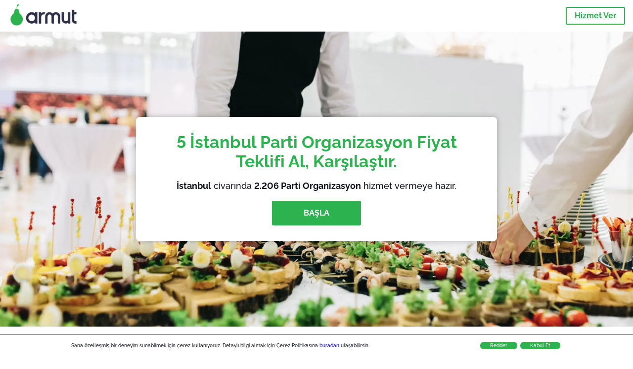

--- FILE ---
content_type: text/html; charset=utf-8
request_url: https://armut.com/istanbul-parti-organizasyon
body_size: 196056
content:
<!doctype html><html lang="tr"><head><meta charset="utf-8"><title>En İyi 40 İstanbul Parti Organizasyon | Armut</title><base href="/"><meta name="viewport" content="width=device-width,initial-scale=1"><link rel="canonical" href="https://armut.com/istanbul-parti-organizasyon"><link rel="preload" as="image" id="preload" href="https://cdn.armut.com/images/services/00227-davet-ve-parti-organizasyon.jpg?v=1764143288171" imagesrcset="https://cdn.armut.com/images/services/mobile/00227-davet-ve-parti-organizasyon.jpg?v=1764143288171 480w, https://cdn.armut.com/images/services/00227-davet-ve-parti-organizasyon.jpg?v=1764143288171 800w"><link rel="preconnect" href="https://cdn.armut.com"><link rel="stylesheet" href="https://cdn.armut.com/css/fontawesome.css"><link rel="preconnect" href="https://dev.visualwebsiteoptimizer.com"><script id="vwoCode">window._vwo_code||function(){var e=747326,t=!1,n=window,i=document,o=i.querySelector("#vwoCode"),r="_vwo_"+e+"_settings",s={};try{var a=JSON.parse(localStorage.getItem("_vwo_"+e+"_config"));s=a&&"object"==typeof a?a:{}}catch(e){}var c="session"===s.stT?n.sessionStorage:n.localStorage;code={use_existing_jquery:function(){return"undefined"!=typeof use_existing_jquery?use_existing_jquery:void 0},library_tolerance:function(){return"undefined"!=typeof library_tolerance?library_tolerance:void 0},settings_tolerance:function(){return s.sT||2e3},hide_element_style:function(){return"{"+(s.hES||"opacity:0 !important;filter:alpha(opacity=0) !important;background:none !important")+"}"},hide_element:function(){return"string"==typeof s.hE?s.hE:"body"},getVersion:function(){return 2},finish:function(){if(!t){t=!0;var e=i.getElementById("_vis_opt_path_hides");e&&e.parentNode.removeChild(e)}},finished:function(){return t},load:function(e){var t=this.getSettings(),o=i.createElement("script");t?(o.textContent=t,i.getElementsByTagName("head")[0].appendChild(o),n.VWO&&!VWO.caE||(c.removeItem(r),this.load(e))):(o.fetchPriority="high",o.src=e,o.type="text/javascript",o.onerror=function(){_vwo_code.finish()},i.getElementsByTagName("head")[0].appendChild(o))},getSettings:function(){try{var e=c.getItem(r);if(!e)return;return e=JSON.parse(e),Date.now()>e.e?void c.removeItem(r):e.s}catch(e){return}},init:function(){if(!(i.URL.indexOf("__vwo_disable__")>-1)){var t=this.settings_tolerance();n._vwo_settings_timer=setTimeout((function(){_vwo_code.finish(),c.removeItem(r)}),t);var s=i.currentScript,a=i.createElement("style"),d=this.hide_element(),_=s&&!s.async&&d?d+this.hide_element_style():"",u=i.getElementsByTagName("head")[0];a.setAttribute("id","_vis_opt_path_hides"),o&&a.setAttribute("nonce",o.nonce),a.setAttribute("type","text/css"),a.styleSheet?a.styleSheet.cssText=_:a.appendChild(i.createTextNode(_)),u.appendChild(a),this.load("https://dev.visualwebsiteoptimizer.com/j.php?a="+e+"&u="+encodeURIComponent(i.URL)+"&vn=2")}}},n._vwo_code=code,code.init()}()</script><style ng-app-id="ng">.carousel-flickity:focus{outline:0}.carousel-flickity{overflow:hidden}.carousel-flickity .flickity-button{border:none;background:0 0;width:32px;height:35px;opacity:.4;position:absolute;top:calc(50% - 16px)}.carousel-flickity .flickity-button[disabled]{display:none}.carousel-flickity .previous{left:-22px}.carousel-flickity .next{right:-22px}.carousel-flickity .flickity-slider{height:100%}.flickity-page-dots{position:absolute;width:100%;bottom:-32px;padding:0;margin:0;list-style:none;text-align:center;line-height:1}.flickity-page-dots .dot{display:inline-block;width:10px;height:10px;margin:0 8px;background:#333;border-radius:50%;opacity:.25;cursor:pointer}.flickity-page-dots .dot.is-selected{opacity:1}body,html{height:100%;min-height:100%}body{margin:0;padding:0;font-variant-numeric:lining-nums;color:#111321!important;-webkit-font-smoothing:antialiased;-moz-osx-font-smoothing:grayscale;font-feature-settings:"kern";font-kerning:normal;font-variant-ligatures:common-ligatures;text-rendering:optimizeLegibility;line-height:normal;letter-spacing:normal}button,input,optgroup,select,textarea{color:inherit}input[type=email],input[type=number],input[type=password],input[type=tel],input[type=text],textarea{-webkit-appearance:none}ul{padding:0}a{text-decoration:none}*,:after,:before{box-sizing:border-box}*{font-family:Roboto,Raleway,Helvetica,Arial,sans-serif}h1,h2,h3,h4,p{margin:0}.button,.button__cta,.button__join-us{text-decoration:none;background:0 0;display:inline-block;text-align:center;white-space:nowrap;vertical-align:middle;-webkit-user-select:none;user-select:none;border:none;outline:0;cursor:pointer}.button:hover,.button__cta:hover,.button__join-us:hover{outline:0}.button__cta,.button__primary{text-transform:none;background-color:#2cb34f;color:#fff!important;font-weight:700;font-size:14px;border-radius:3px;line-height:18px}.button__cta:hover,.button__primary:hover{background-color:#1ca03e}.button__cta:active,.button__primary:active{background-color:#168f43}.button__cta:focus,.button__primary:focus{outline:0}.button__cta:disabled,.button__primary:disabled{opacity:.2}.button__join-us,.button__secondary{text-transform:none;background-color:#f8f8f8;color:#111321!important;font-weight:700;font-size:14px;border-radius:3px;line-height:18px}.button__join-us:hover,.button__secondary:hover{background-color:#ebebeb}.button__join-us:active,.button__secondary:active{background-color:#e3e4e6}.button__join-us:focus,.button__secondary:focus{outline:0}.button__join-us:disabled,.button__secondary:disabled{opacity:.2}.button__tertiary{text-transform:none;background-color:transparent;color:#111321!important;font-weight:700;font-size:14px;border-radius:3px;line-height:18px}.button__tertiary:hover{background-color:#ebebeb}.button__tertiary:active{background-color:#e3e4e6}.button__tertiary:focus{outline:0}.button__tertiary:disabled{opacity:.2}.button__primary-destructive{text-transform:none;background-color:#ee401d;color:#fff!important;font-weight:700;font-size:14px;border-radius:3px;line-height:18px}.button__primary-destructive:hover{background-color:#d63a1a}.button__primary-destructive:active{background-color:#be3317}.button__primary-destructive:focus{outline:0}.button__primary-destructive:disabled{opacity:.2}.button__secondary-destructive{text-transform:none;background-color:#f8f8f8;color:#be3317!important;font-weight:700;font-size:14px;border-radius:3px;line-height:18px}.button__secondary-destructive:hover{background-color:#ebebeb}.button__secondary-destructive:active{background-color:#e3e4e6}.button__secondary-destructive:focus{outline:0}.button__secondary-destructive:disabled{opacity:.2}.button__icon{border:none;background:0 0;padding:0;margin:0;cursor:pointer}.button__icon:focus{outline:0}.button__link{background:0 0;border:none;color:#168f43;font-size:16px;outline:0;cursor:pointer;padding:0}.button__link--bold{font-weight:700}.button__link--small{font-size:12px}.button__rounded{font-weight:700;font-size:12px;padding:8px 16px;line-height:1;width:auto;background-color:#f8f8f8;color:#168f43!important;border-radius:20px}.button__rounded:active,.button__rounded:hover{background-color:#f3f3f3}.button__rounded:focus{outline:0}.button__rounded:disabled{opacity:.2}.button--very-small{font-weight:700;font-size:10px;line-height:14px}.button--small{font-weight:700;font-size:12px;line-height:16px}.button--medium{font-weight:700;font-size:14px;line-height:18px}.button--big,.button__cta,.button__join-us{font-weight:700;font-size:16px;line-height:20px}.button--padding-very-small{padding:2px 12px}.button--padding-small{padding:4px 16px}.button--padding-medium{padding:8px 32px}.button--padding-big,.button__cta,.button__join-us{padding:13px 64px}.button__be-pro{font-weight:700;font-size:16px;border-radius:3px;padding:8px 16px;line-height:1;width:auto;background-color:transparent;color:#2cb34f!important;border:2px solid #2cb34f}.button__be-pro:hover{background-color:transparent}.button__be-pro:active{background-color:#1ca03e}.button__be-pro:focus{outline:0}.button__be-pro:disabled{opacity:.2}.button__be-pro:hover{border:2px solid #2cb34f}.button__join-us{width:100%;padding-left:0;padding-right:0}.button__cta{white-space:initial}@media (max-width:1023.98px){.button__cta{width:100%;padding-left:0;padding-right:0}.button__cta--hero{width:calc(100% - 71px)}}@media (min-width:768px){.button__cta--hero{max-width:247px}}@media (min-width:1024px){.button__cta:not(.button__cta--hero){width:100%;padding-left:0;padding-right:0}.button__cta--hero{font-size:16px;line-height:24px;max-width:none}}.manuel-content .read-more{position:absolute;background:0 0;border:none;bottom:24px;right:24px;z-index:2;color:#168f43;font-size:16px;font-weight:700;padding:0;cursor:pointer}.manuel-content .read-more:after{content:"";background:url(https://cdn.armut.com/images/seo-pages/chevron.svg) no-repeat left;width:18px;height:9px;display:inline-block;margin-left:5px}.manuel-content__title{font-weight:700;font-size:18px;position:relative;margin:0 0 32px}.manuel-content__title:before{content:" ";width:100px;height:2px;background-color:#2cb34f;display:block;position:absolute;bottom:-15px}.manuel-content__container{line-height:22px;box-shadow:0 15px 35px #343a4314,0 5px 15px #00000014,0 0 2px #0000001a;border-radius:6px;padding:16px 16px 32px;margin-top:16px;position:relative;background-color:#fff}.manuel-content__container:not(.long){overflow:hidden}.manuel-content__container.long{height:auto}.manuel-content__container.long .read-more{display:none}.manuel-content__container.long:after{display:none}.manuel-content p{margin-bottom:16px}@media (max-width:1023.98px){.manuel-content__bg{position:relative}.manuel-content__bg:before{content:" ";background:url(https://cdn.armut.com/images/seo-pages/curve.svg) no-repeat top left #d9f4e0;background-size:contain;position:absolute;width:100%;height:100%;opacity:.5;top:0;left:0}}@media (min-width:768px){.manuel-content .read-more{bottom:24px;right:unset;left:0}.manuel-content__container{box-shadow:none;padding:0;margin-top:40px;font-size:18px;line-height:28px}.manuel-content__title{font-size:28px}.manuel-content__title:before{content:" ";width:140px}}@font-face{font-family:Raleway;font-style:normal;font-display:swap;font-weight:500;src:url(https://cdn.armut.com/javascript/angular/seo/raleway-v19-latin-ext_latin-500.woff2) format("woff2")}@font-face{font-family:Raleway;font-style:normal;font-display:swap;font-weight:700;src:url(https://cdn.armut.com/javascript/angular/seo/raleway-v19-latin-ext_latin-700.woff2) format("woff2")}.flickity-page-dots .dot{width:40px;margin:0;background-color:#c5c6cd;height:1px;opacity:1;border-radius:0;vertical-align:middle}.flickity-page-dots .dot.is-selected{background-color:#2cb34f;height:3px;border-radius:2px}.flickity-slider{min-height:100%}</style><style ng-app-id="ng">.seo-links__title{font-size:18px;line-height:28px;font-weight:700;margin-bottom:16px}.seo-links__title--sub{font-size:16px;line-height:24px;font-weight:700;color:#168f43;display:inline-block;margin-bottom:8px}.seo-links__item{font-size:14px;line-height:21px;font-weight:700;color:#168f43;display:block;margin-bottom:8px}.seo-links__item:visited{color:#2cb34f}.seo-section__header{font-size:18px;line-height:20px}@media (min-width:1024px){.seo-section__header{font-size:28px;line-height:32px}}.container{width:100%;padding-right:12px;padding-left:12px;margin-right:auto;margin-left:auto}@media (min-width:1024px){.container{max-width:968px}}@media (min-width:1440px){.container{max-width:1024px}}@media (min-width:1768px){.container{max-width:1440px}}.row{display:flex;flex-wrap:wrap;margin-right:-12px;margin-left:-12px}@media (max-width:1023.98px){.row-sm-reverse{flex-wrap:wrap-reverse}}.row>[class^=col-]{padding-top:.75rem;padding-bottom:.75rem;position:relative;width:100%;padding-right:12px;padding-left:12px}.row.center{justify-content:center}.col-4{flex:0 0 33.333333%;max-width:33.333333%}.col-6{flex:0 0 50%;max-width:50%}.col-10{flex:0 0 83.333333%;max-width:83.333333%}.col-11{flex:0 0 auto;max-width:91.66666667%}.col-12{flex:0 0 100%;max-width:100%}@media (min-width:768px){.col-sm-3{flex:0 0 25%;max-width:25%}}@media (min-width:768px){.col-sm-10{flex:0 0 80.3%;max-width:80.3%}}@media (min-width:1024px){.col-md-4{flex:0 0 33.333333%;max-width:33.333333%}.col-md-6{flex:0 0 50%;max-width:50%}.col-md-8{flex:0 0 66.666667%;max-width:66.666667%}.col-md-10{flex:0 0 83.333333%;max-width:83.333333%}}.align-self-center{align-self:center}.align-self-bottom{align-self:flex-end}.flex-col-align-center{display:flex;flex-direction:column;align-items:center}.display-none{display:none}@media (min-width:1024px){.display-fl-md{display:flex}}@media (min-width:1024px){.display-bl-md{display:block}}#sticky{top:0;display:none;position:fixed;left:0;z-index:1;width:100%;background-color:#fff}#sticky-mobile{display:none;position:fixed;left:0;z-index:1;width:100%;background-color:#fff;bottom:0;padding:16px}app-breadcrumb{display:block;margin:0 0 4px 16px}@media (min-width:1024px){app-breadcrumb{margin:24px 0 0 24px}}.cta-desktop{display:none}@media (min-width:1024px){.cta-desktop{display:block;background-color:#fff;padding:32px 8px}}.cta-mobile{background-color:#fff;padding:32px 0}@media (min-width:1024px){.cta-mobile{display:none}}.cta-mobile button~a{margin-top:16px}.seo-links{display:block;margin-bottom:32px;max-height:190px;overflow:hidden}@media (max-width:1439.98px){.seo-links{text-align:center}}@media (min-width:1024px){.seo-links{background-color:#f8f8f8;border-radius:3px;padding:16px;overflow:initial;max-height:initial}}</style><meta name="description" content="Güvenilir Parti Organizasyon hizmeti al, zaman kazan, garantide ol. İstanbul içinde binlerce Parti Organizasyon hazır. Ödüllü girişim. Yılda 2 milyon mutlu müşteri. Hizmet piş, ağzıma düş!"><style ng-app-id="ng">app-header{padding:4px 16px;z-index:1;justify-content:space-between;align-items:center;display:flex;background-color:#fff}.logo{display:inline-block;padding:4px}</style><style ng-app-id="ng">app-hero{display:block;width:100%}.hero{display:flex;flex-direction:column;align-items:center;position:relative;text-align:center;min-height:400px;margin-bottom:60px}.hero__description{position:absolute;background-color:#fff;border-radius:8px;padding:28px;text-align:center;bottom:-50px;z-index:2;margin:0 28px;box-shadow:0 15px 35px #343a4314,0 5px 15px #00000014,0 0 2px #0000001a}@media (max-width:767.98px){.hero__description .button__primary{padding-left:0;padding-right:0;width:100%}}.hero__description__title{font-size:20px;line-height:24px;margin:0;color:#2cb34f}.hero__description__detail{font-size:14px;line-height:22px;margin:16px 0}.hero__image{position:absolute;top:0;left:0;width:100%;height:100%;max-height:312px;z-index:1;align-items:flex-start;display:flex}.hero__image img{object-fit:cover;height:100%;width:100%}@media (min-width:768px){.hero{display:flex;justify-content:center;align-items:center;min-height:312px;margin-bottom:30px}.hero--image{align-items:unset}.hero__description{position:static;bottom:unset;margin:0}}@media (min-width:1024px){.hero{min-height:598px;margin-bottom:0}.hero__image{max-height:none}.hero__description{max-width:730px;box-shadow:0 0 12px #00000040;padding:32px}.hero__description__title{font-size:34px;line-height:39px}.hero__description__detail{font-size:18px;line-height:28px}.hero__description--sticky{position:fixed;top:15px}}@media (min-width:1440px){.hero{min-height:544px}}</style><style ng-app-id="ng">app-breadcrumb[_ngcontent-ng-c1657238851]{display:block}.breadcrumb[_ngcontent-ng-c1657238851]{display:flex;column-gap:6px;margin:0}@media (min-width:1024px){.breadcrumb.has-bg[_ngcontent-ng-c1657238851]{background-color:#f3f3f3;padding:8px 32px}}.breadcrumb[_ngcontent-ng-c1657238851] li[_ngcontent-ng-c1657238851]{display:inline-block}.breadcrumb[_ngcontent-ng-c1657238851] li[_ngcontent-ng-c1657238851] a[_ngcontent-ng-c1657238851]{font-size:12px;line-height:18px;display:flex;align-items:center;column-gap:6px;color:#6e7081}.breadcrumb[_ngcontent-ng-c1657238851] li[_ngcontent-ng-c1657238851] a[_ngcontent-ng-c1657238851]:after{content:" > ";position:relative;top:-2px;display:inline-block;color:#6e7081;font-size:16px;margin:0}.breadcrumb[_ngcontent-ng-c1657238851] li[_ngcontent-ng-c1657238851]:last-child a[_ngcontent-ng-c1657238851]{color:#1ca03e}.breadcrumb[_ngcontent-ng-c1657238851] li[_ngcontent-ng-c1657238851]:last-child a[_ngcontent-ng-c1657238851]:after{display:none}@media (min-width:768px){.breadcrumb[_ngcontent-ng-c1657238851] li[_ngcontent-ng-c1657238851] a[_ngcontent-ng-c1657238851]{font-size:14px;line-height:18px}}</style><style ng-app-id="ng">footer{background-color:#2d3049;color:#fff;padding:16px 0;margin-top:16px}.footer{font-size:12px;line-height:16px}.footer__title{margin-bottom:16px}.footer__link-item{color:#fff;display:block;margin:8px 0}.footer__link-item:hover,.footer__link-item:visited{color:#fff}</style><style ng-app-id="ng">app-services[_ngcontent-ng-c373390194]{display:block}@media (min-width:768px){.why[_ngcontent-ng-c373390194]{padding:32px 16px}}.service-types[_ngcontent-ng-c373390194]{display:flex;flex-wrap:wrap;justify-content:space-between;color:#fff;font-size:14px;line-height:18px;font-weight:700}@media (min-width:768px){.service-types[_ngcontent-ng-c373390194]{font-size:12px;line-height:16px}}.service-types__item[_ngcontent-ng-c373390194]{display:flex;width:calc(50% - 10px);height:70px;max-width:162px;border-radius:4px;background-repeat:no-repeat;background-size:cover;padding:4px;align-items:flex-end;margin-bottom:46px}@media (min-width:768px){.service-types__item[_ngcontent-ng-c373390194]{width:162px;margin-bottom:30px}}service-types[_ngcontent-ng-c373390194]{--bg-pos-classic-swedish:50% center;--bg-pos-neck-and-back:60% center;--bg-pos-relaxed:40% center;--bg-pos-anti-stress:60% center;--bg-pos-deep-tissue:40% center;--bg-pos-thai:85% center;--bg-pos-aromatherapy:50% center;--bg-pos-foot-reflexology:90% center;--bg-pos-cellulite:60% center;--bg-pos-sports:50% center}</style><style ng-app-id="ng">[_nghost-ng-c3908937763]{display:flex;flex-wrap:wrap;flex:1 100%;row-gap:20px;column-gap:12px;--icon-width:40px;--icon-height:42px}@media (min-width:768px){[_nghost-ng-c3908937763]{--icon-width:50px;--icon-height:47px;row-gap:24px}}.why__header[_ngcontent-ng-c3908937763]{width:100%;text-align:center}@media (min-width:768px){.why__header[_ngcontent-ng-c3908937763]{margin:32px 0 20px}}.reason-list[_ngcontent-ng-c3908937763]{list-style:none;margin:0;display:flex;flex-direction:column;row-gap:16px;width:100%}.reason-list__item[_ngcontent-ng-c3908937763]{display:flex;flex-direction:column;align-items:center;row-gap:16px;background-color:#f8f8f8;border-radius:12px;padding:16px 32px}.reason-list__item-text[_ngcontent-ng-c3908937763]{font-size:14px;line-height:22px;text-align:center;color:#111321;display:flex;flex-direction:column;row-gap:4px}.reason-list__item-text[_ngcontent-ng-c3908937763] b[_ngcontent-ng-c3908937763]{font-size:24px;line-height:28px}@media (min-width:768px){.reason-list[_ngcontent-ng-c3908937763]{display:grid;grid-template-columns:repeat(4,1fr);grid-template-rows:1fr;column-gap:24px}.reason-list[_ngcontent-ng-c3908937763] li[_ngcontent-ng-c3908937763]:first-child:nth-last-child(2){grid-column:2}.reason-list__item[_ngcontent-ng-c3908937763]{font-size:16px;line-height:24px;padding:28px 0;background-color:transparent;row-gap:12px}.reason-list__item[_ngcontent-ng-c3908937763] b[_ngcontent-ng-c3908937763]{font-size:34px;line-height:40px}}@media (min-width:1440px){.reason-list[_ngcontent-ng-c3908937763]{column-gap:56px}}.guarantee[_ngcontent-ng-c3908937763]{display:flex;grid-column-start:1;grid-column-end:5;flex-direction:row;column-gap:28px;padding:24px 28px;border-top:1.5px solid #d9e7d9;border-bottom:1.5px solid #d9e7d9;border-radius:0;--icon-width:36px;--icon-height:36px}.guarantee__description[_ngcontent-ng-c3908937763]{flex-grow:1;flex-shrink:1;flex-basis:0;font-size:14px;line-height:22px;color:#111321}</style><style ng-app-id="ng">[_nghost-ng-c3364205910]{display:block}</style><style ng-app-id="ng">.best-pros__title[_ngcontent-ng-c3097286574]{margin:16px 0;text-align:center;padding:0 12px}@media (min-width:768px){.best-pros__title[_ngcontent-ng-c3097286574]{margin:64px auto 32px}}@media (min-width:768px){.best-pros__title[_ngcontent-ng-c3097286574]{padding:0;margin:0 auto 32px}}@media (min-width:1024px){.best-pros__title[_ngcontent-ng-c3097286574]{text-align:initial}}.comments[_ngcontent-ng-c3097286574]{background-color:#f8f8f8;padding:16px 0 0}.comments__title[_ngcontent-ng-c3097286574]{text-align:center;margin-bottom:24px}@media (min-width:1024px){.comments__title[_ngcontent-ng-c3097286574]{font-size:28px;line-height:32px}}</style><style ng-app-id="ng">[_nghost-ng-c207561922]{display:block}</style><style ng-app-id="ng">[_nghost-ng-c3970172407]{width:var(--icon-width,initial);height:var(--icon-height,initial)}svg[_ngcontent-ng-c3970172407]{width:100%;height:100%}</style><style ng-app-id="ng">[_nghost-ng-c4011191022]{width:var(--icon-width,initial);height:var(--icon-height,initial)}svg[_ngcontent-ng-c4011191022]{width:100%;height:100%}</style><style ng-app-id="ng">.how-it-works{text-align:center}.how-it-works__title{font-weight:700;font-size:24px;line-height:28px;margin:16px 0}@media (min-width:1024px){.how-it-works__title{font-size:28px;line-height:33px}}@media (min-width:768px){.how-it-works__title{margin:60px auto 32px}}.how-it-works__text{padding:16px}.how-it-works__item{font-size:18px;line-height:24px;font-weight:700}.how-it-works__description{font-size:16px;line-height:24px}.how-it-works__image img{width:164px;margin:0 auto}.seo-section__header{font-size:18px;line-height:20px}@media (min-width:1024px){.seo-section__header{font-size:28px;line-height:32px}}how-it-works{display:block;padding:0 12px}.how-it-works__image{display:flex;align-items:center;justify-content:center;width:160px;height:160px;border-radius:50%;background-color:#f8f8f8}.how-it-works__image .message-bubbles{width:78px;height:78px}.how-it-works__image .credit-card{width:82px;height:75px}.how-it-works__image .scale{width:95px;height:94px}.how-it-works__image .thumbs-up{width:80px;height:80px}@media (min-width:1024px){.how-it-works .message-bubbles{width:82px;height:82px}.how-it-works .scale{width:106px;height:106px}.how-it-works .credit-card{width:86px;height:79px}.how-it-works .thumbs-up{width:69px;height:69px}}</style><style ng-app-id="ng">[_nghost-ng-c1157143673]{width:var(--icon-width,initial);height:var(--icon-height,initial)}svg[_ngcontent-ng-c1157143673]{width:100%;height:100%}</style><style ng-app-id="ng">[_nghost-ng-c3428779544]{width:var(--icon-width,initial);height:var(--icon-height,initial)}svg[_ngcontent-ng-c3428779544]{width:100%;height:100%}</style><style ng-app-id="ng">.similar-services[_ngcontent-ng-c3931206374]{padding-top:16px}.similar-services__title[_ngcontent-ng-c3931206374]{margin-bottom:32px}.similar-services__list[_ngcontent-ng-c3931206374]{display:flex;flex-direction:column;row-gap:12px;margin-bottom:8px}.similar-services__item[_ngcontent-ng-c3931206374]{font-size:14px;line-height:18px;margin:0}@media (min-width:1024px){.similar-services__title[_ngcontent-ng-c3931206374]{margin:32px 0 44px;text-align:center}.similar-services__list[_ngcontent-ng-c3931206374]{flex-direction:row;column-gap:80px;justify-content:center}.similar-services__list.grid[_ngcontent-ng-c3931206374]{display:grid;grid-template-columns:repeat(3,1fr);row-gap:32px}.similar-services__list.flex-col[_ngcontent-ng-c3931206374]{flex-direction:column;row-gap:32px}.similar-services__item[_ngcontent-ng-c3931206374]{font-size:18px;line-height:20.88px;margin:0;text-align:center}}@media (max-width:1439.98px){.similar-services[_ngcontent-ng-c3931206374]{text-align:center}}</style><style ng-app-id="ng">[_nghost-ng-c1718937569]{width:var(--icon-width,initial);height:var(--icon-height,initial)}svg[_ngcontent-ng-c1718937569]{width:100%;height:100%}</style><style ng-app-id="ng">[_nghost-ng-c607147422]{display:inline-block;width:var(--icon-width,initial);height:var(--icon-height,initial)}svg[_ngcontent-ng-c607147422]{width:100%;height:100%}@media (max-width:768px){svg.price-comments[_ngcontent-ng-c607147422]{width:15px;height:14px;margin-right:6px}}@media (min-width:768px){svg.price-comments[_ngcontent-ng-c607147422]{margin-right:6px}}</style><style ng-app-id="ng">[_nghost-ng-c1042836048]{width:var(--icon-width,initial);height:var(--icon-height,initial)}svg[_ngcontent-ng-c1042836048]{width:100%;height:100%}</style><style ng-app-id="ng">[_nghost-ng-c3255838202]{width:var(--icon-width,initial);height:var(--icon-height,initial)}svg[_ngcontent-ng-c3255838202]{width:100%;height:100%}</style><style ng-app-id="ng">app-pro-card{display:flex;justify-content:space-between;width:100%;margin-bottom:32px}app-pro-card a,app-pro-card a:focus,app-pro-card a:hover,app-pro-card a:visited{color:#111321}app-pro-card .button__link{font-size:12px;line-height:14px}app-pro-card p{font-size:14px;line-height:18px}.pro-card__photo{border:#e3e4e6;border-radius:50%;width:58px;height:58px;max-width:58px}@media (min-width:1024px){.pro-card__photo{width:80px;height:80px;max-width:80px}}.pro-card__photo.callAngularApps{cursor:pointer}.pro-card__detail{width:calc(100% - 70px)}@media (min-width:1024px){.pro-card__detail{width:calc(100% - 96px)}}.pro-card__name{font-size:18px;line-height:24px;font-weight:700}.pro-card__name.callAngularApps{cursor:pointer}.pro-card__date,.pro-card__place{font-weight:400;font-size:12px;line-height:14px}@media (min-width:1024px){.pro-card__date,.pro-card__place{font-size:14px;line-height:18px}}.pro-card__place{margin:2px 0 4px}.pro-card__info{margin-bottom:16px;word-break:break-word}.pro-card__button{background:0 0;border:none;cursor:pointer}</style><style ng-app-id="ng">app-comments[_ngcontent-ng-c3881927590]{display:block;background-color:#f8f8f8}@media (min-width:1024px){app-comments[_ngcontent-ng-c3881927590]{margin-left:0;margin-right:0}}.carousel-container[_ngcontent-ng-c3881927590]{max-width:100vw;overflow:hidden;padding-bottom:32px}.comments[_ngcontent-ng-c3881927590]{position:relative}.comments.flickity-enabled[_ngcontent-ng-c3881927590]{visibility:visible;overflow:initial}.comments__item[_ngcontent-ng-c3881927590]{cursor:pointer;display:flex;flex-direction:column;align-items:flex-start;background-color:#fff;width:70%;padding:24px;margin:0 8px;min-height:100%}@media (min-width:1024px){.comments__item[_ngcontent-ng-c3881927590]{background-color:transparent;margin:0;width:100%}}.comments__item__name[_ngcontent-ng-c3881927590]{font-size:14px;line-height:21px;font-weight:700}.comments__item__date[_ngcontent-ng-c3881927590],.comments__item__detail[_ngcontent-ng-c3881927590],.comments__item__service-name[_ngcontent-ng-c3881927590]{font-size:12px;line-height:18px;font-weight:400}.comments__item__date[_ngcontent-ng-c3881927590],.comments__item__service-name[_ngcontent-ng-c3881927590]{color:#6e7081}.comments__item__detail[_ngcontent-ng-c3881927590]{color:#111321}.comments__item__stars[_ngcontent-ng-c3881927590]{display:flex;column-gap:2px;margin:4px 0}.comments__item__stars[_ngcontent-ng-c3881927590] icon-star[_ngcontent-ng-c3881927590]{--icon-width:19px}@media (min-width:1024px){.comments[_ngcontent-ng-c3881927590]{visibility:visible;margin:0}.comments[_ngcontent-ng-c3881927590] icon-star[_ngcontent-ng-c3881927590] svg[_ngcontent-ng-c3881927590]{height:31px;width:32px}}.price[_ngcontent-ng-c3881927590] .comments__item[_ngcontent-ng-c3881927590]{box-shadow:0 15px 35px #343a4314,0 5px 15px #00000014,0 0 2px #0000001a;border-radius:6px}@media (min-width:768px){.price[_ngcontent-ng-c3881927590] .comments__item[_ngcontent-ng-c3881927590]{opacity:.7;background-color:#fff;width:450px;padding:32px;transform:scale(.8)}.price[_ngcontent-ng-c3881927590] .comments__item__stars[_ngcontent-ng-c3881927590]{margin-bottom:16px}.price[_ngcontent-ng-c3881927590] .comments__item__date[_ngcontent-ng-c3881927590]{position:absolute;right:32px}.price[_ngcontent-ng-c3881927590] .comments__item__date[_ngcontent-ng-c3881927590],.price[_ngcontent-ng-c3881927590] .comments__item__name[_ngcontent-ng-c3881927590]{margin-bottom:8px}.price[_ngcontent-ng-c3881927590] .comments__item__date[_ngcontent-ng-c3881927590],.price[_ngcontent-ng-c3881927590] .comments__item__detail[_ngcontent-ng-c3881927590],.price[_ngcontent-ng-c3881927590] .comments__item__name[_ngcontent-ng-c3881927590],.price[_ngcontent-ng-c3881927590] .comments__item__service-name[_ngcontent-ng-c3881927590]{font-size:16px}.price[_ngcontent-ng-c3881927590] .comments__item.is-selected[_ngcontent-ng-c3881927590]{opacity:1;transform:unset}}.price[_ngcontent-ng-c3881927590] .comments__item__stars[_ngcontent-ng-c3881927590]{display:block}</style><style ng-app-id="ng">.seo-section__header{font-size:18px;line-height:20px}@media (min-width:1024px){.seo-section__header{font-size:28px;line-height:32px}}app-faq{display:block}app-faq h2{text-align:center}app-faq ul{list-style:none}.faq{font-size:14px;line-height:22px}.faq__question{display:block;margin-bottom:8px}.faq__qa-set{margin-bottom:16px}</style><link rel="apple-touch-icon" sizes="57x57" href="https://armut.com/apple-touch-icon-57x57.png">
<link rel="apple-touch-icon" sizes="60x60" href="https://armut.com/apple-touch-icon-60x60.png">
<link rel="apple-touch-icon" sizes="72x72" href="https://armut.com/apple-touch-icon-72x72.png">
<link rel="apple-touch-icon" sizes="76x76" href="https://armut.com/apple-touch-icon-76x76.png">
<link rel="apple-touch-icon" sizes="114x114" href="https://armut.com/apple-touch-icon-114x114.png">
<link rel="apple-touch-icon" sizes="120x120" href="https://armut.com/apple-touch-icon-120x120.png">
<link rel="apple-touch-icon" sizes="144x144" href="https://armut.com/apple-touch-icon-144x144.png">
<link rel="apple-touch-icon" sizes="152x152" href="https://armut.com/apple-touch-icon-152x152.png">
<link rel="apple-touch-icon" sizes="180x180" href="https://armut.com/apple-touch-icon-180x180.png">
<link rel="icon" type="image/png" href="https://armut.com/favicon-16x16.png" sizes="16x16">
<link rel="icon" type="image/png" href="https://armut.com/favicon-32x32.png" sizes="32x32">
<link rel="icon" type="image/png" href="https://armut.com/favicon-96x96.png" sizes="96x96">
<link rel="icon" type="image/png" href="https://armut.com/android-chrome-192x192.png" sizes="192x192">
<meta name="msapplication-TileColor" content="#00a300">
<meta name="msapplication-TileImage" content="/mstile-144x144.png">

<script>
  window.dataLayer = window.dataLayer || [];
</script>
<!-- Anti- flickering -->
<style>
  .async-hide {
    opacity: 0 !important
  }
</style>
<script> (function (a, s, y, n, c, h, i, d, e) {
    s.className += ' ' + y;
    h.start = 1 * new Date;
    h.end = i = function () {
      s.className = s.className.replace(RegExp(' ?' + y), '')
    };
    (a[n] = a[n] || []).hide = h;
    setTimeout(function () {
      i();
      h.end = null
    }, c);
    h.timeout = c;
  })(window, document.documentElement, 'async-hide', 'dataLayer', 4000, {
    'GTM-WMMNQPR': true
  });
</script>
<!-- Modified Analytics code with Optimize plugin -->
<script>
  (function (i, s, o, g, r, a, m) {
    i['GoogleAnalyticsObject'] = r;
    i[r] = i[r] || function () {
      (i[r].q = i[r].q || []).push(arguments)
    }, i[r].l = 1 * new Date();
    a = s.createElement(o),
      m = s.getElementsByTagName(o)[0];
    a.async = 1;
    a.src = g;
    m.parentNode.insertBefore(a, m)
  })(window, document, 'script', 'https://www.google-analytics.com/analytics.js', 'ga');
  ga('create', 'UA-7211276-5', 'auto');
  ga('require', 'GTM-WMMNQPR');
</script>

<!-- Apple, Facebook, Google Meta -->
<meta name="apple-itunes-app" content="app-id=1028966163">
<meta property="fb:app_id" content="153763334698657" />
<meta property="og:site_name" content="Armut" />
<meta name="twitter:domain" content="armut.com" />
<meta name="twitter:card" content="summary" />
<meta name="twitter:creator" content="@armutcom" />
<meta property="og:url" content="https://armut.com/" />
<meta property="og:image" content="https://cdn.armut.com/images/og_image_url.jpg" />

<!-- Google Tag Manager -->
<script>
  (function (w, d, s, l, i) {
    w[l] = w[l] || [];
    w[l].push({
      'gtm.start': new Date().getTime(),
      event: 'gtm.js'
    });
    var f = d.getElementsByTagName(s)[0],
      j = d.createElement(s),
      dl = l != 'dataLayer' ? '&l=' + l : '';
    j.async = true;
    j.src = 'https://www.googletagmanager.com/gtm.js?id=' + i + dl;
    f.parentNode.insertBefore(j, f);
  })(window, document, 'script', 'dataLayer', 'GTM-HG7N');
</script>
<!-- Google Tag Manager -->
<script src="https://cdn.armut.com/javascript/uibenda-tr-seo-cpc.min.js"></script>
<!--replace-->
</head>

<body>
  <!--/replace-->
  <noscript><iframe src="https://www.googletagmanager.com/ns.html?id=GTM-HG7N" height="0" width="0"
      style="display:none;visibility:hidden"></iframe></noscript><app-root ng-version="16.2.12" ng-server-context="ssg"><router-outlet></router-outlet><app-service-factory><input id="serviceId" type="hidden" value="227"><input id="arealevel1id" type="hidden" value="34"><input id="arealevel2id" type="hidden"><input id="serviceName" type="hidden" value="Parti Organizasyon"><input id="serviceImageUrl" type="hidden" value="00227-davet-ve-parti-organizasyon.jpg"><input id="bm" type="hidden" value="1"><input id="configurationUrl" type="hidden" value="https://configuration.armut.com/"><input id="cobUrl" type="hidden" value="https://cdn.armut.com/javascript/angular/CustomerOnboarding/"><input id="cobLanguageUrl" type="hidden" value="tr"><input id="countryId" type="hidden" value="1"><input id="collectorHost" type="hidden" value="c.armut.com"><input id="countryCode" type="hidden" value="TR"><app-header data-testid="seo-header"><a class="logo" href="https://armut.com"><img height="100%" loading="lazy" width="136" class="js-sentinel-button" alt="https://armut.com" src="https://cdn.armut.com/images/themes/armut/logo-negative.png" data-buttonname="SEOS1_topLeftLogo_homepage"></a><a data-testid="seo-key-element" type="button" class="button button__be-pro js-sentinel-button" href="https://armut.com/profesyonel-uye-ol-227" title="Hizmet Ver" data-buttonname="SEOS1_topRightProSignup_proSignupWid">Hizmet Ver</a></app-header><app-hero data-testid="seo-service-hero"><div class="hero" title="Parti Organizasyon"><picture class="hero__image"><source media="(max-width: 479px)" srcset="https://cdn.armut.com/images/services/mobile/00227-davet-ve-parti-organizasyon.jpg?v=1764143288171"><source media="(max-width: 920px)" srcset="https://cdn.armut.com/images/services/00227-davet-ve-parti-organizasyon.jpg?v=1764143288171"><source media="(max-width: 1400px)" srcset="https://cdn.armut.com/images/services/desktop/00227-davet-ve-parti-organizasyon.jpg?v=1764143288171"><source media="(min-width: 1400px)" srcset="https://cdn.armut.com/images/services/desktop-large/00227-davet-ve-parti-organizasyon.jpg?v=1764143288171"><img alt="Parti Organizasyon" src="https://cdn.armut.com/images/services/00227-davet-ve-parti-organizasyon.jpg?v=1764143288171"></picture><div id="hero__description" class="hero__description"><h1 data-testid="seo-key-element" class="hero__description__title">5 İstanbul Parti Organizasyon Fiyat Teklifi Al, Karşılaştır.</h1><p data-testid="seo-key-element" class="hero__description__detail"><b>İstanbul</b> civarında <b>2.206 Parti Organizasyon</b> hizmet vermeye hazır.</p><button data-testid="seo-key-element" type="button" class="callAngularApps button__cta button__cta--hero js-sentinel-button" data-buttonname="SEOS1_stickyWeb_COB" data-url="/teklif/parti-organizasyon/227/1">BAŞLA</button></div></div></app-hero><app-breadcrumb data-testid="seo-breadcrumb" _nghost-ng-c1657238851><ul _ngcontent-ng-c1657238851 itemscope itemtype="http://schema.org/BreadcrumbList" class="breadcrumb"><li _ngcontent-ng-c1657238851 itemprop="itemListElement" itemscope itemtype="http://schema.org/ListItem"><a _ngcontent-ng-c1657238851 itemprop="item" title="Armut" href="https://armut.com"><span _ngcontent-ng-c1657238851 itemprop="name" class="js-sentinel-button" data-buttonname="SEOS1_breadcrumb_homepage">Armut</span></a><meta _ngcontent-ng-c1657238851 itemprop="position" content="1"></li><li _ngcontent-ng-c1657238851 itemprop="itemListElement" itemscope itemtype="http://schema.org/ListItem"><a _ngcontent-ng-c1657238851 itemprop="item" title="Parti Organizasyon" href="https://armut.com/parti-organizasyon"><span _ngcontent-ng-c1657238851 itemprop="name" class="js-sentinel-button" data-buttonname="SEOS1_breadcrumb_SEOS">Parti Organizasyon</span></a><meta _ngcontent-ng-c1657238851 itemprop="position" content="2"></li><li _ngcontent-ng-c1657238851 itemprop="itemListElement" itemscope itemtype="http://schema.org/ListItem"><a _ngcontent-ng-c1657238851 itemprop="item" style="pointer-events:none;cursor:default"><span _ngcontent-ng-c1657238851 itemprop="name">İstanbul</span></a><meta _ngcontent-ng-c1657238851 itemprop="position" content="3"></li></ul></app-breadcrumb><app-default-service _nghost-ng-c373390194><section _ngcontent-ng-c373390194 class="why"><div _ngcontent-ng-c373390194 class="container"><div _ngcontent-ng-c373390194 class="row"><div _ngcontent-ng-c373390194 class="col-12"><app-why _ngcontent-ng-c373390194 data-testid="seo-why" _nghost-ng-c3908937763><h2 _ngcontent-ng-c3908937763 class="seo-section__header why__header">İstanbul Parti Organizasyon için Neden Armut Tercih Edilmeli?</h2><ul _ngcontent-ng-c3908937763 class="reason-list"><li _ngcontent-ng-c3908937763 class="reason-list__item"><icon-bag _ngcontent-ng-c3908937763 _nghost-ng-c3970172407><svg _ngcontent-ng-c3970172407="" xmlns="http://www.w3.org/2000/svg" viewBox="0 0 38 36" fill="none"><g _ngcontent-ng-c3970172407="" clip-path="url(#clip0_748_3454)"><path _ngcontent-ng-c3970172407="" d="M34.1758 10.2319V17.0816H22.252V15.94C22.252 14.6842 21.2764 13.6567 20.084 13.6567H17.916C16.7236 13.6567 15.748 14.6842 15.748 15.94V17.0816H3.82422V10.2319C3.82422 9.60397 4.31201 9.09024 4.9082 9.09024H33.0918C33.688 9.09024 34.1758 9.60397 34.1758 10.2319Z" fill="#2cb34f"/><path _ngcontent-ng-c3970172407="" d="M33.0918 7.18041H26.5879V6.09842C26.5879 3.12295 24.1489 0.688477 21.168 0.688477H16.832C13.8511 0.688477 11.4121 3.12295 11.4121 6.09842V7.18041H4.90821C3.11963 7.18041 1.65625 8.6411 1.65625 10.4264V32.0662C1.65625 33.8514 3.11963 35.3121 4.90821 35.3121H33.0918C34.8804 35.3121 36.3438 33.8514 36.3438 32.0662V10.4264C36.3438 8.6411 34.8804 7.18041 33.0918 7.18041ZM13.5801 6.09842C13.5801 4.31314 15.0435 2.85245 16.832 2.85245H21.168C22.9566 2.85245 24.4199 4.31314 24.4199 6.09842V7.18041H13.5801V6.09842ZM34.1758 32.0662C34.1758 32.6613 33.688 33.1482 33.0918 33.1482H4.90821C4.31201 33.1482 3.82422 32.6613 3.82422 32.0662V19.0823H15.7481V20.1643C15.7481 21.3545 16.7236 22.3283 17.916 22.3283H20.084C21.2764 22.3283 22.252 21.3545 22.252 20.1643V19.0823H34.1758V32.0662ZM17.916 20.1643V15.8363H20.084V20.1643H17.916ZM34.1758 16.9183H22.252V15.8363C22.252 14.6461 21.2764 13.6723 20.084 13.6723H17.916C16.7236 13.6723 15.7481 14.6461 15.7481 15.8363V16.9183H3.82422V10.4264C3.82422 9.83128 4.31201 9.34439 4.90821 9.34439H33.0918C33.688 9.34439 34.1758 9.83128 34.1758 10.4264V16.9183Z" fill="#111321"/></g><defs _ngcontent-ng-c3970172407=""><clipPath _ngcontent-ng-c3970172407="" id="clip0_748_3454"><rect _ngcontent-ng-c3970172407="" width="37" height="35" fill="white" transform="translate(0.5 0.5)"/></clipPath></defs></svg></icon-bag><p _ngcontent-ng-c3908937763 data-testid="seo-key-element" dynamicencapsulation class="reason-list__item-text">Toplam <b _ngcontent-ng-c3908937763>2.206</b> Parti Organizasyon, İstanbul içinde en kaliteli hizmeti sunmak için hazır.</p></li><li _ngcontent-ng-c3908937763 class="reason-list__item"><icon-star _ngcontent-ng-c3908937763 _nghost-ng-c607147422><svg _ngcontent-ng-c607147422="" fill="none" xmlns="http://www.w3.org/2000/svg" class="star" viewBox="0 0 19 17"><path _ngcontent-ng-c607147422="" fill-rule="evenodd" clip-rule="evenodd" d="M9.96106 1.08278C9.78864 0.676846 9.21334 0.676722 9.04074 1.08258L7.1897 5.43516C7.14613 5.5376 7.04943 5.60749 6.9385 5.61672L1.71692 6.0512C1.45126 6.07331 1.34424 6.40504 1.5469 6.57823L5.50857 9.96387C5.59405 10.0369 5.63151 10.1517 5.60559 10.2611L4.41026 15.3082C4.34911 15.5665 4.62867 15.7711 4.85632 15.6348L9.34696 12.9455C9.44188 12.8886 9.56038 12.8886 9.65529 12.9455L14.1431 15.6345C14.3707 15.7709 14.6503 15.5663 14.5892 15.3081L13.3944 10.2611C13.3685 10.1516 13.4059 10.0369 13.4914 9.96388L17.4531 6.57824C17.6558 6.40505 17.5487 6.07331 17.2831 6.05121L12.061 5.61673C11.95 5.60749 11.8533 5.53755 11.8098 5.43505L9.96106 1.08278Z" fill="#2cb34f" stroke="#111321"/></svg></icon-star><p _ngcontent-ng-c3908937763 data-testid="seo-key-element" dynamicencapsulation class="reason-list__item-text">Ortalama <b _ngcontent-ng-c3908937763>4,7</b> puan, İstanbul içinde doğru hizmet vereni seçmen için işini kolaylaştırıyor.</p></li><li _ngcontent-ng-c3908937763 class="reason-list__item"><icon-comment-bubbles _ngcontent-ng-c3908937763 _nghost-ng-c1042836048><svg _ngcontent-ng-c1042836048="" xmlns="http://www.w3.org/2000/svg" width="24" height="24" viewBox="0 0 37 38" fill="none"><g _ngcontent-ng-c1042836048="" clip-path="url(#clip0_748_3460)"><path _ngcontent-ng-c1042836048="" d="M33.8145 0.395996H12.6865C10.7497 0.395996 9.16514 1.96571 9.16514 3.88426V12.0235H3.29624C1.35951 12.0235 -0.225098 13.5933 -0.225098 15.5118V36.4414C-0.225098 36.9065 0.0683546 37.3135 0.479178 37.4879C0.596556 37.546 0.772616 37.6041 0.948683 37.6041C1.24213 37.6041 1.53559 37.4879 1.77034 37.2553L5.76119 33.3019C5.99595 33.0694 6.28939 32.9531 6.58283 32.9531H24.3656C26.3024 32.9531 27.887 31.3834 27.887 29.4649V21.3256H30.4106C30.704 21.3256 30.9975 21.4419 31.2322 21.6744L35.2231 25.6278C35.4578 25.8603 35.7513 25.9766 36.0447 25.9766C36.2208 25.9766 36.3382 25.9766 36.5142 25.8603C36.9251 25.6859 37.2185 25.2789 37.2185 24.8138V3.88426C37.3359 1.96571 35.81 0.395996 33.8145 0.395996ZM25.5981 29.4649C25.5981 30.1044 25.0699 30.6276 24.4243 30.6276H6.64152C5.7025 30.6276 4.82216 30.9764 4.17658 31.6741L2.18116 33.6508V15.5118C2.18116 14.8723 2.70936 14.349 3.35494 14.349H24.483C25.1286 14.349 25.6568 14.8723 25.6568 15.5118V29.4649H25.5981ZM34.9883 21.9651L32.9929 19.9884C32.3473 19.3489 31.467 18.9419 30.528 18.9419H28.0043V15.4537C28.0043 13.5351 26.4197 11.9654 24.483 11.9654H11.5714V3.82614C11.5714 3.18662 12.0996 2.66338 12.7452 2.66338H33.8732C34.5188 2.66338 35.047 3.18662 35.047 3.82614V21.9651H34.9883Z" fill="#111321"/><path _ngcontent-ng-c1042836048="" d="M15.8795 24.8134C15.8795 25.1041 15.7621 25.3948 15.5274 25.6273C15.2926 25.8599 14.9992 25.9761 14.7057 25.9761H7.66304C7.01746 25.9761 6.48926 25.4529 6.48926 24.8134C6.48926 24.5227 6.60664 24.232 6.8414 23.9995C7.07615 23.7669 7.36959 23.6506 7.66304 23.6506H14.7057C15.3513 23.6506 15.8795 24.1739 15.8795 24.8134Z" fill="#2cb34f"/><path _ngcontent-ng-c1042836048="" d="M28.7911 9.69758H17.0533C16.4077 9.69758 15.8795 9.17434 15.8795 8.53482C15.8795 7.89531 16.4077 7.37207 17.0533 7.37207H28.7911C29.4367 7.37207 29.9649 7.89531 29.9649 8.53482C29.9649 9.17434 29.4953 9.69758 28.7911 9.69758Z" fill="#2cb34f"/><path _ngcontent-ng-c1042836048="" d="M20.5746 20.1624C20.5746 20.4531 20.4573 20.7438 20.2225 20.9763C19.9877 21.2089 19.6943 21.3251 19.4008 21.3251H7.66304C7.01746 21.3251 6.48926 20.8019 6.48926 20.1624C6.48926 19.8717 6.60664 19.581 6.8414 19.3484C7.07615 19.1159 7.36959 18.9996 7.66304 18.9996H19.4008C20.0464 18.9996 20.5746 19.5229 20.5746 20.1624Z" fill="#2cb34f"/><path _ngcontent-ng-c1042836048="" d="M15.8795 24.8134C15.8795 25.1041 15.7621 25.3948 15.5274 25.6273C15.2926 25.8599 14.9992 25.9761 14.7057 25.9761H7.66304C7.01746 25.9761 6.48926 25.4529 6.48926 24.8134C6.48926 24.5227 6.60664 24.232 6.8414 23.9995C7.07615 23.7669 7.36959 23.6506 7.66304 23.6506H14.7057C15.3513 23.6506 15.8795 24.1739 15.8795 24.8134Z" fill="#2cb34f"/></g><defs _ngcontent-ng-c1042836048=""><clipPath _ngcontent-ng-c1042836048="" id="clip0_748_3460"><rect _ngcontent-ng-c1042836048="" width="37" height="38" fill="white"/></clipPath></defs></svg></icon-comment-bubbles><p _ngcontent-ng-c3908937763 data-testid="seo-key-element" dynamicencapsulation class="reason-list__item-text">İstanbul içinde yazılan <b _ngcontent-ng-c3908937763>162</b> gerçek ve onaylı yorumu inceleyerek kararını verebilirsin.</p></li><li _ngcontent-ng-c3908937763 class="reason-list__item"><icon-user _ngcontent-ng-c3908937763 _nghost-ng-c4011191022><svg _ngcontent-ng-c4011191022="" fill="none" viewBox="0 0 24 24" xmlns="http://www.w3.org/2000/svg" width="24" height="24"><path _ngcontent-ng-c4011191022="" fill-rule="evenodd" clip-rule="evenodd" d="M13.0002 4H11.0002C9.62269 4 8.50018 5.12251 8.50018 6.50003V10.0001C8.50018 10.9476 8.87268 11.8326 9.54744 12.4976C10.2077 13.1451 11.0752 13.5001 12.0002 13.5001H12.0627C13.9577 13.4651 15.5003 11.8526 15.5003 9.90007V6.50003C15.5003 5.12251 14.3777 4 13.0002 4ZM12.0451 12.5C13.4001 12.475 14.5002 11.31 14.5002 9.89998V6.49994C14.5002 5.67243 13.8279 4.99992 13.0001 4.99992H11.0001C10.1724 4.99992 9.50009 5.67243 9.50009 6.49994V9.99998C9.50009 10.6775 9.76535 11.31 10.2476 11.785C10.7301 12.2575 11.3726 12.5075 12.0451 12.5Z" fill="#404259"/><path _ngcontent-ng-c4011191022="" fill-rule="evenodd" clip-rule="evenodd" d="M17.5002 20.0001H6.50003C5.12176 20.0001 4 18.8785 4 17.5V14.6775C4 14.0617 4.36925 13.5147 4.94026 13.284L7.23104 12.368C7.64904 12.2007 8.1303 12.3357 8.3998 12.6962C9.25681 13.8425 10.5691 14.5 12.0001 14.5C13.4314 14.5 14.7436 13.8425 15.6006 12.6962C15.8699 12.3357 16.3506 12.2015 16.7694 12.368L19.0584 13.2835C19.6312 13.5147 20.0002 14.0617 20.0002 14.6775V17.5C20.0002 18.8785 18.8787 20.0001 17.5002 20.0001ZM7.59904 13.295L5.31302 14.2118C5.12376 14.2885 5.00001 14.4715 5.00001 14.6775V17.5C5.00001 18.3273 5.67302 19.0001 6.50003 19.0001H17.5002C18.3274 19.0001 19.0002 18.3273 19.0002 17.5V14.6775C19.0002 14.4715 18.8767 14.2885 18.6857 14.2113L16.3981 13.2965C15.3541 14.6963 13.7501 15.5 12.0001 15.5C10.2503 15.5 8.64631 14.6963 7.59904 13.295Z" fill="#404259"/><path _ngcontent-ng-c4011191022="" fill-rule="evenodd" clip-rule="evenodd" d="M7.59891 13.2947L5.31288 14.2114C5.12363 14.2882 4.99988 14.4712 4.99988 14.6772V17.4997C4.99988 18.327 5.67289 18.9997 6.4999 18.9997H17.5C18.3273 18.9997 19 18.327 19 17.4997V14.6772C19 14.4712 18.8765 14.2882 18.6855 14.2109L16.398 13.2962C15.354 14.6959 13.75 15.4997 12 15.4997C10.2502 15.4997 8.64617 14.6959 7.59891 13.2947" fill="#2cb34f"/></svg></icon-user><p _ngcontent-ng-c3908937763 data-testid="seo-key-element" dynamicencapsulation class="reason-list__item-text">Yılda <b _ngcontent-ng-c3908937763>259</b> kişi İstanbul Parti Organizasyon için Armut'a güveniyor.</p></li></ul><div _ngcontent-ng-c3908937763 class="guarantee"><icon-shield _ngcontent-ng-c3908937763 _nghost-ng-c3255838202><svg _ngcontent-ng-c3255838202="" viewBox="0 0 24 24" fill="none" xmlns="http://www.w3.org/2000/svg" width="24" height="24"><path _ngcontent-ng-c3255838202="" d="M11.3216 3.30351C11.4961 3.11047 11.7435 3 12 3V20C11.8511 20 11.7019 19.9632 11.5664 19.8893L8.07084 17.9846C6.17658 16.9525 5 14.9679 5 12.8054V6.14772C5 5.64169 5.38573 5.22555 5.87849 5.20037L5.88154 5.20021C7.60138 5.11173 9.3795 5.02024 10.6551 3.96901C10.8255 3.82849 10.9866 3.67443 11.1342 3.51144L11.3216 3.30351Z" fill="#2cb34f"/><path _ngcontent-ng-c3255838202="" d="M12 3.5V19.5M18.1218 5.20037C17.9423 5.19089 17.7624 5.18385 17.5827 5.17654C17.2689 5.16382 16.9548 5.15109 16.6422 5.12754C15.0388 5.00597 13.6978 4.43226 12.8658 3.51144L12.6776 3.30324C12.5034 3.11047 12.2565 3 12 3C11.7435 3 11.4961 3.11047 11.3216 3.30351L11.1342 3.51144C10.9866 3.67443 10.8255 3.82849 10.6551 3.96901C9.37875 5.02086 7.59928 5.11183 5.87849 5.20037C5.38573 5.22555 5 5.64169 5 6.14772V12.8054C5 14.9679 6.17658 16.9525 8.07084 17.9846L11.5664 19.8893C11.7019 19.9632 11.8511 20 12 20C12.1489 20 12.2981 19.9632 12.4338 19.8893L15.9294 17.9846C17.8234 16.9525 19 14.9679 19 12.8054V6.14772C19 5.64169 18.614 5.22555 18.1218 5.20037Z" stroke="#404359"/></svg></icon-shield><p _ngcontent-ng-c3908937763 class="guarantee__description">Tüm hizmet verenlerimizin en iyi hizmeti verdiklerinden emin olmak istiyoruz. Gönül rahatlığıyla işini yaptırman için, Armut üzerinden teklif seçtiğin işleri Armut Garantisi kapsamında korumamız altına alıyoruz.</p></div></app-why></div></div></div></section><app-custom-content _ngcontent-ng-c373390194 _nghost-ng-c3364205910></app-custom-content><best-pros _ngcontent-ng-c373390194 _nghost-ng-c3097286574><section _ngcontent-ng-c3097286574 class="best-pros"><div _ngcontent-ng-c3097286574 class="container"><div _ngcontent-ng-c3097286574 class="row"><div _ngcontent-ng-c3097286574 class="col-12"><h2 _ngcontent-ng-c3097286574 data-testid="seo-key-element" class="seo-section__header best-pros__title">En İyi 40 İstanbul Parti Organizasyon</h2></div></div><div _ngcontent-ng-c3097286574 class="row"><div _ngcontent-ng-c3097286574 class="col-12 col-md-8"><app-pro-card _ngcontent-ng-c3097286574 data-testid="seo-service-pro-card"><a data-testid="seo-key-element" class="pro-card__link" href="https://armut.com/hizmetveren/an-events-organizasyon-limited-sirketi-istanbul-maltepe-parti-organizasyon_78471363" title="An Events Organizasyon Limited Şirketi Parti Organizasyon · Maltepe, İstanbul Profili Görüntüle"><img height="58" loading="lazy" width="58" class="pro-card__photo js-sentinel-button" alt="An Events Organizasyon Limited Şirketi photo" src="https://cdn.armut.com/UserPics/tr:w-58,h-58/be0c27e6-c8ef-4ce0-ae9a-90343aac5600.jpeg" srcset="https://cdn.armut.com/UserPics/tr:w-58,h-58/be0c27e6-c8ef-4ce0-ae9a-90343aac5600.jpeg 640w, https://cdn.armut.com/UserPics/tr:w-80,h-80/be0c27e6-c8ef-4ce0-ae9a-90343aac5600.jpeg 768w" title="An Events Organizasyon Limited Şirketi picture" data-buttonname="SEOS1_proPhoto_proPage"></a><div class="pro-card__detail"><a class="pro-card__link" href="https://armut.com/hizmetveren/an-events-organizasyon-limited-sirketi-istanbul-maltepe-parti-organizasyon_78471363" title="An Events Organizasyon Limited Şirketi Parti Organizasyon · Maltepe, İstanbul Profili Görüntüle"><h3 class="pro-card__name js-sentinel-button" data-buttonname="SEOS1_proName_proPage">An Events Organizasyon Limited Şirketi</h3></a><h3 data-testid="seo-key-element" class="pro-card__date">08.11.2025</h3><h3 class="pro-card__place">Parti Organizasyon · Maltepe, İstanbul</h3><p class="pro-card__info">AN Events, kurumsal etkinlik dünyasında fark yaratan, deneyimli ve tutkulu bir ekip tarafından kurulmuştur. Markalar, kurumlar ve seçilmiş özel müşteriler için uçtan uca etkinlik tasarlayan ajansımız, her projeyi kendi markasıymış gibi sahiplenerek yola çıkar. Kreatif ve operasyon tarafını birlikte...</p></div></app-pro-card><app-pro-card _ngcontent-ng-c3097286574 data-testid="seo-service-pro-card"><a data-testid="seo-key-element" class="pro-card__link" href="https://armut.com/hizmetveren/arda-orhan-istanbul-kadikoy-parti-organizasyon_70884333" title="Arda O. Parti Organizasyon · Kadıköy, İstanbul Profili Görüntüle"><img height="58" loading="lazy" width="58" class="pro-card__photo js-sentinel-button" alt="Arda O. photo" src="https://cdn.armut.com/UserPics/tr:w-58,h-58/272ac440-79f5-4d37-bffb-fdfbd421d18a.jpeg" srcset="https://cdn.armut.com/UserPics/tr:w-58,h-58/272ac440-79f5-4d37-bffb-fdfbd421d18a.jpeg 640w, https://cdn.armut.com/UserPics/tr:w-80,h-80/272ac440-79f5-4d37-bffb-fdfbd421d18a.jpeg 768w" title="Arda O. picture" data-buttonname="SEOS1_proPhoto_proPage"></a><div class="pro-card__detail"><a class="pro-card__link" href="https://armut.com/hizmetveren/arda-orhan-istanbul-kadikoy-parti-organizasyon_70884333" title="Arda O. Parti Organizasyon · Kadıköy, İstanbul Profili Görüntüle"><h3 class="pro-card__name js-sentinel-button" data-buttonname="SEOS1_proName_proPage">Arda O.</h3></a><h3 data-testid="seo-key-element" class="pro-card__date">08.02.2025</h3><h3 class="pro-card__place">Parti Organizasyon · Kadıköy, İstanbul</h3><p class="pro-card__info">Merhabalar, Yaklaşık 3 yıldır aktif olarak DJ’lik yapıyorum. Küçük yaşlardan beri farklı müzik türlerine hâkimiyetim, sahnede enerjik ve akışkan performanslar sunmamı sağlıyor. Mekanların yanı sıra çok sayıda ev partisi ve özel etkinlikte sahne aldım. Geniş ve güncel arşivim; Melodic House,...</p></div></app-pro-card><app-pro-card _ngcontent-ng-c3097286574 data-testid="seo-service-pro-card"><a data-testid="seo-key-element" class="pro-card__link" href="https://armut.com/hizmetveren/fadime-sahin-istanbul-sancaktepe-parti-organizasyon_75681689" title="Fadime Ş. Parti Organizasyon · Sancaktepe, İstanbul Profili Görüntüle"><img height="58" loading="lazy" width="58" class="pro-card__photo js-sentinel-button" alt="Fadime Ş. photo" src="https://cdn.armut.com/UserPics/tr:w-58,h-58/58b7a842-75e1-4459-a3ac-2c38248606ae.jpeg" srcset="https://cdn.armut.com/UserPics/tr:w-58,h-58/58b7a842-75e1-4459-a3ac-2c38248606ae.jpeg 640w, https://cdn.armut.com/UserPics/tr:w-80,h-80/58b7a842-75e1-4459-a3ac-2c38248606ae.jpeg 768w" title="Fadime Ş. picture" data-buttonname="SEOS1_proPhoto_proPage"></a><div class="pro-card__detail"><a class="pro-card__link" href="https://armut.com/hizmetveren/fadime-sahin-istanbul-sancaktepe-parti-organizasyon_75681689" title="Fadime Ş. Parti Organizasyon · Sancaktepe, İstanbul Profili Görüntüle"><h3 class="pro-card__name js-sentinel-button" data-buttonname="SEOS1_proName_proPage">Fadime Ş.</h3></a><h3 data-testid="seo-key-element" class="pro-card__date">10.08.2025</h3><h3 class="pro-card__place">Parti Organizasyon · Sancaktepe, İstanbul</h3><p class="pro-card__info">Sizin ayarladığınız mekanlarda süsleme dekorasyon yapıyoruz ayrıca bu organizasyonlar için yemek hizmetimizde mevcuttur.</p></div></app-pro-card><app-pro-card _ngcontent-ng-c3097286574 data-testid="seo-service-pro-card"><a data-testid="seo-key-element" class="pro-card__link" href="https://armut.com/hizmetveren/asir-karaca-istanbul-atasehir-parti-organizasyon_11718923" title="Asır K. Parti Organizasyon · Ataşehir, İstanbul Profili Görüntüle"><img height="58" loading="lazy" width="58" class="pro-card__photo js-sentinel-button" alt="Asır K. photo" src="https://cdn.armut.com/UserPics/tr:w-58,h-58/9eb2b96e-1df2-4227-a940-079571b96b72.jpeg" srcset="https://cdn.armut.com/UserPics/tr:w-58,h-58/9eb2b96e-1df2-4227-a940-079571b96b72.jpeg 640w, https://cdn.armut.com/UserPics/tr:w-80,h-80/9eb2b96e-1df2-4227-a940-079571b96b72.jpeg 768w" title="Asır K. picture" data-buttonname="SEOS1_proPhoto_proPage"></a><div class="pro-card__detail"><a class="pro-card__link" href="https://armut.com/hizmetveren/asir-karaca-istanbul-atasehir-parti-organizasyon_11718923" title="Asır K. Parti Organizasyon · Ataşehir, İstanbul Profili Görüntüle"><h3 class="pro-card__name js-sentinel-button" data-buttonname="SEOS1_proName_proPage">Asır K.</h3></a><h3 data-testid="seo-key-element" class="pro-card__date">15.04.2023</h3><h3 class="pro-card__place">Parti Organizasyon · Ataşehir, İstanbul</h3><p class="pro-card__info">Merhaba 15 yıldır müzik sektörünün içindeyim wedding 80 ler 90 oldies club gibi bir çok tarza hakimim 12 kişilik bayan dj lerinde oldugu yabancı dil bilen bir ekibim var ses ışık truss sahne sistemleri gibi bir konudada kendi ekipmanımızla sizlere destek veya danışmanlık yapabiliriz...</p></div></app-pro-card><app-pro-card _ngcontent-ng-c3097286574 data-testid="seo-service-pro-card"><a data-testid="seo-key-element" class="pro-card__link" href="https://armut.com/hizmetveren/serpil-ilkorkor-istanbul-beylikduzu-parti-organizasyon_20626862" title="Serpil İ. Parti Organizasyon · Beylikdüzü, İstanbul Profili Görüntüle"><img height="58" loading="lazy" width="58" class="pro-card__photo js-sentinel-button" alt="Serpil İ. photo" src="https://cdn.armut.com/UserPics/tr:w-58,h-58/4e9abf8f-d313-4371-82a0-e397e9fdd1b9.jpeg" srcset="https://cdn.armut.com/UserPics/tr:w-58,h-58/4e9abf8f-d313-4371-82a0-e397e9fdd1b9.jpeg 640w, https://cdn.armut.com/UserPics/tr:w-80,h-80/4e9abf8f-d313-4371-82a0-e397e9fdd1b9.jpeg 768w" title="Serpil İ. picture" data-buttonname="SEOS1_proPhoto_proPage"></a><div class="pro-card__detail"><a class="pro-card__link" href="https://armut.com/hizmetveren/serpil-ilkorkor-istanbul-beylikduzu-parti-organizasyon_20626862" title="Serpil İ. Parti Organizasyon · Beylikdüzü, İstanbul Profili Görüntüle"><h3 class="pro-card__name js-sentinel-button" data-buttonname="SEOS1_proName_proPage">Serpil İ.</h3></a><h3 data-testid="seo-key-element" class="pro-card__date">10.10.2023</h3><h3 class="pro-card__place">Parti Organizasyon · Beylikdüzü, İstanbul</h3><p class="pro-card__info">Doğum günü, Söz-Nişan, Cinsiyet Partisi her türlü organizasyonlarınızda sizlere hizmet vermekten mutluluk duyarız.</p></div></app-pro-card><app-pro-card _ngcontent-ng-c3097286574 data-testid="seo-service-pro-card"><a data-testid="seo-key-element" class="pro-card__link" href="https://armut.com/hizmetveren/ali-demirci-istanbul-kucukcekmece-parti-organizasyon_3457387" title="Ali D. Parti Organizasyon · Küçükçekmece, İstanbul Profili Görüntüle"><img height="58" loading="lazy" width="58" class="pro-card__photo js-sentinel-button" alt="Ali D. photo" src="https://cdn.armut.com/UserPics/tr:w-58,h-58/291321b9-98f6-4938-9776-5ac1e85c624b.jpeg" srcset="https://cdn.armut.com/UserPics/tr:w-58,h-58/291321b9-98f6-4938-9776-5ac1e85c624b.jpeg 640w, https://cdn.armut.com/UserPics/tr:w-80,h-80/291321b9-98f6-4938-9776-5ac1e85c624b.jpeg 768w" title="Ali D. picture" data-buttonname="SEOS1_proPhoto_proPage"></a><div class="pro-card__detail"><a class="pro-card__link" href="https://armut.com/hizmetveren/ali-demirci-istanbul-kucukcekmece-parti-organizasyon_3457387" title="Ali D. Parti Organizasyon · Küçükçekmece, İstanbul Profili Görüntüle"><h3 class="pro-card__name js-sentinel-button" data-buttonname="SEOS1_proName_proPage">Ali D.</h3></a><h3 data-testid="seo-key-element" class="pro-card__date">09.01.2021</h3><h3 class="pro-card__place">Parti Organizasyon · Küçükçekmece, İstanbul</h3><p class="pro-card__info">Cansel organizasyon 15 yıllık tecrübesi ile açılış organizasyonları balon süsleme bayrak kumaş süsleme ses sistemi kokteyl masaları palyaço ve animasyon ekibi hostes bay bayan garson hizmeti vermektedir</p></div></app-pro-card><app-pro-card _ngcontent-ng-c3097286574 data-testid="seo-service-pro-card"><a data-testid="seo-key-element" class="pro-card__link" href="https://armut.com/hizmetveren/a-takimi-organizasyon-istanbul-cekmekoy-parti-organizasyon_10127280" title="A Takimi Organizasyon Parti Organizasyon · Çekmeköy, İstanbul Profili Görüntüle"><img height="58" loading="lazy" width="58" class="pro-card__photo js-sentinel-button" alt="A Takimi Organizasyon photo" src="https://cdn.armut.com/UserPics/tr:w-58,h-58/a49a74d3-a789-41f7-96a0-54f597889003.png" srcset="https://cdn.armut.com/UserPics/tr:w-58,h-58/a49a74d3-a789-41f7-96a0-54f597889003.png 640w, https://cdn.armut.com/UserPics/tr:w-80,h-80/a49a74d3-a789-41f7-96a0-54f597889003.png 768w" title="A Takimi Organizasyon picture" data-buttonname="SEOS1_proPhoto_proPage"></a><div class="pro-card__detail"><a class="pro-card__link" href="https://armut.com/hizmetveren/a-takimi-organizasyon-istanbul-cekmekoy-parti-organizasyon_10127280" title="A Takimi Organizasyon Parti Organizasyon · Çekmeköy, İstanbul Profili Görüntüle"><h3 class="pro-card__name js-sentinel-button" data-buttonname="SEOS1_proName_proPage">A Takimi Organizasyon</h3></a><h3 data-testid="seo-key-element" class="pro-card__date">29.12.2022</h3><h3 class="pro-card__place">Parti Organizasyon · Çekmeköy, İstanbul</h3><p class="pro-card__info">Dugun davet dogumgunu acilis kokteyl kina nisan toplanti organizasyonlari yapilir. Kumas dekorasyonu suslemesi yapilir. Organizasyon ekipmanlari kiralanir. Ucuz catering hizmeti verilir. Ses sistemi podyum sahne dj barkovizyon karaoke kiralanir.</p></div></app-pro-card><app-pro-card _ngcontent-ng-c3097286574 data-testid="seo-service-pro-card"><a data-testid="seo-key-element" class="pro-card__link" href="https://armut.com/hizmetveren/tolga-aslan-istanbul-sariyer-parti-organizasyon_78370039" title="Tolga A. Parti Organizasyon · Sarıyer, İstanbul Profili Görüntüle"><img height="58" loading="lazy" width="58" class="pro-card__photo js-sentinel-button" alt="Tolga A. photo" src="https://cdn.armut.com/UserPics/tr:w-58,h-58/default-TA-30C365-image.png" srcset="https://cdn.armut.com/UserPics/tr:w-58,h-58/default-TA-30C365-image.png 640w, https://cdn.armut.com/UserPics/tr:w-80,h-80/default-TA-30C365-image.png 768w" title="Tolga A. picture" data-buttonname="SEOS1_proPhoto_proPage"></a><div class="pro-card__detail"><a class="pro-card__link" href="https://armut.com/hizmetveren/tolga-aslan-istanbul-sariyer-parti-organizasyon_78370039" title="Tolga A. Parti Organizasyon · Sarıyer, İstanbul Profili Görüntüle"><h3 class="pro-card__name js-sentinel-button" data-buttonname="SEOS1_proName_proPage">Tolga A.</h3></a><h3 data-testid="seo-key-element" class="pro-card__date">05.11.2025</h3><h3 class="pro-card__place">Parti Organizasyon · Sarıyer, İstanbul</h3><p class="pro-card__info">Tecrübeli ekibimizle , en özel günlerinizde en klas şekilde bitirmeniz için sizinleyiz.</p></div></app-pro-card><app-pro-card _ngcontent-ng-c3097286574 data-testid="seo-service-pro-card"><a data-testid="seo-key-element" class="pro-card__link" href="https://armut.com/hizmetveren/cakiroglu-yachting-group-istanbul-fatih-parti-organizasyon_61913821" title="ÇAKIROĞLU Y. G. Parti Organizasyon · Fatih, İstanbul Profili Görüntüle"><img height="58" loading="lazy" width="58" class="pro-card__photo js-sentinel-button" alt="ÇAKIROĞLU Y. G. photo" src="https://cdn.armut.com/UserPics/tr:w-58,h-58/8aea4414-70c1-4e6b-9758-53d609ce10c7.jpeg" srcset="https://cdn.armut.com/UserPics/tr:w-58,h-58/8aea4414-70c1-4e6b-9758-53d609ce10c7.jpeg 640w, https://cdn.armut.com/UserPics/tr:w-80,h-80/8aea4414-70c1-4e6b-9758-53d609ce10c7.jpeg 768w" title="ÇAKIROĞLU Y. G. picture" data-buttonname="SEOS1_proPhoto_proPage"></a><div class="pro-card__detail"><a class="pro-card__link" href="https://armut.com/hizmetveren/cakiroglu-yachting-group-istanbul-fatih-parti-organizasyon_61913821" title="ÇAKIROĞLU Y. G. Parti Organizasyon · Fatih, İstanbul Profili Görüntüle"><h3 class="pro-card__name js-sentinel-button" data-buttonname="SEOS1_proName_proPage">ÇAKIROĞLU Y. G.</h3></a><h3 data-testid="seo-key-element" class="pro-card__date">01.02.2024</h3><h3 class="pro-card__place">Parti Organizasyon · Fatih, İstanbul</h3><p class="pro-card__info">Merhaba! Ben Arif Çakıroğlu, beş yılı aşkın bir süredir deniz üstünde unutulmaz anılar yaratma konusunda deneyimli bir organizatör olarak faaliyet gösteriyorum. Bu süre zarfında düğünlerden, kına gecelerine; parti düzenlemelerinden evlenme tekliflerine kadar birçok özel etkinliğe imza attım....</p></div></app-pro-card><app-pro-card _ngcontent-ng-c3097286574 data-testid="seo-service-pro-card"><a data-testid="seo-key-element" class="pro-card__link" href="https://armut.com/hizmetveren/yucel-bulut-istanbul-bakirkoy-parti-organizasyon_77889350" title="Yücel B. Parti Organizasyon · Bakırköy, İstanbul Profili Görüntüle"><img height="58" loading="lazy" width="58" class="pro-card__photo js-sentinel-button" alt="Yücel B. photo" src="https://cdn.armut.com/UserPics/tr:w-58,h-58/71bbae5d-9c8e-4125-a988-092472c06026.jpeg" srcset="https://cdn.armut.com/UserPics/tr:w-58,h-58/71bbae5d-9c8e-4125-a988-092472c06026.jpeg 640w, https://cdn.armut.com/UserPics/tr:w-80,h-80/71bbae5d-9c8e-4125-a988-092472c06026.jpeg 768w" title="Yücel B. picture" data-buttonname="SEOS1_proPhoto_proPage"></a><div class="pro-card__detail"><a class="pro-card__link" href="https://armut.com/hizmetveren/yucel-bulut-istanbul-bakirkoy-parti-organizasyon_77889350" title="Yücel B. Parti Organizasyon · Bakırköy, İstanbul Profili Görüntüle"><h3 class="pro-card__name js-sentinel-button" data-buttonname="SEOS1_proName_proPage">Yücel B.</h3></a><h3 data-testid="seo-key-element" class="pro-card__date">20.10.2025</h3><h3 class="pro-card__place">Parti Organizasyon · Bakırköy, İstanbul</h3><p class="pro-card__info">Radyo Programcısı ve ondokuz yıllık Profesyonel DJlik yapıyorum Afro Deep house Club House Jazz Lounge Commercial tarzlarında müzik hizmeti verebilirim Ayrıca etkinliğinizin içeriğine göre müzik listenizi birlikte de belirleyebiliriz</p></div></app-pro-card><app-pro-card _ngcontent-ng-c3097286574 data-testid="seo-service-pro-card"><a data-testid="seo-key-element" class="pro-card__link" href="https://armut.com/hizmetveren/yasemin-konca-istanbul-cekmekoy-parti-organizasyon_67038629" title="Yasemin K. Parti Organizasyon · Çekmeköy, İstanbul Profili Görüntüle"><img height="58" loading="lazy" width="58" class="pro-card__photo js-sentinel-button" alt="Yasemin K. photo" src="https://cdn.armut.com/UserPics/tr:w-58,h-58/default-YK-846BCA-image.png" srcset="https://cdn.armut.com/UserPics/tr:w-58,h-58/default-YK-846BCA-image.png 640w, https://cdn.armut.com/UserPics/tr:w-80,h-80/default-YK-846BCA-image.png 768w" title="Yasemin K. picture" data-buttonname="SEOS1_proPhoto_proPage"></a><div class="pro-card__detail"><a class="pro-card__link" href="https://armut.com/hizmetveren/yasemin-konca-istanbul-cekmekoy-parti-organizasyon_67038629" title="Yasemin K. Parti Organizasyon · Çekmeköy, İstanbul Profili Görüntüle"><h3 class="pro-card__name js-sentinel-button" data-buttonname="SEOS1_proName_proPage">Yasemin K.</h3></a><h3 data-testid="seo-key-element" class="pro-card__date">18.09.2024</h3><h3 class="pro-card__place">Parti Organizasyon · Çekmeköy, İstanbul</h3><p class="pro-card__info">Müşteri memnuniyetini kendisine daima ilke edinmiş, etik değerlere önem veren, güvenilir, samimi, çözüm odaklı, mükemmeli arayan etkin vizyona sahip, pusulası her zaman başarıyı gösteren bir organizasyon firması olarak akılda kalmak için elinden gelen tüm gayreti göstermektedir.</p></div></app-pro-card><app-pro-card _ngcontent-ng-c3097286574 data-testid="seo-service-pro-card"><a data-testid="seo-key-element" class="pro-card__link" href="https://armut.com/hizmetveren/kadir-erdem-istanbul-beylikduzu-parti-organizasyon_78224159" title="Kadir E. Parti Organizasyon · Beylikdüzü, İstanbul Profili Görüntüle"><img height="58" loading="lazy" width="58" class="pro-card__photo js-sentinel-button" alt="Kadir E. photo" src="https://cdn.armut.com/UserPics/tr:w-58,h-58/27f0ff3b-143e-4faa-a34a-b38ebcf288cd.webp" srcset="https://cdn.armut.com/UserPics/tr:w-58,h-58/27f0ff3b-143e-4faa-a34a-b38ebcf288cd.webp 640w, https://cdn.armut.com/UserPics/tr:w-80,h-80/27f0ff3b-143e-4faa-a34a-b38ebcf288cd.webp 768w" title="Kadir E. picture" data-buttonname="SEOS1_proPhoto_proPage"></a><div class="pro-card__detail"><a class="pro-card__link" href="https://armut.com/hizmetveren/kadir-erdem-istanbul-beylikduzu-parti-organizasyon_78224159" title="Kadir E. Parti Organizasyon · Beylikdüzü, İstanbul Profili Görüntüle"><h3 class="pro-card__name js-sentinel-button" data-buttonname="SEOS1_proName_proPage">Kadir E.</h3></a><h3 data-testid="seo-key-element" class="pro-card__date">31.10.2025</h3><h3 class="pro-card__place">Parti Organizasyon · Beylikdüzü, İstanbul</h3><p class="pro-card__info">Biz hep yanınızdayız. Bukadar yoğunluğun arasında bırakın organizasyonu biz yapalım.</p></div></app-pro-card><app-pro-card _ngcontent-ng-c3097286574 data-testid="seo-service-pro-card"><a data-testid="seo-key-element" class="pro-card__link" href="https://armut.com/hizmetveren/artuba-eventorganizasyon-istanbul-bakirkoy-parti-organizasyon_488246" title="Artuba Event&amp;Organizasyon Parti Organizasyon · Bakırköy, İstanbul Profili Görüntüle"><img height="58" loading="lazy" width="58" class="pro-card__photo js-sentinel-button" alt="Artuba Event&amp;Organizasyon photo" src="https://cdn.armut.com/UserPics/tr:w-58,h-58/09124dcb-0b7e-45d9-b654-49895f69dfaa.jpeg" srcset="https://cdn.armut.com/UserPics/tr:w-58,h-58/09124dcb-0b7e-45d9-b654-49895f69dfaa.jpeg 640w, https://cdn.armut.com/UserPics/tr:w-80,h-80/09124dcb-0b7e-45d9-b654-49895f69dfaa.jpeg 768w" title="Artuba Event&amp;Organizasyon picture" data-buttonname="SEOS1_proPhoto_proPage"></a><div class="pro-card__detail"><a class="pro-card__link" href="https://armut.com/hizmetveren/artuba-eventorganizasyon-istanbul-bakirkoy-parti-organizasyon_488246" title="Artuba Event&amp;Organizasyon Parti Organizasyon · Bakırköy, İstanbul Profili Görüntüle"><h3 class="pro-card__name js-sentinel-button" data-buttonname="SEOS1_proName_proPage">Artuba Event&amp;Organizasyon</h3></a><h3 data-testid="seo-key-element" class="pro-card__date">02.03.2018</h3><h3 class="pro-card__place">Parti Organizasyon · Bakırköy, İstanbul</h3><p class="pro-card__info">ART ORGANİZASYON&amp;EVENT olarak yaklaşık 25 yıldır sektöründe faaliyet gösteren firmamız; düğün&amp;davet organizasyonları, tanıtım&amp;lansman organizasyonları,kurumsal erkinlikler,ödül törenleri,vip event, müzik organizasyonları, ses-ışık-sahne ve görüntü sistemleri, açılış organizasyonları, bayii...</p></div></app-pro-card><app-pro-card _ngcontent-ng-c3097286574 data-testid="seo-service-pro-card"><a data-testid="seo-key-element" class="pro-card__link" href="https://armut.com/hizmetveren/umit-erzengin-istanbul-basaksehir-parti-organizasyon_76136035" title="Ümit E. Parti Organizasyon · Başakşehir, İstanbul Profili Görüntüle"><img height="58" loading="lazy" width="58" class="pro-card__photo js-sentinel-button" alt="Ümit E. photo" src="https://cdn.armut.com/UserPics/tr:w-58,h-58/71517826-60e4-41bb-98da-86b3179eccff.jpeg" srcset="https://cdn.armut.com/UserPics/tr:w-58,h-58/71517826-60e4-41bb-98da-86b3179eccff.jpeg 640w, https://cdn.armut.com/UserPics/tr:w-80,h-80/71517826-60e4-41bb-98da-86b3179eccff.jpeg 768w" title="Ümit E. picture" data-buttonname="SEOS1_proPhoto_proPage"></a><div class="pro-card__detail"><a class="pro-card__link" href="https://armut.com/hizmetveren/umit-erzengin-istanbul-basaksehir-parti-organizasyon_76136035" title="Ümit E. Parti Organizasyon · Başakşehir, İstanbul Profili Görüntüle"><h3 class="pro-card__name js-sentinel-button" data-buttonname="SEOS1_proName_proPage">Ümit E.</h3></a><h3 data-testid="seo-key-element" class="pro-card__date">25.08.2025</h3><h3 class="pro-card__place">Parti Organizasyon · Başakşehir, İstanbul</h3><p class="pro-card__info">Merhaba istenilen yerde mangal partisi ve isteğe göre lezzetli mangal işleri yapımı</p></div></app-pro-card><app-pro-card _ngcontent-ng-c3097286574 data-testid="seo-service-pro-card"><a data-testid="seo-key-element" class="pro-card__link" href="https://armut.com/hizmetveren/nurgul-arslan-istanbul-besiktas-parti-organizasyon_5540542" title="Nurgül A. Parti Organizasyon · Beşiktaş, İstanbul Profili Görüntüle"><img height="58" loading="lazy" width="58" class="pro-card__photo js-sentinel-button" alt="Nurgül A. photo" src="https://cdn.armut.com/UserPics/tr:w-58,h-58/802852fe-5208-4565-97cc-e5ea21726196.jpeg" srcset="https://cdn.armut.com/UserPics/tr:w-58,h-58/802852fe-5208-4565-97cc-e5ea21726196.jpeg 640w, https://cdn.armut.com/UserPics/tr:w-80,h-80/802852fe-5208-4565-97cc-e5ea21726196.jpeg 768w" title="Nurgül A. picture" data-buttonname="SEOS1_proPhoto_proPage"></a><div class="pro-card__detail"><a class="pro-card__link" href="https://armut.com/hizmetveren/nurgul-arslan-istanbul-besiktas-parti-organizasyon_5540542" title="Nurgül A. Parti Organizasyon · Beşiktaş, İstanbul Profili Görüntüle"><h3 class="pro-card__name js-sentinel-button" data-buttonname="SEOS1_proName_proPage">Nurgül A.</h3></a><h3 data-testid="seo-key-element" class="pro-card__date">20.12.2021</h3><h3 class="pro-card__place">Parti Organizasyon · Beşiktaş, İstanbul</h3><p class="pro-card__info">Yılbaşı mezuniyet bekarlığa veda adalar turu Boğaz turu her türlü organizasyonlarınızds hizmetinizdeyiz.</p></div></app-pro-card><app-pro-card _ngcontent-ng-c3097286574 data-testid="seo-service-pro-card"><a data-testid="seo-key-element" class="pro-card__link" href="https://armut.com/hizmetveren/mustafa-demirhan-istanbul-gaziosmanpasa-parti-organizasyon_77675952" title="Mustafa D. Parti Organizasyon · Gaziosmanpaşa, İstanbul Profili Görüntüle"><img height="58" loading="lazy" width="58" class="pro-card__photo js-sentinel-button" alt="Mustafa D. photo" src="https://cdn.armut.com/UserPics/tr:w-58,h-58/ef2a9493-8d28-4f74-8d0f-b63b5d4b8b77.jpeg" srcset="https://cdn.armut.com/UserPics/tr:w-58,h-58/ef2a9493-8d28-4f74-8d0f-b63b5d4b8b77.jpeg 640w, https://cdn.armut.com/UserPics/tr:w-80,h-80/ef2a9493-8d28-4f74-8d0f-b63b5d4b8b77.jpeg 768w" title="Mustafa D. picture" data-buttonname="SEOS1_proPhoto_proPage"></a><div class="pro-card__detail"><a class="pro-card__link" href="https://armut.com/hizmetveren/mustafa-demirhan-istanbul-gaziosmanpasa-parti-organizasyon_77675952" title="Mustafa D. Parti Organizasyon · Gaziosmanpaşa, İstanbul Profili Görüntüle"><h3 class="pro-card__name js-sentinel-button" data-buttonname="SEOS1_proName_proPage">Mustafa D.</h3></a><h3 data-testid="seo-key-element" class="pro-card__date">13.10.2025</h3><h3 class="pro-card__place">Parti Organizasyon · Gaziosmanpaşa, İstanbul</h3><p class="pro-card__info">Etkinliğiniz için güçlü ses sahne ve ışık sistemleri kuruyoruz. Profesyonel ekip ve kaliteli ekipman garantisiyle</p></div></app-pro-card><app-pro-card _ngcontent-ng-c3097286574 data-testid="seo-service-pro-card"><a data-testid="seo-key-element" class="pro-card__link" href="https://armut.com/hizmetveren/ferhat-kirtekin-istanbul-atasehir-parti-organizasyon_5210311" title="Ferhat K. Parti Organizasyon · Ataşehir, İstanbul Profili Görüntüle"><img height="58" loading="lazy" width="58" class="pro-card__photo js-sentinel-button" alt="Ferhat K. photo" src="https://cdn.armut.com/UserPics/tr:w-58,h-58/c6bbcaca-97d2-4bdd-9814-2a119b9044dc.jpeg" srcset="https://cdn.armut.com/UserPics/tr:w-58,h-58/c6bbcaca-97d2-4bdd-9814-2a119b9044dc.jpeg 640w, https://cdn.armut.com/UserPics/tr:w-80,h-80/c6bbcaca-97d2-4bdd-9814-2a119b9044dc.jpeg 768w" title="Ferhat K. picture" data-buttonname="SEOS1_proPhoto_proPage"></a><div class="pro-card__detail"><a class="pro-card__link" href="https://armut.com/hizmetveren/ferhat-kirtekin-istanbul-atasehir-parti-organizasyon_5210311" title="Ferhat K. Parti Organizasyon · Ataşehir, İstanbul Profili Görüntüle"><h3 class="pro-card__name js-sentinel-button" data-buttonname="SEOS1_proName_proPage">Ferhat K.</h3></a><h3 data-testid="seo-key-element" class="pro-card__date">12.11.2021</h3><h3 class="pro-card__place">Parti Organizasyon · Ataşehir, İstanbul</h3><p class="pro-card__info">Doğum günü süslemeleri Dükkan açılış balon süslemeleri Nişan ve söz süslemeleri Her türlü hizmetinizdeyiz en uygun fiyatlarla</p></div></app-pro-card><app-pro-card _ngcontent-ng-c3097286574 data-testid="seo-service-pro-card"><a data-testid="seo-key-element" class="pro-card__link" href="https://armut.com/hizmetveren/dugun-davet-organizasyonu-istanbul-maltepe-parti-organizasyon_78849998" title="Düğün Davet Organizasyonu Parti Organizasyon · Maltepe, İstanbul Profili Görüntüle"><img height="58" loading="lazy" width="58" class="pro-card__photo js-sentinel-button" alt="Düğün Davet Organizasyonu photo" src="https://cdn.armut.com/UserPics/tr:w-58,h-58/6148e3d7-0d99-448d-93d4-297acb9c0969.jpg" srcset="https://cdn.armut.com/UserPics/tr:w-58,h-58/6148e3d7-0d99-448d-93d4-297acb9c0969.jpg 640w, https://cdn.armut.com/UserPics/tr:w-80,h-80/6148e3d7-0d99-448d-93d4-297acb9c0969.jpg 768w" title="Düğün Davet Organizasyonu picture" data-buttonname="SEOS1_proPhoto_proPage"></a><div class="pro-card__detail"><a class="pro-card__link" href="https://armut.com/hizmetveren/dugun-davet-organizasyonu-istanbul-maltepe-parti-organizasyon_78849998" title="Düğün Davet Organizasyonu Parti Organizasyon · Maltepe, İstanbul Profili Görüntüle"><h3 class="pro-card__name js-sentinel-button" data-buttonname="SEOS1_proName_proPage">Düğün Davet Organizasyonu</h3></a><h3 data-testid="seo-key-element" class="pro-card__date">22.11.2025</h3><h3 class="pro-card__place">Parti Organizasyon · Maltepe, İstanbul</h3><p class="pro-card__info">Aydınoğlu Düğün Davet Salonu – Havuzbaşı Organizasyonları Aydınoğlu Düğün Davet Salonu olarak, özel günlerinizi unutulmaz birer hatıraya dönüştürmek için profesyonel organizasyon hizmeti sunuyoruz. Havuzbaşı konseptimiz ile hem şık hem de büyüleyici bir atmosfer hazırlayarak; düğün, nişan, kına,...</p></div></app-pro-card><app-pro-card _ngcontent-ng-c3097286574 data-testid="seo-service-pro-card"><a data-testid="seo-key-element" class="pro-card__link" href="https://armut.com/hizmetveren/emre-kalender-istanbul-pendik-parti-organizasyon_74105574" title="Emre K. Parti Organizasyon · Pendik, İstanbul Profili Görüntüle"><img height="58" loading="lazy" width="58" class="pro-card__photo js-sentinel-button" alt="Emre K. photo" src="https://cdn.armut.com/UserPics/tr:w-58,h-58/8b4a533a-8315-471f-94fa-ee50739d8a03.jpeg" srcset="https://cdn.armut.com/UserPics/tr:w-58,h-58/8b4a533a-8315-471f-94fa-ee50739d8a03.jpeg 640w, https://cdn.armut.com/UserPics/tr:w-80,h-80/8b4a533a-8315-471f-94fa-ee50739d8a03.jpeg 768w" title="Emre K. picture" data-buttonname="SEOS1_proPhoto_proPage"></a><div class="pro-card__detail"><a class="pro-card__link" href="https://armut.com/hizmetveren/emre-kalender-istanbul-pendik-parti-organizasyon_74105574" title="Emre K. Parti Organizasyon · Pendik, İstanbul Profili Görüntüle"><h3 class="pro-card__name js-sentinel-button" data-buttonname="SEOS1_proName_proPage">Emre K.</h3></a><h3 data-testid="seo-key-element" class="pro-card__date">18.06.2025</h3><h3 class="pro-card__place">Parti Organizasyon · Pendik, İstanbul</h3><p class="pro-card__info">Kalender organizasyon olarak 13 senedir hizmet vermekteyiz sizleri işimizi titizlikle yaparız</p></div></app-pro-card><app-pro-card _ngcontent-ng-c3097286574 data-testid="seo-service-pro-card"><a data-testid="seo-key-element" class="pro-card__link" href="https://armut.com/hizmetveren/yasemen-celik-istanbul-kucukcekmece-parti-organizasyon_71713555" title="Yasemen Ç. Parti Organizasyon · Küçükçekmece, İstanbul Profili Görüntüle"><img height="58" loading="lazy" width="58" class="pro-card__photo js-sentinel-button" alt="Yasemen Ç. photo" src="https://cdn.armut.com/UserPics/tr:w-58,h-58/af33addc-9a6a-434e-957f-b01f11785be6.jpeg" srcset="https://cdn.armut.com/UserPics/tr:w-58,h-58/af33addc-9a6a-434e-957f-b01f11785be6.jpeg 640w, https://cdn.armut.com/UserPics/tr:w-80,h-80/af33addc-9a6a-434e-957f-b01f11785be6.jpeg 768w" title="Yasemen Ç. picture" data-buttonname="SEOS1_proPhoto_proPage"></a><div class="pro-card__detail"><a class="pro-card__link" href="https://armut.com/hizmetveren/yasemen-celik-istanbul-kucukcekmece-parti-organizasyon_71713555" title="Yasemen Ç. Parti Organizasyon · Küçükçekmece, İstanbul Profili Görüntüle"><h3 class="pro-card__name js-sentinel-button" data-buttonname="SEOS1_proName_proPage">Yasemen Ç.</h3></a><h3 data-testid="seo-key-element" class="pro-card__date">12.03.2025</h3><h3 class="pro-card__place">Parti Organizasyon · Küçükçekmece, İstanbul</h3><p class="pro-card__info">3 yıldır organizasyon işi ile uğraşıyorum. Açılış organizasyonlarınız, doğum günü organizasyonlarınız, söz-nişan organizasyonlarınız, ekstra süsleme organizasyonlarınız, palyaço kiralama, animatör kiralama, hostes kiralama gibi organizasyonlarda hizmet vermekteyim. @Floridaevent.co şirketinin...</p></div></app-pro-card><app-pro-card _ngcontent-ng-c3097286574 data-testid="seo-service-pro-card"><a data-testid="seo-key-element" class="pro-card__link" href="https://armut.com/hizmetveren/beyza-nur-colak-istanbul-maltepe-parti-organizasyon_7608085" title="Beyza N. Ç. Parti Organizasyon · Maltepe, İstanbul Profili Görüntüle"><img height="58" loading="lazy" width="58" class="pro-card__photo js-sentinel-button" alt="Beyza N. Ç. photo" src="https://cdn.armut.com/UserPics/tr:w-58,h-58/eb143c1e-6187-4a76-b1a6-72893571e502.jpeg" srcset="https://cdn.armut.com/UserPics/tr:w-58,h-58/eb143c1e-6187-4a76-b1a6-72893571e502.jpeg 640w, https://cdn.armut.com/UserPics/tr:w-80,h-80/eb143c1e-6187-4a76-b1a6-72893571e502.jpeg 768w" title="Beyza N. Ç. picture" data-buttonname="SEOS1_proPhoto_proPage"></a><div class="pro-card__detail"><a class="pro-card__link" href="https://armut.com/hizmetveren/beyza-nur-colak-istanbul-maltepe-parti-organizasyon_7608085" title="Beyza N. Ç. Parti Organizasyon · Maltepe, İstanbul Profili Görüntüle"><h3 class="pro-card__name js-sentinel-button" data-buttonname="SEOS1_proName_proPage">Beyza N. Ç.</h3></a><h3 data-testid="seo-key-element" class="pro-card__date">15.07.2022</h3><h3 class="pro-card__place">Parti Organizasyon · Maltepe, İstanbul</h3><p class="pro-card__info">En özel günlerinizde istediğiniz en özel kurulumlarımız ile mutluluğunuza ortak olmak isteriz. Söz, nişan, evlilik teklifi , Baby shower, doğum günü ,haftane odası süsleme vb organizasyonlarda yanınızdayız :) İstanbul, Kocaeli hizmetimiz bulunmaktadır 🎉</p></div></app-pro-card><app-pro-card _ngcontent-ng-c3097286574 data-testid="seo-service-pro-card"><a data-testid="seo-key-element" class="pro-card__link" href="https://armut.com/hizmetveren/meltem-bilir-istanbul-kartal-parti-organizasyon_74307637" title="Meltem B. Parti Organizasyon · Kartal, İstanbul Profili Görüntüle"><img height="58" loading="lazy" width="58" class="pro-card__photo js-sentinel-button" alt="Meltem B. photo" src="https://cdn.armut.com/UserPics/tr:w-58,h-58/2bd49de1-ff93-455d-b336-c0eccb4711af.jpeg" srcset="https://cdn.armut.com/UserPics/tr:w-58,h-58/2bd49de1-ff93-455d-b336-c0eccb4711af.jpeg 640w, https://cdn.armut.com/UserPics/tr:w-80,h-80/2bd49de1-ff93-455d-b336-c0eccb4711af.jpeg 768w" title="Meltem B. picture" data-buttonname="SEOS1_proPhoto_proPage"></a><div class="pro-card__detail"><a class="pro-card__link" href="https://armut.com/hizmetveren/meltem-bilir-istanbul-kartal-parti-organizasyon_74307637" title="Meltem B. Parti Organizasyon · Kartal, İstanbul Profili Görüntüle"><h3 class="pro-card__name js-sentinel-button" data-buttonname="SEOS1_proName_proPage">Meltem B.</h3></a><h3 data-testid="seo-key-element" class="pro-card__date">25.06.2025</h3><h3 class="pro-card__place">Parti Organizasyon · Kartal, İstanbul</h3><p class="pro-card__info">Özel Anlar İçin Şık ve Zarif Bir Mekan Perla Davet Evi İstanbul Kartal’da nezih atmosferi ve modern tasarımıyla her türlü etkinliğiniz için ideal bir buluşma noktasıdır. İster nişan, isteme, kına gibi özel gün organizasyonlarınızda, ister toplantı, eğitim ve atölye etkinliklerinizde;...</p></div></app-pro-card><app-pro-card _ngcontent-ng-c3097286574 data-testid="seo-service-pro-card"><a data-testid="seo-key-element" class="pro-card__link" href="https://armut.com/hizmetveren/agu-event-istanbul-cekmekoy-parti-organizasyon_76130122" title="AGU E. Parti Organizasyon · Çekmeköy, İstanbul Profili Görüntüle"><img height="58" loading="lazy" width="58" class="pro-card__photo js-sentinel-button" alt="AGU E. photo" src="https://cdn.armut.com/UserPics/tr:w-58,h-58/c8a996d3-8cb8-4649-a144-7a0dec2f850a.jpeg" srcset="https://cdn.armut.com/UserPics/tr:w-58,h-58/c8a996d3-8cb8-4649-a144-7a0dec2f850a.jpeg 640w, https://cdn.armut.com/UserPics/tr:w-80,h-80/c8a996d3-8cb8-4649-a144-7a0dec2f850a.jpeg 768w" title="AGU E. picture" data-buttonname="SEOS1_proPhoto_proPage"></a><div class="pro-card__detail"><a class="pro-card__link" href="https://armut.com/hizmetveren/agu-event-istanbul-cekmekoy-parti-organizasyon_76130122" title="AGU E. Parti Organizasyon · Çekmeköy, İstanbul Profili Görüntüle"><h3 class="pro-card__name js-sentinel-button" data-buttonname="SEOS1_proName_proPage">AGU E.</h3></a><h3 data-testid="seo-key-element" class="pro-card__date">25.08.2025</h3><h3 class="pro-card__place">Parti Organizasyon · Çekmeköy, İstanbul</h3><p class="pro-card__info">Konsept doğum günleriniz, bekarlığa vedalarınız, tasarım piknik masalarınız ve daha fazla kutlamalarınız için bize ulaşabilirsiniz. Hafızalardan silinmeyecek anıların mimarı: AGU EVENT</p></div></app-pro-card><app-pro-card _ngcontent-ng-c3097286574 data-testid="seo-service-pro-card"><a data-testid="seo-key-element" class="pro-card__link" href="https://armut.com/hizmetveren/bi-kutlama-istanbul-sisli-parti-organizasyon_2375715" title="Bi Kutlama Parti Organizasyon · Şişli, İstanbul Profili Görüntüle"><img height="58" loading="lazy" width="58" class="pro-card__photo js-sentinel-button" alt="Bi Kutlama photo" src="https://cdn.armut.com/UserPics/tr:w-58,h-58/30e6bf3a-ceaa-4820-8a29-53db0d6f28f5.png" srcset="https://cdn.armut.com/UserPics/tr:w-58,h-58/30e6bf3a-ceaa-4820-8a29-53db0d6f28f5.png 640w, https://cdn.armut.com/UserPics/tr:w-80,h-80/30e6bf3a-ceaa-4820-8a29-53db0d6f28f5.png 768w" title="Bi Kutlama picture" data-buttonname="SEOS1_proPhoto_proPage"></a><div class="pro-card__detail"><a class="pro-card__link" href="https://armut.com/hizmetveren/bi-kutlama-istanbul-sisli-parti-organizasyon_2375715" title="Bi Kutlama Parti Organizasyon · Şişli, İstanbul Profili Görüntüle"><h3 class="pro-card__name js-sentinel-button" data-buttonname="SEOS1_proName_proPage">Bi Kutlama</h3></a><h3 data-testid="seo-key-element" class="pro-card__date">13.06.2020</h3><h3 class="pro-card__place">Parti Organizasyon · Şişli, İstanbul</h3><p class="pro-card__info">Organizasyonlarınızı profesyonel ekibimiz ve tecrübelerimizle daha keyifli hale getiriyoruz. Sayısız mekan alternatifleri ve farklı konsept çeşitleri ile sizlerin ihtiyacını öğrenip en iyi alternatifi sunmayı amaçlamaktayız. Bizi tercih ettiğiniz için şimdiden teşekkür ederiz.</p></div></app-pro-card><app-pro-card _ngcontent-ng-c3097286574 data-testid="seo-service-pro-card"><a data-testid="seo-key-element" class="pro-card__link" href="https://armut.com/hizmetveren/ebruli-organizasyon-istanbul-bayrampasa-parti-organizasyon_12208313" title="Elif M. Parti Organizasyon · Bayrampaşa, İstanbul Profili Görüntüle"><img height="58" loading="lazy" width="58" class="pro-card__photo js-sentinel-button" alt="Elif M. photo" src="https://cdn.armut.com/UserPics/tr:w-58,h-58/33263b16-9e72-415e-9c99-c393685c9e69.jpeg" srcset="https://cdn.armut.com/UserPics/tr:w-58,h-58/33263b16-9e72-415e-9c99-c393685c9e69.jpeg 640w, https://cdn.armut.com/UserPics/tr:w-80,h-80/33263b16-9e72-415e-9c99-c393685c9e69.jpeg 768w" title="Elif M. picture" data-buttonname="SEOS1_proPhoto_proPage"></a><div class="pro-card__detail"><a class="pro-card__link" href="https://armut.com/hizmetveren/ebruli-organizasyon-istanbul-bayrampasa-parti-organizasyon_12208313" title="Elif M. Parti Organizasyon · Bayrampaşa, İstanbul Profili Görüntüle"><h3 class="pro-card__name js-sentinel-button" data-buttonname="SEOS1_proName_proPage">Elif M.</h3></a><h3 data-testid="seo-key-element" class="pro-card__date">22.05.2023</h3><h3 class="pro-card__place">Parti Organizasyon · Bayrampaşa, İstanbul</h3><p class="pro-card__info">Gıda mühendisiyim aynı zamanda grafikerim. Organizasyonda yaptığım ikramlıklar kendi reçetemdir. Kişiye özel organizasyonlar yapmaktayım. Davetiyeye matbaa işleri desteği de sağlamaktayım.</p></div></app-pro-card><app-pro-card _ngcontent-ng-c3097286574 data-testid="seo-service-pro-card"><a data-testid="seo-key-element" class="pro-card__link" href="https://armut.com/hizmetveren/buse-sahin-istanbul-besiktas-parti-organizasyon_77535206" title="Buse Ş. Parti Organizasyon · Beşiktaş, İstanbul Profili Görüntüle"><img height="58" loading="lazy" width="58" class="pro-card__photo js-sentinel-button" alt="Buse Ş. photo" src="https://cdn.armut.com/UserPics/tr:w-58,h-58/23d79c7f-9b69-4316-8c39-601864ea8b9f.jpeg" srcset="https://cdn.armut.com/UserPics/tr:w-58,h-58/23d79c7f-9b69-4316-8c39-601864ea8b9f.jpeg 640w, https://cdn.armut.com/UserPics/tr:w-80,h-80/23d79c7f-9b69-4316-8c39-601864ea8b9f.jpeg 768w" title="Buse Ş. picture" data-buttonname="SEOS1_proPhoto_proPage"></a><div class="pro-card__detail"><a class="pro-card__link" href="https://armut.com/hizmetveren/buse-sahin-istanbul-besiktas-parti-organizasyon_77535206" title="Buse Ş. Parti Organizasyon · Beşiktaş, İstanbul Profili Görüntüle"><h3 class="pro-card__name js-sentinel-button" data-buttonname="SEOS1_proName_proPage">Buse Ş.</h3></a><h3 data-testid="seo-key-element" class="pro-card__date">08.10.2025</h3><h3 class="pro-card__place">Parti Organizasyon · Beşiktaş, İstanbul</h3><p class="pro-card__info">Uzun yıllara dayanan deneyimimle dijital medya reklamcılığı, yayıncılık ve görsel iletişim alanlarında kapsamlı ve sonuç odaklı hizmetler sunarken, aynı zamanda üst düzey organizasyon yönetimi alanında da uzmanlaştım. ​Özellikle İstanbul ve Bodrum gibi iki önemli merkezde, yıllardır düğünler ve...</p></div></app-pro-card><app-pro-card _ngcontent-ng-c3097286574 data-testid="seo-service-pro-card"><a data-testid="seo-key-element" class="pro-card__link" href="https://armut.com/hizmetveren/askim-organizasyon-istanbul-buyukcekmece-parti-organizasyon_78943695" title="Aşkım Organizasyon Parti Organizasyon · Büyükçekmece, İstanbul Profili Görüntüle"><img height="58" loading="lazy" width="58" class="pro-card__photo js-sentinel-button" alt="Aşkım Organizasyon photo" src="https://cdn.armut.com/UserPics/tr:w-58,h-58/674eae57-17d9-4e61-bb02-9d4c06bdd483.jpeg" srcset="https://cdn.armut.com/UserPics/tr:w-58,h-58/674eae57-17d9-4e61-bb02-9d4c06bdd483.jpeg 640w, https://cdn.armut.com/UserPics/tr:w-80,h-80/674eae57-17d9-4e61-bb02-9d4c06bdd483.jpeg 768w" title="Aşkım Organizasyon picture" data-buttonname="SEOS1_proPhoto_proPage"></a><div class="pro-card__detail"><a class="pro-card__link" href="https://armut.com/hizmetveren/askim-organizasyon-istanbul-buyukcekmece-parti-organizasyon_78943695" title="Aşkım Organizasyon Parti Organizasyon · Büyükçekmece, İstanbul Profili Görüntüle"><h3 class="pro-card__name js-sentinel-button" data-buttonname="SEOS1_proName_proPage">Aşkım Organizasyon</h3></a><h3 data-testid="seo-key-element" class="pro-card__date">25.11.2025</h3><h3 class="pro-card__place">Parti Organizasyon · Büyükçekmece, İstanbul</h3><p class="pro-card__info">2006 yılından bu güne hizmet veren firmamızla, sizlerin yanında olmaktan memnuniyet duyarız.</p></div></app-pro-card><app-pro-card _ngcontent-ng-c3097286574 data-testid="seo-service-pro-card"><a data-testid="seo-key-element" class="pro-card__link" href="https://armut.com/hizmetveren/volkan-sogukpinar-istanbul-beylikduzu-parti-organizasyon_68667237" title="Volkan S. Parti Organizasyon · Beylikdüzü, İstanbul Profili Görüntüle"><img height="58" loading="lazy" width="58" class="pro-card__photo js-sentinel-button" alt="Volkan S. photo" src="https://cdn.armut.com/UserPics/tr:w-58,h-58/48053724-7c7d-4854-8e55-6897a8409a1b.jpeg" srcset="https://cdn.armut.com/UserPics/tr:w-58,h-58/48053724-7c7d-4854-8e55-6897a8409a1b.jpeg 640w, https://cdn.armut.com/UserPics/tr:w-80,h-80/48053724-7c7d-4854-8e55-6897a8409a1b.jpeg 768w" title="Volkan S. picture" data-buttonname="SEOS1_proPhoto_proPage"></a><div class="pro-card__detail"><a class="pro-card__link" href="https://armut.com/hizmetveren/volkan-sogukpinar-istanbul-beylikduzu-parti-organizasyon_68667237" title="Volkan S. Parti Organizasyon · Beylikdüzü, İstanbul Profili Görüntüle"><h3 class="pro-card__name js-sentinel-button" data-buttonname="SEOS1_proName_proPage">Volkan S.</h3></a><h3 data-testid="seo-key-element" class="pro-card__date">16.11.2024</h3><h3 class="pro-card__place">Parti Organizasyon · Beylikdüzü, İstanbul</h3><p class="pro-card__info">Luminex LED screen kiralama ve Turkuaz organizasyon firmamız ile yüzlerce etkinlinliği başarılı şekilde sonuçlandırmış bumunmaktayız.</p></div></app-pro-card><app-pro-card _ngcontent-ng-c3097286574 data-testid="seo-service-pro-card"><a data-testid="seo-key-element" class="pro-card__link" href="https://armut.com/hizmetveren/guney-mertkan-gucoglu-istanbul-esenyurt-parti-organizasyon_72222551" title="Güney M. G. Parti Organizasyon · Esenyurt, İstanbul Profili Görüntüle"><img height="58" loading="lazy" width="58" class="pro-card__photo js-sentinel-button" alt="Güney M. G. photo" src="https://cdn.armut.com/UserPics/tr:w-58,h-58/9ae94f9d-2681-4111-9f3b-05ee43654da4.jpeg" srcset="https://cdn.armut.com/UserPics/tr:w-58,h-58/9ae94f9d-2681-4111-9f3b-05ee43654da4.jpeg 640w, https://cdn.armut.com/UserPics/tr:w-80,h-80/9ae94f9d-2681-4111-9f3b-05ee43654da4.jpeg 768w" title="Güney M. G. picture" data-buttonname="SEOS1_proPhoto_proPage"></a><div class="pro-card__detail"><a class="pro-card__link" href="https://armut.com/hizmetveren/guney-mertkan-gucoglu-istanbul-esenyurt-parti-organizasyon_72222551" title="Güney M. G. Parti Organizasyon · Esenyurt, İstanbul Profili Görüntüle"><h3 class="pro-card__name js-sentinel-button" data-buttonname="SEOS1_proName_proPage">Güney M. G.</h3></a><h3 data-testid="seo-key-element" class="pro-card__date">03.04.2025</h3><h3 class="pro-card__place">Parti Organizasyon · Esenyurt, İstanbul</h3><p class="pro-card__info">10 yıllık organizasyon tecrübesine sahip firmamızın eğitimli ekibiyle birlikte alanında uzman olduğumuz; balon süslemeleri, açılış ve kokteyl organizasyonları, mezuniyet törenleri, konsept ve parti süslemeleri, sahne ve ses sistemleriyle birlikte benzer etkinlik organizasyon hizmetlerini...</p></div></app-pro-card><app-pro-card _ngcontent-ng-c3097286574 data-testid="seo-service-pro-card"><a data-testid="seo-key-element" class="pro-card__link" href="https://armut.com/hizmetveren/seval-mert-istanbul-avcilar-parti-organizasyon_77066118" title="Seval M. Parti Organizasyon · Avcılar, İstanbul Profili Görüntüle"><img height="58" loading="lazy" width="58" class="pro-card__photo js-sentinel-button" alt="Seval M. photo" src="https://cdn.armut.com/UserPics/tr:w-58,h-58/f9883f8f-157d-4e68-94e6-506f6e5a9ee2.jpeg" srcset="https://cdn.armut.com/UserPics/tr:w-58,h-58/f9883f8f-157d-4e68-94e6-506f6e5a9ee2.jpeg 640w, https://cdn.armut.com/UserPics/tr:w-80,h-80/f9883f8f-157d-4e68-94e6-506f6e5a9ee2.jpeg 768w" title="Seval M. picture" data-buttonname="SEOS1_proPhoto_proPage"></a><div class="pro-card__detail"><a class="pro-card__link" href="https://armut.com/hizmetveren/seval-mert-istanbul-avcilar-parti-organizasyon_77066118" title="Seval M. Parti Organizasyon · Avcılar, İstanbul Profili Görüntüle"><h3 class="pro-card__name js-sentinel-button" data-buttonname="SEOS1_proName_proPage">Seval M.</h3></a><h3 data-testid="seo-key-element" class="pro-card__date">23.09.2025</h3><h3 class="pro-card__place">Parti Organizasyon · Avcılar, İstanbul</h3><p class="pro-card__info">Alışılmış klasik sıkıcı animasyon programları bir yana dursun Palyaco_event ile apayrı yenilikçi bir animasyon programı sizleri bekliyor danslar yarışmalar macera oyunları sosis balon hepsi palyaco_event ‘te.</p></div></app-pro-card><app-pro-card _ngcontent-ng-c3097286574 data-testid="seo-service-pro-card"><a data-testid="seo-key-element" class="pro-card__link" href="https://armut.com/hizmetveren/nejla-gorgun-istanbul-avcilar-parti-organizasyon_65679097" title="Nejla G. Parti Organizasyon · Avcılar, İstanbul Profili Görüntüle"><img height="58" loading="lazy" width="58" class="pro-card__photo js-sentinel-button" alt="Nejla G. photo" src="https://cdn.armut.com/UserPics/tr:w-58,h-58/default-NG-846BCA-image.png" srcset="https://cdn.armut.com/UserPics/tr:w-58,h-58/default-NG-846BCA-image.png 640w, https://cdn.armut.com/UserPics/tr:w-80,h-80/default-NG-846BCA-image.png 768w" title="Nejla G. picture" data-buttonname="SEOS1_proPhoto_proPage"></a><div class="pro-card__detail"><a class="pro-card__link" href="https://armut.com/hizmetveren/nejla-gorgun-istanbul-avcilar-parti-organizasyon_65679097" title="Nejla G. Parti Organizasyon · Avcılar, İstanbul Profili Görüntüle"><h3 class="pro-card__name js-sentinel-button" data-buttonname="SEOS1_proName_proPage">Nejla G.</h3></a><h3 data-testid="seo-key-element" class="pro-card__date">02.08.2024</h3><h3 class="pro-card__place">Parti Organizasyon · Avcılar, İstanbul</h3><p class="pro-card__info">Birbirinden deneyimli ekip arkadşlarımızla mutluluğunuza mutluluk ve heyecan katmak için buradayız. Deneyler şarkılar danslar palyançolar hepsi siz ve çocuklarımız için🩷</p></div></app-pro-card><app-pro-card _ngcontent-ng-c3097286574 data-testid="seo-service-pro-card"><a data-testid="seo-key-element" class="pro-card__link" href="https://armut.com/hizmetveren/cemre-ozdem-istanbul-sisli-parti-organizasyon_78460147" title="Cemre Ö. Parti Organizasyon · Şişli, İstanbul Profili Görüntüle"><img height="58" loading="lazy" width="58" class="pro-card__photo js-sentinel-button" alt="Cemre Ö. photo" src="https://cdn.armut.com/UserPics/tr:w-58,h-58/2d49441a-984d-4423-90dd-d8c4f3d4ad94.jpeg" srcset="https://cdn.armut.com/UserPics/tr:w-58,h-58/2d49441a-984d-4423-90dd-d8c4f3d4ad94.jpeg 640w, https://cdn.armut.com/UserPics/tr:w-80,h-80/2d49441a-984d-4423-90dd-d8c4f3d4ad94.jpeg 768w" title="Cemre Ö. picture" data-buttonname="SEOS1_proPhoto_proPage"></a><div class="pro-card__detail"><a class="pro-card__link" href="https://armut.com/hizmetveren/cemre-ozdem-istanbul-sisli-parti-organizasyon_78460147" title="Cemre Ö. Parti Organizasyon · Şişli, İstanbul Profili Görüntüle"><h3 class="pro-card__name js-sentinel-button" data-buttonname="SEOS1_proName_proPage">Cemre Ö.</h3></a><h3 data-testid="seo-key-element" class="pro-card__date">08.11.2025</h3><h3 class="pro-card__place">Parti Organizasyon · Şişli, İstanbul</h3><p class="pro-card__info">Merhaba! Biz 2kişilik, temizlikte titizlik ve güveni ön planda tutan bir ekibiz. Uzmanlık alanımız, ev ve ofis temizliğinde kaliteyi ve hijyeni sağlamak. İki kişilik ekibimizle, hızlı ve detaylı temizlik hizmeti sunuyoruz. Müşteri memnuniyetini her zaman öncelikli tutarak, güvenilir ve profesyonel...</p></div></app-pro-card><app-pro-card _ngcontent-ng-c3097286574 data-testid="seo-service-pro-card"><a data-testid="seo-key-element" class="pro-card__link" href="https://armut.com/hizmetveren/ayla-ay-istanbul-atasehir-parti-organizasyon_66246439" title="Şeyma A. Parti Organizasyon · Ataşehir, İstanbul Profili Görüntüle"><img height="58" loading="lazy" width="58" class="pro-card__photo js-sentinel-button" alt="Şeyma A. photo" src="https://cdn.armut.com/UserPics/tr:w-58,h-58/d8031eca-ec7a-4322-9258-85d885e90b58.jpeg" srcset="https://cdn.armut.com/UserPics/tr:w-58,h-58/d8031eca-ec7a-4322-9258-85d885e90b58.jpeg 640w, https://cdn.armut.com/UserPics/tr:w-80,h-80/d8031eca-ec7a-4322-9258-85d885e90b58.jpeg 768w" title="Şeyma A. picture" data-buttonname="SEOS1_proPhoto_proPage"></a><div class="pro-card__detail"><a class="pro-card__link" href="https://armut.com/hizmetveren/ayla-ay-istanbul-atasehir-parti-organizasyon_66246439" title="Şeyma A. Parti Organizasyon · Ataşehir, İstanbul Profili Görüntüle"><h3 class="pro-card__name js-sentinel-button" data-buttonname="SEOS1_proName_proPage">Şeyma A.</h3></a><h3 data-testid="seo-key-element" class="pro-card__date">21.08.2024</h3><h3 class="pro-card__place">Parti Organizasyon · Ataşehir, İstanbul</h3><p class="pro-card__info">Çocuklarla aram çok iyidir. Onları eğlendirmeyi çok severim. Doğum günü parti organizasyonları için çağırabilirsiniz aynı zamanda yüz boyama yapıyorum. Onlarla dans etmeyi oyun oynatmayı ve aralarında ki birliği sağlamayı iyi organize edebilirim.</p></div></app-pro-card><app-pro-card _ngcontent-ng-c3097286574 data-testid="seo-service-pro-card"><a data-testid="seo-key-element" class="pro-card__link" href="https://armut.com/hizmetveren/mehmet-bagci-istanbul-esenler-parti-organizasyon_10310733" title="Mehmet B. Parti Organizasyon · Esenler, İstanbul Profili Görüntüle"><img height="58" loading="lazy" width="58" class="pro-card__photo js-sentinel-button" alt="Mehmet B. photo" src="https://cdn.armut.com/UserPics/tr:w-58,h-58/9d87d70f-c7ac-439c-991c-d0b5814071e3.jpeg" srcset="https://cdn.armut.com/UserPics/tr:w-58,h-58/9d87d70f-c7ac-439c-991c-d0b5814071e3.jpeg 640w, https://cdn.armut.com/UserPics/tr:w-80,h-80/9d87d70f-c7ac-439c-991c-d0b5814071e3.jpeg 768w" title="Mehmet B. picture" data-buttonname="SEOS1_proPhoto_proPage"></a><div class="pro-card__detail"><a class="pro-card__link" href="https://armut.com/hizmetveren/mehmet-bagci-istanbul-esenler-parti-organizasyon_10310733" title="Mehmet B. Parti Organizasyon · Esenler, İstanbul Profili Görüntüle"><h3 class="pro-card__name js-sentinel-button" data-buttonname="SEOS1_proName_proPage">Mehmet B.</h3></a><h3 data-testid="seo-key-element" class="pro-card__date">08.01.2023</h3><h3 class="pro-card__place">Parti Organizasyon · Esenler, İstanbul</h3><p class="pro-card__info">Minik organizasyon ailesine güvenerek en doğru kararı verdiğinizden emin olabilirsiniz</p></div></app-pro-card><app-pro-card _ngcontent-ng-c3097286574 data-testid="seo-service-pro-card"><a data-testid="seo-key-element" class="pro-card__link" href="https://armut.com/hizmetveren/recep-senol-istanbul-pendik-parti-organizasyon_77950407" title="Recep Ş. Parti Organizasyon · Pendik, İstanbul Profili Görüntüle"><img height="58" loading="lazy" width="58" class="pro-card__photo js-sentinel-button" alt="Recep Ş. photo" src="https://cdn.armut.com/UserPics/tr:w-58,h-58/e3abb0ed-b251-435a-9702-fec732b3cbeb.jpeg" srcset="https://cdn.armut.com/UserPics/tr:w-58,h-58/e3abb0ed-b251-435a-9702-fec732b3cbeb.jpeg 640w, https://cdn.armut.com/UserPics/tr:w-80,h-80/e3abb0ed-b251-435a-9702-fec732b3cbeb.jpeg 768w" title="Recep Ş. picture" data-buttonname="SEOS1_proPhoto_proPage"></a><div class="pro-card__detail"><a class="pro-card__link" href="https://armut.com/hizmetveren/recep-senol-istanbul-pendik-parti-organizasyon_77950407" title="Recep Ş. Parti Organizasyon · Pendik, İstanbul Profili Görüntüle"><h3 class="pro-card__name js-sentinel-button" data-buttonname="SEOS1_proName_proPage">Recep Ş.</h3></a><h3 data-testid="seo-key-element" class="pro-card__date">22.10.2025</h3><h3 class="pro-card__place">Parti Organizasyon · Pendik, İstanbul</h3><p class="pro-card__info">Size en iyi fiyat ve değeri sunmak için sürekli olarak piyasayı takip ediyoruz. Kaliteli ürünleri uygun fiyatlarla sunmayı amaçlıyoruz</p></div></app-pro-card><app-pro-card _ngcontent-ng-c3097286574 data-testid="seo-service-pro-card"><a data-testid="seo-key-element" class="pro-card__link" href="https://armut.com/hizmetveren/mehmet-aydinlik-istanbul-sultanbeyli-parti-organizasyon_77538729" title="Mehmet A. Parti Organizasyon · Sultanbeyli, İstanbul Profili Görüntüle"><img height="58" loading="lazy" width="58" class="pro-card__photo js-sentinel-button" alt="Mehmet A. photo" src="https://cdn.armut.com/UserPics/tr:w-58,h-58/cc43f77f-cb56-472a-98a6-a628d5ce6448.jpeg" srcset="https://cdn.armut.com/UserPics/tr:w-58,h-58/cc43f77f-cb56-472a-98a6-a628d5ce6448.jpeg 640w, https://cdn.armut.com/UserPics/tr:w-80,h-80/cc43f77f-cb56-472a-98a6-a628d5ce6448.jpeg 768w" title="Mehmet A. picture" data-buttonname="SEOS1_proPhoto_proPage"></a><div class="pro-card__detail"><a class="pro-card__link" href="https://armut.com/hizmetveren/mehmet-aydinlik-istanbul-sultanbeyli-parti-organizasyon_77538729" title="Mehmet A. Parti Organizasyon · Sultanbeyli, İstanbul Profili Görüntüle"><h3 class="pro-card__name js-sentinel-button" data-buttonname="SEOS1_proName_proPage">Mehmet A.</h3></a><h3 data-testid="seo-key-element" class="pro-card__date">08.10.2025</h3><h3 class="pro-card__place">Parti Organizasyon · Sultanbeyli, İstanbul</h3><p class="pro-card__info">Müşterilerimize en yeni ve uygun fiyat hizmetleriyle hizmet vermeye devam ediyoruz</p></div></app-pro-card><app-pro-card _ngcontent-ng-c3097286574 data-testid="seo-service-pro-card"><a data-testid="seo-key-element" class="pro-card__link" href="https://armut.com/hizmetveren/kamber-yurduseven-istanbul-tuzla-parti-organizasyon_73646516" title="Kamber Y. Parti Organizasyon · Tuzla, İstanbul Profili Görüntüle"><img height="58" loading="lazy" width="58" class="pro-card__photo js-sentinel-button" alt="Kamber Y. photo" src="https://cdn.armut.com/UserPics/tr:w-58,h-58/default-KY-FFB52E-image.png" srcset="https://cdn.armut.com/UserPics/tr:w-58,h-58/default-KY-FFB52E-image.png 640w, https://cdn.armut.com/UserPics/tr:w-80,h-80/default-KY-FFB52E-image.png 768w" title="Kamber Y. picture" data-buttonname="SEOS1_proPhoto_proPage"></a><div class="pro-card__detail"><a class="pro-card__link" href="https://armut.com/hizmetveren/kamber-yurduseven-istanbul-tuzla-parti-organizasyon_73646516" title="Kamber Y. Parti Organizasyon · Tuzla, İstanbul Profili Görüntüle"><h3 class="pro-card__name js-sentinel-button" data-buttonname="SEOS1_proName_proPage">Kamber Y.</h3></a><h3 data-testid="seo-key-element" class="pro-card__date">29.05.2025</h3><h3 class="pro-card__place">Parti Organizasyon · Tuzla, İstanbul</h3><p class="pro-card__info">Adasu Organizasyon firması adına Nişan, söz, kına, bekarlığa veda, doğumgünü ve Çocuk eğlence etkinlikleri yapıyoruz. İstanbul Tuzla ve çevresinde randevu ile istenilen tarihte Kostümler, maskotlar, ikramlıklar, müzik eğlence, dj ve karaoke sistemleri, çocuklar için pamuk şeker popcorn Osmanlı...</p></div></app-pro-card><app-pro-card _ngcontent-ng-c3097286574 data-testid="seo-service-pro-card"><a data-testid="seo-key-element" class="pro-card__link" href="https://armut.com/hizmetveren/ceren-ugurtay-istanbul-esenyurt-parti-organizasyon_74426763" title="Ceren U. Parti Organizasyon · Esenyurt, İstanbul Profili Görüntüle"><img height="58" loading="lazy" width="58" class="pro-card__photo js-sentinel-button" alt="Ceren U. photo" src="https://cdn.armut.com/UserPics/tr:w-58,h-58/da9cd3b6-584e-4f54-8bf2-c0bf55ebb855.jpeg" srcset="https://cdn.armut.com/UserPics/tr:w-58,h-58/da9cd3b6-584e-4f54-8bf2-c0bf55ebb855.jpeg 640w, https://cdn.armut.com/UserPics/tr:w-80,h-80/da9cd3b6-584e-4f54-8bf2-c0bf55ebb855.jpeg 768w" title="Ceren U. picture" data-buttonname="SEOS1_proPhoto_proPage"></a><div class="pro-card__detail"><a class="pro-card__link" href="https://armut.com/hizmetveren/ceren-ugurtay-istanbul-esenyurt-parti-organizasyon_74426763" title="Ceren U. Parti Organizasyon · Esenyurt, İstanbul Profili Görüntüle"><h3 class="pro-card__name js-sentinel-button" data-buttonname="SEOS1_proName_proPage">Ceren U.</h3></a><h3 data-testid="seo-key-element" class="pro-card__date">30.06.2025</h3><h3 class="pro-card__place">Parti Organizasyon · Esenyurt, İstanbul</h3><p class="pro-card__info">Hayalinizdeki Organizasyon İçin Doğru Yerdesiniz Hayatın en özel anlarını unutulmaz kılmak için buradayız Düğün nişan kına gecesi doğum günü kurumsal etkinlikler açılışlar ve çok daha fazlası Her detayını sizin yerinize düşünüyor kusursuz bir organizasyonla hayallerinizi gerçeğe dönüştürüyoruz...</p></div></app-pro-card><app-pro-card _ngcontent-ng-c3097286574 data-testid="seo-service-pro-card"><a data-testid="seo-key-element" class="pro-card__link" href="https://armut.com/hizmetveren/aysegul-altintas-istanbul-kadikoy-parti-organizasyon_69805238" title="Ayşegül A. Parti Organizasyon · Kadıköy, İstanbul Profili Görüntüle"><img height="58" loading="lazy" width="58" class="pro-card__photo js-sentinel-button" alt="Ayşegül A. photo" src="https://cdn.armut.com/UserPics/tr:w-58,h-58/a2308ec3-685c-4eff-8015-9ccb3354b362.png" srcset="https://cdn.armut.com/UserPics/tr:w-58,h-58/a2308ec3-685c-4eff-8015-9ccb3354b362.png 640w, https://cdn.armut.com/UserPics/tr:w-80,h-80/a2308ec3-685c-4eff-8015-9ccb3354b362.png 768w" title="Ayşegül A. picture" data-buttonname="SEOS1_proPhoto_proPage"></a><div class="pro-card__detail"><a class="pro-card__link" href="https://armut.com/hizmetveren/aysegul-altintas-istanbul-kadikoy-parti-organizasyon_69805238" title="Ayşegül A. Parti Organizasyon · Kadıköy, İstanbul Profili Görüntüle"><h3 class="pro-card__name js-sentinel-button" data-buttonname="SEOS1_proName_proPage">Ayşegül A.</h3></a><h3 data-testid="seo-key-element" class="pro-card__date">30.12.2024</h3><h3 class="pro-card__place">Parti Organizasyon · Kadıköy, İstanbul</h3><p class="pro-card__info">Merhabalar En özel günlerinizi güzelleştirmek için hizmetlerimizi size sunmaya hazırız.Memnuniyet garantisi veriyoruz.Haydi siz isteyin biz yapalım hayallerinizi birlikte gerçekleştirelim</p></div></app-pro-card><app-pro-card _ngcontent-ng-c3097286574 data-testid="seo-service-pro-card"><a data-testid="seo-key-element" class="pro-card__link" href="https://armut.com/hizmetveren/sena-altin-uzun-istanbul-sancaktepe-parti-organizasyon_62174427" title="Sena A. U. Parti Organizasyon · Sancaktepe, İstanbul Profili Görüntüle"><img height="58" loading="lazy" width="58" class="pro-card__photo js-sentinel-button" alt="Sena A. U. photo" src="https://cdn.armut.com/UserPics/tr:w-58,h-58/09154146-80af-48bc-a887-d469cf949a66.jpeg" srcset="https://cdn.armut.com/UserPics/tr:w-58,h-58/09154146-80af-48bc-a887-d469cf949a66.jpeg 640w, https://cdn.armut.com/UserPics/tr:w-80,h-80/09154146-80af-48bc-a887-d469cf949a66.jpeg 768w" title="Sena A. U. picture" data-buttonname="SEOS1_proPhoto_proPage"></a><div class="pro-card__detail"><a class="pro-card__link" href="https://armut.com/hizmetveren/sena-altin-uzun-istanbul-sancaktepe-parti-organizasyon_62174427" title="Sena A. U. Parti Organizasyon · Sancaktepe, İstanbul Profili Görüntüle"><h3 class="pro-card__name js-sentinel-button" data-buttonname="SEOS1_proName_proPage">Sena A. U.</h3></a><h3 data-testid="seo-key-element" class="pro-card__date">15.02.2024</h3><h3 class="pro-card__place">Parti Organizasyon · Sancaktepe, İstanbul</h3><p class="pro-card__info">Doğum günü nişan kına söz isteme hertürlü eğlence etkinlik taleplerinize gerek kendi yerimizde gerekse sizin istediğiniz bölge veya mekanlarda arzu edilen konseptlerde ağırlamaktan mutluluk duyarız</p></div></app-pro-card></div><div _ngcontent-ng-c3097286574 class="col-12 col-md-4"><div _ngcontent-ng-c3097286574 class="row comments"><div _ngcontent-ng-c3097286574 class="col-12"><h2 _ngcontent-ng-c3097286574 data-testid="seo-key-element" class="seo-section__header comments__title">Müşteri Yorumları</h2><app-comments _ngcontent-ng-c3097286574 data-testid="seo-comments" _nghost-ng-c3881927590><div _ngcontent-ng-c3881927590 class="carousel-container"><div _ngcontent-ng-c3881927590 id="comments-slider" class="comments carousel-flickity"><div _ngcontent-ng-c3881927590 class="comments__item js-comments__item carousel-cell"><p _ngcontent-ng-c3881927590 class="comments__item__name">Haktan O.</p><p _ngcontent-ng-c3881927590 class="comments__item__service-name">Parti Organizasyon</p><p _ngcontent-ng-c3881927590 class="comments__item__date">17/11/2025</p><p _ngcontent-ng-c3881927590 class="comments__item__stars"><icon-star _ngcontent-ng-c3881927590 _nghost-ng-c607147422><svg _ngcontent-ng-c607147422="" fill="none" xmlns="http://www.w3.org/2000/svg" class="price-comments star" viewBox="0 0 19 17"><path _ngcontent-ng-c607147422="" fill-rule="evenodd" clip-rule="evenodd" d="M9.96106 1.08278C9.78864 0.676846 9.21334 0.676722 9.04074 1.08258L7.1897 5.43516C7.14613 5.5376 7.04943 5.60749 6.9385 5.61672L1.71692 6.0512C1.45126 6.07331 1.34424 6.40504 1.5469 6.57823L5.50857 9.96387C5.59405 10.0369 5.63151 10.1517 5.60559 10.2611L4.41026 15.3082C4.34911 15.5665 4.62867 15.7711 4.85632 15.6348L9.34696 12.9455C9.44188 12.8886 9.56038 12.8886 9.65529 12.9455L14.1431 15.6345C14.3707 15.7709 14.6503 15.5663 14.5892 15.3081L13.3944 10.2611C13.3685 10.1516 13.4059 10.0369 13.4914 9.96388L17.4531 6.57824C17.6558 6.40505 17.5487 6.07331 17.2831 6.05121L12.061 5.61673C11.95 5.60749 11.8533 5.53755 11.8098 5.43505L9.96106 1.08278Z" fill="#2cb34f" stroke="transparent"/></svg></icon-star><icon-star _ngcontent-ng-c3881927590 _nghost-ng-c607147422><svg _ngcontent-ng-c607147422="" fill="none" xmlns="http://www.w3.org/2000/svg" class="price-comments star" viewBox="0 0 19 17"><path _ngcontent-ng-c607147422="" fill-rule="evenodd" clip-rule="evenodd" d="M9.96106 1.08278C9.78864 0.676846 9.21334 0.676722 9.04074 1.08258L7.1897 5.43516C7.14613 5.5376 7.04943 5.60749 6.9385 5.61672L1.71692 6.0512C1.45126 6.07331 1.34424 6.40504 1.5469 6.57823L5.50857 9.96387C5.59405 10.0369 5.63151 10.1517 5.60559 10.2611L4.41026 15.3082C4.34911 15.5665 4.62867 15.7711 4.85632 15.6348L9.34696 12.9455C9.44188 12.8886 9.56038 12.8886 9.65529 12.9455L14.1431 15.6345C14.3707 15.7709 14.6503 15.5663 14.5892 15.3081L13.3944 10.2611C13.3685 10.1516 13.4059 10.0369 13.4914 9.96388L17.4531 6.57824C17.6558 6.40505 17.5487 6.07331 17.2831 6.05121L12.061 5.61673C11.95 5.60749 11.8533 5.53755 11.8098 5.43505L9.96106 1.08278Z" fill="#2cb34f" stroke="transparent"/></svg></icon-star><icon-star _ngcontent-ng-c3881927590 _nghost-ng-c607147422><svg _ngcontent-ng-c607147422="" fill="none" xmlns="http://www.w3.org/2000/svg" class="price-comments star" viewBox="0 0 19 17"><path _ngcontent-ng-c607147422="" fill-rule="evenodd" clip-rule="evenodd" d="M9.96106 1.08278C9.78864 0.676846 9.21334 0.676722 9.04074 1.08258L7.1897 5.43516C7.14613 5.5376 7.04943 5.60749 6.9385 5.61672L1.71692 6.0512C1.45126 6.07331 1.34424 6.40504 1.5469 6.57823L5.50857 9.96387C5.59405 10.0369 5.63151 10.1517 5.60559 10.2611L4.41026 15.3082C4.34911 15.5665 4.62867 15.7711 4.85632 15.6348L9.34696 12.9455C9.44188 12.8886 9.56038 12.8886 9.65529 12.9455L14.1431 15.6345C14.3707 15.7709 14.6503 15.5663 14.5892 15.3081L13.3944 10.2611C13.3685 10.1516 13.4059 10.0369 13.4914 9.96388L17.4531 6.57824C17.6558 6.40505 17.5487 6.07331 17.2831 6.05121L12.061 5.61673C11.95 5.60749 11.8533 5.53755 11.8098 5.43505L9.96106 1.08278Z" fill="#2cb34f" stroke="transparent"/></svg></icon-star><icon-star _ngcontent-ng-c3881927590 _nghost-ng-c607147422><svg _ngcontent-ng-c607147422="" fill="none" xmlns="http://www.w3.org/2000/svg" class="price-comments star" viewBox="0 0 19 17"><path _ngcontent-ng-c607147422="" fill-rule="evenodd" clip-rule="evenodd" d="M9.96106 1.08278C9.78864 0.676846 9.21334 0.676722 9.04074 1.08258L7.1897 5.43516C7.14613 5.5376 7.04943 5.60749 6.9385 5.61672L1.71692 6.0512C1.45126 6.07331 1.34424 6.40504 1.5469 6.57823L5.50857 9.96387C5.59405 10.0369 5.63151 10.1517 5.60559 10.2611L4.41026 15.3082C4.34911 15.5665 4.62867 15.7711 4.85632 15.6348L9.34696 12.9455C9.44188 12.8886 9.56038 12.8886 9.65529 12.9455L14.1431 15.6345C14.3707 15.7709 14.6503 15.5663 14.5892 15.3081L13.3944 10.2611C13.3685 10.1516 13.4059 10.0369 13.4914 9.96388L17.4531 6.57824C17.6558 6.40505 17.5487 6.07331 17.2831 6.05121L12.061 5.61673C11.95 5.60749 11.8533 5.53755 11.8098 5.43505L9.96106 1.08278Z" fill="#2cb34f" stroke="transparent"/></svg></icon-star><icon-star _ngcontent-ng-c3881927590 _nghost-ng-c607147422><svg _ngcontent-ng-c607147422="" fill="none" xmlns="http://www.w3.org/2000/svg" class="price-comments star" viewBox="0 0 19 17"><path _ngcontent-ng-c607147422="" fill-rule="evenodd" clip-rule="evenodd" d="M9.96106 1.08278C9.78864 0.676846 9.21334 0.676722 9.04074 1.08258L7.1897 5.43516C7.14613 5.5376 7.04943 5.60749 6.9385 5.61672L1.71692 6.0512C1.45126 6.07331 1.34424 6.40504 1.5469 6.57823L5.50857 9.96387C5.59405 10.0369 5.63151 10.1517 5.60559 10.2611L4.41026 15.3082C4.34911 15.5665 4.62867 15.7711 4.85632 15.6348L9.34696 12.9455C9.44188 12.8886 9.56038 12.8886 9.65529 12.9455L14.1431 15.6345C14.3707 15.7709 14.6503 15.5663 14.5892 15.3081L13.3944 10.2611C13.3685 10.1516 13.4059 10.0369 13.4914 9.96388L17.4531 6.57824C17.6558 6.40505 17.5487 6.07331 17.2831 6.05121L12.061 5.61673C11.95 5.60749 11.8533 5.53755 11.8098 5.43505L9.96106 1.08278Z" fill="#2cb34f" stroke="transparent"/></svg></icon-star></p><p _ngcontent-ng-c3881927590 class="comments__item__detail">Elif Hanım süreç boyunca inanılmaz ilgiliydi ve gerçekten olağanüstü bir iş çıkardı. Yaptığı çalışmadan şirket olarak çok memnun kaldık. Emeği, yaklaşımı ve profesyonelliği için kendisine tekrar çok teşekkür ederiz. 🙏✨</p></div><div _ngcontent-ng-c3881927590 class="comments__item js-comments__item carousel-cell"><p _ngcontent-ng-c3881927590 class="comments__item__name">Rabia A.</p><p _ngcontent-ng-c3881927590 class="comments__item__service-name">Parti Organizasyon</p><p _ngcontent-ng-c3881927590 class="comments__item__date">06/08/2025</p><p _ngcontent-ng-c3881927590 class="comments__item__stars"><icon-star _ngcontent-ng-c3881927590 _nghost-ng-c607147422><svg _ngcontent-ng-c607147422="" fill="none" xmlns="http://www.w3.org/2000/svg" class="price-comments star" viewBox="0 0 19 17"><path _ngcontent-ng-c607147422="" fill-rule="evenodd" clip-rule="evenodd" d="M9.96106 1.08278C9.78864 0.676846 9.21334 0.676722 9.04074 1.08258L7.1897 5.43516C7.14613 5.5376 7.04943 5.60749 6.9385 5.61672L1.71692 6.0512C1.45126 6.07331 1.34424 6.40504 1.5469 6.57823L5.50857 9.96387C5.59405 10.0369 5.63151 10.1517 5.60559 10.2611L4.41026 15.3082C4.34911 15.5665 4.62867 15.7711 4.85632 15.6348L9.34696 12.9455C9.44188 12.8886 9.56038 12.8886 9.65529 12.9455L14.1431 15.6345C14.3707 15.7709 14.6503 15.5663 14.5892 15.3081L13.3944 10.2611C13.3685 10.1516 13.4059 10.0369 13.4914 9.96388L17.4531 6.57824C17.6558 6.40505 17.5487 6.07331 17.2831 6.05121L12.061 5.61673C11.95 5.60749 11.8533 5.53755 11.8098 5.43505L9.96106 1.08278Z" fill="#2cb34f" stroke="transparent"/></svg></icon-star><icon-star _ngcontent-ng-c3881927590 _nghost-ng-c607147422><svg _ngcontent-ng-c607147422="" fill="none" xmlns="http://www.w3.org/2000/svg" class="price-comments star" viewBox="0 0 19 17"><path _ngcontent-ng-c607147422="" fill-rule="evenodd" clip-rule="evenodd" d="M9.96106 1.08278C9.78864 0.676846 9.21334 0.676722 9.04074 1.08258L7.1897 5.43516C7.14613 5.5376 7.04943 5.60749 6.9385 5.61672L1.71692 6.0512C1.45126 6.07331 1.34424 6.40504 1.5469 6.57823L5.50857 9.96387C5.59405 10.0369 5.63151 10.1517 5.60559 10.2611L4.41026 15.3082C4.34911 15.5665 4.62867 15.7711 4.85632 15.6348L9.34696 12.9455C9.44188 12.8886 9.56038 12.8886 9.65529 12.9455L14.1431 15.6345C14.3707 15.7709 14.6503 15.5663 14.5892 15.3081L13.3944 10.2611C13.3685 10.1516 13.4059 10.0369 13.4914 9.96388L17.4531 6.57824C17.6558 6.40505 17.5487 6.07331 17.2831 6.05121L12.061 5.61673C11.95 5.60749 11.8533 5.53755 11.8098 5.43505L9.96106 1.08278Z" fill="#2cb34f" stroke="transparent"/></svg></icon-star><icon-star _ngcontent-ng-c3881927590 _nghost-ng-c607147422><svg _ngcontent-ng-c607147422="" fill="none" xmlns="http://www.w3.org/2000/svg" class="price-comments star" viewBox="0 0 19 17"><path _ngcontent-ng-c607147422="" fill-rule="evenodd" clip-rule="evenodd" d="M9.96106 1.08278C9.78864 0.676846 9.21334 0.676722 9.04074 1.08258L7.1897 5.43516C7.14613 5.5376 7.04943 5.60749 6.9385 5.61672L1.71692 6.0512C1.45126 6.07331 1.34424 6.40504 1.5469 6.57823L5.50857 9.96387C5.59405 10.0369 5.63151 10.1517 5.60559 10.2611L4.41026 15.3082C4.34911 15.5665 4.62867 15.7711 4.85632 15.6348L9.34696 12.9455C9.44188 12.8886 9.56038 12.8886 9.65529 12.9455L14.1431 15.6345C14.3707 15.7709 14.6503 15.5663 14.5892 15.3081L13.3944 10.2611C13.3685 10.1516 13.4059 10.0369 13.4914 9.96388L17.4531 6.57824C17.6558 6.40505 17.5487 6.07331 17.2831 6.05121L12.061 5.61673C11.95 5.60749 11.8533 5.53755 11.8098 5.43505L9.96106 1.08278Z" fill="#2cb34f" stroke="transparent"/></svg></icon-star><icon-star _ngcontent-ng-c3881927590 _nghost-ng-c607147422><svg _ngcontent-ng-c607147422="" fill="none" xmlns="http://www.w3.org/2000/svg" class="price-comments star" viewBox="0 0 19 17"><path _ngcontent-ng-c607147422="" fill-rule="evenodd" clip-rule="evenodd" d="M9.96106 1.08278C9.78864 0.676846 9.21334 0.676722 9.04074 1.08258L7.1897 5.43516C7.14613 5.5376 7.04943 5.60749 6.9385 5.61672L1.71692 6.0512C1.45126 6.07331 1.34424 6.40504 1.5469 6.57823L5.50857 9.96387C5.59405 10.0369 5.63151 10.1517 5.60559 10.2611L4.41026 15.3082C4.34911 15.5665 4.62867 15.7711 4.85632 15.6348L9.34696 12.9455C9.44188 12.8886 9.56038 12.8886 9.65529 12.9455L14.1431 15.6345C14.3707 15.7709 14.6503 15.5663 14.5892 15.3081L13.3944 10.2611C13.3685 10.1516 13.4059 10.0369 13.4914 9.96388L17.4531 6.57824C17.6558 6.40505 17.5487 6.07331 17.2831 6.05121L12.061 5.61673C11.95 5.60749 11.8533 5.53755 11.8098 5.43505L9.96106 1.08278Z" fill="#2cb34f" stroke="transparent"/></svg></icon-star><icon-star _ngcontent-ng-c3881927590 _nghost-ng-c607147422><svg _ngcontent-ng-c607147422="" fill="none" xmlns="http://www.w3.org/2000/svg" class="price-comments star" viewBox="0 0 19 17"><path _ngcontent-ng-c607147422="" fill-rule="evenodd" clip-rule="evenodd" d="M9.96106 1.08278C9.78864 0.676846 9.21334 0.676722 9.04074 1.08258L7.1897 5.43516C7.14613 5.5376 7.04943 5.60749 6.9385 5.61672L1.71692 6.0512C1.45126 6.07331 1.34424 6.40504 1.5469 6.57823L5.50857 9.96387C5.59405 10.0369 5.63151 10.1517 5.60559 10.2611L4.41026 15.3082C4.34911 15.5665 4.62867 15.7711 4.85632 15.6348L9.34696 12.9455C9.44188 12.8886 9.56038 12.8886 9.65529 12.9455L14.1431 15.6345C14.3707 15.7709 14.6503 15.5663 14.5892 15.3081L13.3944 10.2611C13.3685 10.1516 13.4059 10.0369 13.4914 9.96388L17.4531 6.57824C17.6558 6.40505 17.5487 6.07331 17.2831 6.05121L12.061 5.61673C11.95 5.60749 11.8533 5.53755 11.8098 5.43505L9.96106 1.08278Z" fill="#2cb34f" stroke="transparent"/></svg></icon-star></p><p _ngcontent-ng-c3881927590 class="comments__item__detail">Yaz okulu programımızda tercih ettik. Çocuklar için eğlenceli bir gün oldu. Saatinde konumdaydılar, palyaço kostümü giyen hanfendi çok güleryüzlüydü çocuklarla ilgiliydi. Teşekkür ederiz.</p></div><div _ngcontent-ng-c3881927590 class="comments__item js-comments__item carousel-cell"><p _ngcontent-ng-c3881927590 class="comments__item__name">Melike A.</p><p _ngcontent-ng-c3881927590 class="comments__item__service-name">Parti Organizasyon</p><p _ngcontent-ng-c3881927590 class="comments__item__date">28/12/2024</p><p _ngcontent-ng-c3881927590 class="comments__item__stars"><icon-star _ngcontent-ng-c3881927590 _nghost-ng-c607147422><svg _ngcontent-ng-c607147422="" fill="none" xmlns="http://www.w3.org/2000/svg" class="price-comments star" viewBox="0 0 19 17"><path _ngcontent-ng-c607147422="" fill-rule="evenodd" clip-rule="evenodd" d="M9.96106 1.08278C9.78864 0.676846 9.21334 0.676722 9.04074 1.08258L7.1897 5.43516C7.14613 5.5376 7.04943 5.60749 6.9385 5.61672L1.71692 6.0512C1.45126 6.07331 1.34424 6.40504 1.5469 6.57823L5.50857 9.96387C5.59405 10.0369 5.63151 10.1517 5.60559 10.2611L4.41026 15.3082C4.34911 15.5665 4.62867 15.7711 4.85632 15.6348L9.34696 12.9455C9.44188 12.8886 9.56038 12.8886 9.65529 12.9455L14.1431 15.6345C14.3707 15.7709 14.6503 15.5663 14.5892 15.3081L13.3944 10.2611C13.3685 10.1516 13.4059 10.0369 13.4914 9.96388L17.4531 6.57824C17.6558 6.40505 17.5487 6.07331 17.2831 6.05121L12.061 5.61673C11.95 5.60749 11.8533 5.53755 11.8098 5.43505L9.96106 1.08278Z" fill="#2cb34f" stroke="transparent"/></svg></icon-star><icon-star _ngcontent-ng-c3881927590 _nghost-ng-c607147422><svg _ngcontent-ng-c607147422="" fill="none" xmlns="http://www.w3.org/2000/svg" class="price-comments star" viewBox="0 0 19 17"><path _ngcontent-ng-c607147422="" fill-rule="evenodd" clip-rule="evenodd" d="M9.96106 1.08278C9.78864 0.676846 9.21334 0.676722 9.04074 1.08258L7.1897 5.43516C7.14613 5.5376 7.04943 5.60749 6.9385 5.61672L1.71692 6.0512C1.45126 6.07331 1.34424 6.40504 1.5469 6.57823L5.50857 9.96387C5.59405 10.0369 5.63151 10.1517 5.60559 10.2611L4.41026 15.3082C4.34911 15.5665 4.62867 15.7711 4.85632 15.6348L9.34696 12.9455C9.44188 12.8886 9.56038 12.8886 9.65529 12.9455L14.1431 15.6345C14.3707 15.7709 14.6503 15.5663 14.5892 15.3081L13.3944 10.2611C13.3685 10.1516 13.4059 10.0369 13.4914 9.96388L17.4531 6.57824C17.6558 6.40505 17.5487 6.07331 17.2831 6.05121L12.061 5.61673C11.95 5.60749 11.8533 5.53755 11.8098 5.43505L9.96106 1.08278Z" fill="#2cb34f" stroke="transparent"/></svg></icon-star><icon-star _ngcontent-ng-c3881927590 _nghost-ng-c607147422><svg _ngcontent-ng-c607147422="" fill="none" xmlns="http://www.w3.org/2000/svg" class="price-comments star" viewBox="0 0 19 17"><path _ngcontent-ng-c607147422="" fill-rule="evenodd" clip-rule="evenodd" d="M9.96106 1.08278C9.78864 0.676846 9.21334 0.676722 9.04074 1.08258L7.1897 5.43516C7.14613 5.5376 7.04943 5.60749 6.9385 5.61672L1.71692 6.0512C1.45126 6.07331 1.34424 6.40504 1.5469 6.57823L5.50857 9.96387C5.59405 10.0369 5.63151 10.1517 5.60559 10.2611L4.41026 15.3082C4.34911 15.5665 4.62867 15.7711 4.85632 15.6348L9.34696 12.9455C9.44188 12.8886 9.56038 12.8886 9.65529 12.9455L14.1431 15.6345C14.3707 15.7709 14.6503 15.5663 14.5892 15.3081L13.3944 10.2611C13.3685 10.1516 13.4059 10.0369 13.4914 9.96388L17.4531 6.57824C17.6558 6.40505 17.5487 6.07331 17.2831 6.05121L12.061 5.61673C11.95 5.60749 11.8533 5.53755 11.8098 5.43505L9.96106 1.08278Z" fill="#2cb34f" stroke="transparent"/></svg></icon-star><icon-star _ngcontent-ng-c3881927590 _nghost-ng-c607147422><svg _ngcontent-ng-c607147422="" fill="none" xmlns="http://www.w3.org/2000/svg" class="price-comments star" viewBox="0 0 19 17"><path _ngcontent-ng-c607147422="" fill-rule="evenodd" clip-rule="evenodd" d="M9.96106 1.08278C9.78864 0.676846 9.21334 0.676722 9.04074 1.08258L7.1897 5.43516C7.14613 5.5376 7.04943 5.60749 6.9385 5.61672L1.71692 6.0512C1.45126 6.07331 1.34424 6.40504 1.5469 6.57823L5.50857 9.96387C5.59405 10.0369 5.63151 10.1517 5.60559 10.2611L4.41026 15.3082C4.34911 15.5665 4.62867 15.7711 4.85632 15.6348L9.34696 12.9455C9.44188 12.8886 9.56038 12.8886 9.65529 12.9455L14.1431 15.6345C14.3707 15.7709 14.6503 15.5663 14.5892 15.3081L13.3944 10.2611C13.3685 10.1516 13.4059 10.0369 13.4914 9.96388L17.4531 6.57824C17.6558 6.40505 17.5487 6.07331 17.2831 6.05121L12.061 5.61673C11.95 5.60749 11.8533 5.53755 11.8098 5.43505L9.96106 1.08278Z" fill="#2cb34f" stroke="transparent"/></svg></icon-star><icon-star _ngcontent-ng-c3881927590 _nghost-ng-c607147422><svg _ngcontent-ng-c607147422="" fill="none" xmlns="http://www.w3.org/2000/svg" class="price-comments star" viewBox="0 0 19 17"><path _ngcontent-ng-c607147422="" fill-rule="evenodd" clip-rule="evenodd" d="M9.96106 1.08278C9.78864 0.676846 9.21334 0.676722 9.04074 1.08258L7.1897 5.43516C7.14613 5.5376 7.04943 5.60749 6.9385 5.61672L1.71692 6.0512C1.45126 6.07331 1.34424 6.40504 1.5469 6.57823L5.50857 9.96387C5.59405 10.0369 5.63151 10.1517 5.60559 10.2611L4.41026 15.3082C4.34911 15.5665 4.62867 15.7711 4.85632 15.6348L9.34696 12.9455C9.44188 12.8886 9.56038 12.8886 9.65529 12.9455L14.1431 15.6345C14.3707 15.7709 14.6503 15.5663 14.5892 15.3081L13.3944 10.2611C13.3685 10.1516 13.4059 10.0369 13.4914 9.96388L17.4531 6.57824C17.6558 6.40505 17.5487 6.07331 17.2831 6.05121L12.061 5.61673C11.95 5.60749 11.8533 5.53755 11.8098 5.43505L9.96106 1.08278Z" fill="#2cb34f" stroke="transparent"/></svg></icon-star></p><p _ngcontent-ng-c3881927590 class="comments__item__detail">Firmamızın yılbaşı etkinliği için kendisi ile çalıştık. Zamanında gelişi, yapılan işin kalitesi sayesinde tüm ekip güzel bir atmosfer yaşadı. Çok teşekkürler 🌸</p></div><div _ngcontent-ng-c3881927590 class="comments__item js-comments__item carousel-cell"><p _ngcontent-ng-c3881927590 class="comments__item__name">Yunus E. Ö.</p><p _ngcontent-ng-c3881927590 class="comments__item__service-name">Parti Organizasyon</p><p _ngcontent-ng-c3881927590 class="comments__item__date">09/05/2024</p><p _ngcontent-ng-c3881927590 class="comments__item__stars"><icon-star _ngcontent-ng-c3881927590 _nghost-ng-c607147422><svg _ngcontent-ng-c607147422="" fill="none" xmlns="http://www.w3.org/2000/svg" class="price-comments star" viewBox="0 0 19 17"><path _ngcontent-ng-c607147422="" fill-rule="evenodd" clip-rule="evenodd" d="M9.96106 1.08278C9.78864 0.676846 9.21334 0.676722 9.04074 1.08258L7.1897 5.43516C7.14613 5.5376 7.04943 5.60749 6.9385 5.61672L1.71692 6.0512C1.45126 6.07331 1.34424 6.40504 1.5469 6.57823L5.50857 9.96387C5.59405 10.0369 5.63151 10.1517 5.60559 10.2611L4.41026 15.3082C4.34911 15.5665 4.62867 15.7711 4.85632 15.6348L9.34696 12.9455C9.44188 12.8886 9.56038 12.8886 9.65529 12.9455L14.1431 15.6345C14.3707 15.7709 14.6503 15.5663 14.5892 15.3081L13.3944 10.2611C13.3685 10.1516 13.4059 10.0369 13.4914 9.96388L17.4531 6.57824C17.6558 6.40505 17.5487 6.07331 17.2831 6.05121L12.061 5.61673C11.95 5.60749 11.8533 5.53755 11.8098 5.43505L9.96106 1.08278Z" fill="#2cb34f" stroke="transparent"/></svg></icon-star><icon-star _ngcontent-ng-c3881927590 _nghost-ng-c607147422><svg _ngcontent-ng-c607147422="" fill="none" xmlns="http://www.w3.org/2000/svg" class="price-comments star" viewBox="0 0 19 17"><path _ngcontent-ng-c607147422="" fill-rule="evenodd" clip-rule="evenodd" d="M9.96106 1.08278C9.78864 0.676846 9.21334 0.676722 9.04074 1.08258L7.1897 5.43516C7.14613 5.5376 7.04943 5.60749 6.9385 5.61672L1.71692 6.0512C1.45126 6.07331 1.34424 6.40504 1.5469 6.57823L5.50857 9.96387C5.59405 10.0369 5.63151 10.1517 5.60559 10.2611L4.41026 15.3082C4.34911 15.5665 4.62867 15.7711 4.85632 15.6348L9.34696 12.9455C9.44188 12.8886 9.56038 12.8886 9.65529 12.9455L14.1431 15.6345C14.3707 15.7709 14.6503 15.5663 14.5892 15.3081L13.3944 10.2611C13.3685 10.1516 13.4059 10.0369 13.4914 9.96388L17.4531 6.57824C17.6558 6.40505 17.5487 6.07331 17.2831 6.05121L12.061 5.61673C11.95 5.60749 11.8533 5.53755 11.8098 5.43505L9.96106 1.08278Z" fill="#2cb34f" stroke="transparent"/></svg></icon-star><icon-star _ngcontent-ng-c3881927590 _nghost-ng-c607147422><svg _ngcontent-ng-c607147422="" fill="none" xmlns="http://www.w3.org/2000/svg" class="price-comments star" viewBox="0 0 19 17"><path _ngcontent-ng-c607147422="" fill-rule="evenodd" clip-rule="evenodd" d="M9.96106 1.08278C9.78864 0.676846 9.21334 0.676722 9.04074 1.08258L7.1897 5.43516C7.14613 5.5376 7.04943 5.60749 6.9385 5.61672L1.71692 6.0512C1.45126 6.07331 1.34424 6.40504 1.5469 6.57823L5.50857 9.96387C5.59405 10.0369 5.63151 10.1517 5.60559 10.2611L4.41026 15.3082C4.34911 15.5665 4.62867 15.7711 4.85632 15.6348L9.34696 12.9455C9.44188 12.8886 9.56038 12.8886 9.65529 12.9455L14.1431 15.6345C14.3707 15.7709 14.6503 15.5663 14.5892 15.3081L13.3944 10.2611C13.3685 10.1516 13.4059 10.0369 13.4914 9.96388L17.4531 6.57824C17.6558 6.40505 17.5487 6.07331 17.2831 6.05121L12.061 5.61673C11.95 5.60749 11.8533 5.53755 11.8098 5.43505L9.96106 1.08278Z" fill="#2cb34f" stroke="transparent"/></svg></icon-star><icon-star _ngcontent-ng-c3881927590 _nghost-ng-c607147422><svg _ngcontent-ng-c607147422="" fill="none" xmlns="http://www.w3.org/2000/svg" class="price-comments star" viewBox="0 0 19 17"><path _ngcontent-ng-c607147422="" fill-rule="evenodd" clip-rule="evenodd" d="M9.96106 1.08278C9.78864 0.676846 9.21334 0.676722 9.04074 1.08258L7.1897 5.43516C7.14613 5.5376 7.04943 5.60749 6.9385 5.61672L1.71692 6.0512C1.45126 6.07331 1.34424 6.40504 1.5469 6.57823L5.50857 9.96387C5.59405 10.0369 5.63151 10.1517 5.60559 10.2611L4.41026 15.3082C4.34911 15.5665 4.62867 15.7711 4.85632 15.6348L9.34696 12.9455C9.44188 12.8886 9.56038 12.8886 9.65529 12.9455L14.1431 15.6345C14.3707 15.7709 14.6503 15.5663 14.5892 15.3081L13.3944 10.2611C13.3685 10.1516 13.4059 10.0369 13.4914 9.96388L17.4531 6.57824C17.6558 6.40505 17.5487 6.07331 17.2831 6.05121L12.061 5.61673C11.95 5.60749 11.8533 5.53755 11.8098 5.43505L9.96106 1.08278Z" fill="#2cb34f" stroke="transparent"/></svg></icon-star><icon-star _ngcontent-ng-c3881927590 _nghost-ng-c607147422><svg _ngcontent-ng-c607147422="" fill="none" xmlns="http://www.w3.org/2000/svg" class="price-comments star" viewBox="0 0 19 17"><path _ngcontent-ng-c607147422="" fill-rule="evenodd" clip-rule="evenodd" d="M9.96106 1.08278C9.78864 0.676846 9.21334 0.676722 9.04074 1.08258L7.1897 5.43516C7.14613 5.5376 7.04943 5.60749 6.9385 5.61672L1.71692 6.0512C1.45126 6.07331 1.34424 6.40504 1.5469 6.57823L5.50857 9.96387C5.59405 10.0369 5.63151 10.1517 5.60559 10.2611L4.41026 15.3082C4.34911 15.5665 4.62867 15.7711 4.85632 15.6348L9.34696 12.9455C9.44188 12.8886 9.56038 12.8886 9.65529 12.9455L14.1431 15.6345C14.3707 15.7709 14.6503 15.5663 14.5892 15.3081L13.3944 10.2611C13.3685 10.1516 13.4059 10.0369 13.4914 9.96388L17.4531 6.57824C17.6558 6.40505 17.5487 6.07331 17.2831 6.05121L12.061 5.61673C11.95 5.60749 11.8533 5.53755 11.8098 5.43505L9.96106 1.08278Z" fill="#2cb34f" stroke="transparent"/></svg></icon-star></p><p _ngcontent-ng-c3881927590 class="comments__item__detail">Alışılmışın dışında çok iyi performanstı. Profesyonel bir dj performansını aratmayacak bir performans istiyorsanız tercih edebilirsiniz</p></div><div _ngcontent-ng-c3881927590 class="comments__item js-comments__item carousel-cell"><p _ngcontent-ng-c3881927590 class="comments__item__name">Selin K.</p><p _ngcontent-ng-c3881927590 class="comments__item__service-name">Parti Organizasyon</p><p _ngcontent-ng-c3881927590 class="comments__item__date">17/01/2024</p><p _ngcontent-ng-c3881927590 class="comments__item__stars"><icon-star _ngcontent-ng-c3881927590 _nghost-ng-c607147422><svg _ngcontent-ng-c607147422="" fill="none" xmlns="http://www.w3.org/2000/svg" class="price-comments star" viewBox="0 0 19 17"><path _ngcontent-ng-c607147422="" fill-rule="evenodd" clip-rule="evenodd" d="M9.96106 1.08278C9.78864 0.676846 9.21334 0.676722 9.04074 1.08258L7.1897 5.43516C7.14613 5.5376 7.04943 5.60749 6.9385 5.61672L1.71692 6.0512C1.45126 6.07331 1.34424 6.40504 1.5469 6.57823L5.50857 9.96387C5.59405 10.0369 5.63151 10.1517 5.60559 10.2611L4.41026 15.3082C4.34911 15.5665 4.62867 15.7711 4.85632 15.6348L9.34696 12.9455C9.44188 12.8886 9.56038 12.8886 9.65529 12.9455L14.1431 15.6345C14.3707 15.7709 14.6503 15.5663 14.5892 15.3081L13.3944 10.2611C13.3685 10.1516 13.4059 10.0369 13.4914 9.96388L17.4531 6.57824C17.6558 6.40505 17.5487 6.07331 17.2831 6.05121L12.061 5.61673C11.95 5.60749 11.8533 5.53755 11.8098 5.43505L9.96106 1.08278Z" fill="#2cb34f" stroke="transparent"/></svg></icon-star><icon-star _ngcontent-ng-c3881927590 _nghost-ng-c607147422><svg _ngcontent-ng-c607147422="" fill="none" xmlns="http://www.w3.org/2000/svg" class="price-comments star" viewBox="0 0 19 17"><path _ngcontent-ng-c607147422="" fill-rule="evenodd" clip-rule="evenodd" d="M9.96106 1.08278C9.78864 0.676846 9.21334 0.676722 9.04074 1.08258L7.1897 5.43516C7.14613 5.5376 7.04943 5.60749 6.9385 5.61672L1.71692 6.0512C1.45126 6.07331 1.34424 6.40504 1.5469 6.57823L5.50857 9.96387C5.59405 10.0369 5.63151 10.1517 5.60559 10.2611L4.41026 15.3082C4.34911 15.5665 4.62867 15.7711 4.85632 15.6348L9.34696 12.9455C9.44188 12.8886 9.56038 12.8886 9.65529 12.9455L14.1431 15.6345C14.3707 15.7709 14.6503 15.5663 14.5892 15.3081L13.3944 10.2611C13.3685 10.1516 13.4059 10.0369 13.4914 9.96388L17.4531 6.57824C17.6558 6.40505 17.5487 6.07331 17.2831 6.05121L12.061 5.61673C11.95 5.60749 11.8533 5.53755 11.8098 5.43505L9.96106 1.08278Z" fill="#2cb34f" stroke="transparent"/></svg></icon-star><icon-star _ngcontent-ng-c3881927590 _nghost-ng-c607147422><svg _ngcontent-ng-c607147422="" fill="none" xmlns="http://www.w3.org/2000/svg" class="price-comments star" viewBox="0 0 19 17"><path _ngcontent-ng-c607147422="" fill-rule="evenodd" clip-rule="evenodd" d="M9.96106 1.08278C9.78864 0.676846 9.21334 0.676722 9.04074 1.08258L7.1897 5.43516C7.14613 5.5376 7.04943 5.60749 6.9385 5.61672L1.71692 6.0512C1.45126 6.07331 1.34424 6.40504 1.5469 6.57823L5.50857 9.96387C5.59405 10.0369 5.63151 10.1517 5.60559 10.2611L4.41026 15.3082C4.34911 15.5665 4.62867 15.7711 4.85632 15.6348L9.34696 12.9455C9.44188 12.8886 9.56038 12.8886 9.65529 12.9455L14.1431 15.6345C14.3707 15.7709 14.6503 15.5663 14.5892 15.3081L13.3944 10.2611C13.3685 10.1516 13.4059 10.0369 13.4914 9.96388L17.4531 6.57824C17.6558 6.40505 17.5487 6.07331 17.2831 6.05121L12.061 5.61673C11.95 5.60749 11.8533 5.53755 11.8098 5.43505L9.96106 1.08278Z" fill="#2cb34f" stroke="transparent"/></svg></icon-star><icon-star _ngcontent-ng-c3881927590 _nghost-ng-c607147422><svg _ngcontent-ng-c607147422="" fill="none" xmlns="http://www.w3.org/2000/svg" class="price-comments star" viewBox="0 0 19 17"><path _ngcontent-ng-c607147422="" fill-rule="evenodd" clip-rule="evenodd" d="M9.96106 1.08278C9.78864 0.676846 9.21334 0.676722 9.04074 1.08258L7.1897 5.43516C7.14613 5.5376 7.04943 5.60749 6.9385 5.61672L1.71692 6.0512C1.45126 6.07331 1.34424 6.40504 1.5469 6.57823L5.50857 9.96387C5.59405 10.0369 5.63151 10.1517 5.60559 10.2611L4.41026 15.3082C4.34911 15.5665 4.62867 15.7711 4.85632 15.6348L9.34696 12.9455C9.44188 12.8886 9.56038 12.8886 9.65529 12.9455L14.1431 15.6345C14.3707 15.7709 14.6503 15.5663 14.5892 15.3081L13.3944 10.2611C13.3685 10.1516 13.4059 10.0369 13.4914 9.96388L17.4531 6.57824C17.6558 6.40505 17.5487 6.07331 17.2831 6.05121L12.061 5.61673C11.95 5.60749 11.8533 5.53755 11.8098 5.43505L9.96106 1.08278Z" fill="#2cb34f" stroke="transparent"/></svg></icon-star><icon-star _ngcontent-ng-c3881927590 _nghost-ng-c607147422><svg _ngcontent-ng-c607147422="" fill="none" xmlns="http://www.w3.org/2000/svg" class="price-comments star" viewBox="0 0 19 17"><path _ngcontent-ng-c607147422="" fill-rule="evenodd" clip-rule="evenodd" d="M9.96106 1.08278C9.78864 0.676846 9.21334 0.676722 9.04074 1.08258L7.1897 5.43516C7.14613 5.5376 7.04943 5.60749 6.9385 5.61672L1.71692 6.0512C1.45126 6.07331 1.34424 6.40504 1.5469 6.57823L5.50857 9.96387C5.59405 10.0369 5.63151 10.1517 5.60559 10.2611L4.41026 15.3082C4.34911 15.5665 4.62867 15.7711 4.85632 15.6348L9.34696 12.9455C9.44188 12.8886 9.56038 12.8886 9.65529 12.9455L14.1431 15.6345C14.3707 15.7709 14.6503 15.5663 14.5892 15.3081L13.3944 10.2611C13.3685 10.1516 13.4059 10.0369 13.4914 9.96388L17.4531 6.57824C17.6558 6.40505 17.5487 6.07331 17.2831 6.05121L12.061 5.61673C11.95 5.60749 11.8533 5.53755 11.8098 5.43505L9.96106 1.08278Z" fill="#2cb34f" stroke="transparent"/></svg></icon-star></p><p _ngcontent-ng-c3881927590 class="comments__item__detail">organizasyon konusunda arkanıza yaslanıp en güzel gecenizin keyfini çıkartmaya bakın. firma sahipleri bu konuda sizlere çok yardımcı oldular bu işi sanki kendi geceleri gibi sahipleniyorlar teşekkürler gerçekten</p></div><div _ngcontent-ng-c3881927590 class="comments__item js-comments__item carousel-cell"><p _ngcontent-ng-c3881927590 class="comments__item__name">Adem S.</p><p _ngcontent-ng-c3881927590 class="comments__item__service-name">Parti Organizasyon</p><p _ngcontent-ng-c3881927590 class="comments__item__date">04/12/2023</p><p _ngcontent-ng-c3881927590 class="comments__item__stars"><icon-star _ngcontent-ng-c3881927590 _nghost-ng-c607147422><svg _ngcontent-ng-c607147422="" fill="none" xmlns="http://www.w3.org/2000/svg" class="price-comments star" viewBox="0 0 19 17"><path _ngcontent-ng-c607147422="" fill-rule="evenodd" clip-rule="evenodd" d="M9.96106 1.08278C9.78864 0.676846 9.21334 0.676722 9.04074 1.08258L7.1897 5.43516C7.14613 5.5376 7.04943 5.60749 6.9385 5.61672L1.71692 6.0512C1.45126 6.07331 1.34424 6.40504 1.5469 6.57823L5.50857 9.96387C5.59405 10.0369 5.63151 10.1517 5.60559 10.2611L4.41026 15.3082C4.34911 15.5665 4.62867 15.7711 4.85632 15.6348L9.34696 12.9455C9.44188 12.8886 9.56038 12.8886 9.65529 12.9455L14.1431 15.6345C14.3707 15.7709 14.6503 15.5663 14.5892 15.3081L13.3944 10.2611C13.3685 10.1516 13.4059 10.0369 13.4914 9.96388L17.4531 6.57824C17.6558 6.40505 17.5487 6.07331 17.2831 6.05121L12.061 5.61673C11.95 5.60749 11.8533 5.53755 11.8098 5.43505L9.96106 1.08278Z" fill="#2cb34f" stroke="transparent"/></svg></icon-star><icon-star _ngcontent-ng-c3881927590 _nghost-ng-c607147422><svg _ngcontent-ng-c607147422="" fill="none" xmlns="http://www.w3.org/2000/svg" class="price-comments star" viewBox="0 0 19 17"><path _ngcontent-ng-c607147422="" fill-rule="evenodd" clip-rule="evenodd" d="M9.96106 1.08278C9.78864 0.676846 9.21334 0.676722 9.04074 1.08258L7.1897 5.43516C7.14613 5.5376 7.04943 5.60749 6.9385 5.61672L1.71692 6.0512C1.45126 6.07331 1.34424 6.40504 1.5469 6.57823L5.50857 9.96387C5.59405 10.0369 5.63151 10.1517 5.60559 10.2611L4.41026 15.3082C4.34911 15.5665 4.62867 15.7711 4.85632 15.6348L9.34696 12.9455C9.44188 12.8886 9.56038 12.8886 9.65529 12.9455L14.1431 15.6345C14.3707 15.7709 14.6503 15.5663 14.5892 15.3081L13.3944 10.2611C13.3685 10.1516 13.4059 10.0369 13.4914 9.96388L17.4531 6.57824C17.6558 6.40505 17.5487 6.07331 17.2831 6.05121L12.061 5.61673C11.95 5.60749 11.8533 5.53755 11.8098 5.43505L9.96106 1.08278Z" fill="#2cb34f" stroke="transparent"/></svg></icon-star><icon-star _ngcontent-ng-c3881927590 _nghost-ng-c607147422><svg _ngcontent-ng-c607147422="" fill="none" xmlns="http://www.w3.org/2000/svg" class="price-comments star" viewBox="0 0 19 17"><path _ngcontent-ng-c607147422="" fill-rule="evenodd" clip-rule="evenodd" d="M9.96106 1.08278C9.78864 0.676846 9.21334 0.676722 9.04074 1.08258L7.1897 5.43516C7.14613 5.5376 7.04943 5.60749 6.9385 5.61672L1.71692 6.0512C1.45126 6.07331 1.34424 6.40504 1.5469 6.57823L5.50857 9.96387C5.59405 10.0369 5.63151 10.1517 5.60559 10.2611L4.41026 15.3082C4.34911 15.5665 4.62867 15.7711 4.85632 15.6348L9.34696 12.9455C9.44188 12.8886 9.56038 12.8886 9.65529 12.9455L14.1431 15.6345C14.3707 15.7709 14.6503 15.5663 14.5892 15.3081L13.3944 10.2611C13.3685 10.1516 13.4059 10.0369 13.4914 9.96388L17.4531 6.57824C17.6558 6.40505 17.5487 6.07331 17.2831 6.05121L12.061 5.61673C11.95 5.60749 11.8533 5.53755 11.8098 5.43505L9.96106 1.08278Z" fill="#2cb34f" stroke="transparent"/></svg></icon-star><icon-star _ngcontent-ng-c3881927590 _nghost-ng-c607147422><svg _ngcontent-ng-c607147422="" fill="none" xmlns="http://www.w3.org/2000/svg" class="price-comments star" viewBox="0 0 19 17"><path _ngcontent-ng-c607147422="" fill-rule="evenodd" clip-rule="evenodd" d="M9.96106 1.08278C9.78864 0.676846 9.21334 0.676722 9.04074 1.08258L7.1897 5.43516C7.14613 5.5376 7.04943 5.60749 6.9385 5.61672L1.71692 6.0512C1.45126 6.07331 1.34424 6.40504 1.5469 6.57823L5.50857 9.96387C5.59405 10.0369 5.63151 10.1517 5.60559 10.2611L4.41026 15.3082C4.34911 15.5665 4.62867 15.7711 4.85632 15.6348L9.34696 12.9455C9.44188 12.8886 9.56038 12.8886 9.65529 12.9455L14.1431 15.6345C14.3707 15.7709 14.6503 15.5663 14.5892 15.3081L13.3944 10.2611C13.3685 10.1516 13.4059 10.0369 13.4914 9.96388L17.4531 6.57824C17.6558 6.40505 17.5487 6.07331 17.2831 6.05121L12.061 5.61673C11.95 5.60749 11.8533 5.53755 11.8098 5.43505L9.96106 1.08278Z" fill="#2cb34f" stroke="transparent"/></svg></icon-star><icon-star _ngcontent-ng-c3881927590 _nghost-ng-c607147422><svg _ngcontent-ng-c607147422="" fill="none" xmlns="http://www.w3.org/2000/svg" class="price-comments star" viewBox="0 0 19 17"><path _ngcontent-ng-c607147422="" fill-rule="evenodd" clip-rule="evenodd" d="M9.96106 1.08278C9.78864 0.676846 9.21334 0.676722 9.04074 1.08258L7.1897 5.43516C7.14613 5.5376 7.04943 5.60749 6.9385 5.61672L1.71692 6.0512C1.45126 6.07331 1.34424 6.40504 1.5469 6.57823L5.50857 9.96387C5.59405 10.0369 5.63151 10.1517 5.60559 10.2611L4.41026 15.3082C4.34911 15.5665 4.62867 15.7711 4.85632 15.6348L9.34696 12.9455C9.44188 12.8886 9.56038 12.8886 9.65529 12.9455L14.1431 15.6345C14.3707 15.7709 14.6503 15.5663 14.5892 15.3081L13.3944 10.2611C13.3685 10.1516 13.4059 10.0369 13.4914 9.96388L17.4531 6.57824C17.6558 6.40505 17.5487 6.07331 17.2831 6.05121L12.061 5.61673C11.95 5.60749 11.8533 5.53755 11.8098 5.43505L9.96106 1.08278Z" fill="#2cb34f" stroke="transparent"/></svg></icon-star></p><p _ngcontent-ng-c3881927590 class="comments__item__detail">Nikah sonrası 40 kişilik bir eğlence yaptık Antakya Çiftlikte. Gelen herkes çok memnun kaldı ve fiyatları da piyasaya göre çok çok iyi. Arzu hanım da çok ilgili zaten artık abla kardeş gibi olduk 😃 Her şey için çok teşekkür ederizzz</p></div><div _ngcontent-ng-c3881927590 class="comments__item js-comments__item carousel-cell"><p _ngcontent-ng-c3881927590 class="comments__item__name">IŞIL Ç. Ç.</p><p _ngcontent-ng-c3881927590 class="comments__item__service-name">Parti Organizasyon</p><p _ngcontent-ng-c3881927590 class="comments__item__date">14/06/2023</p><p _ngcontent-ng-c3881927590 class="comments__item__stars"><icon-star _ngcontent-ng-c3881927590 _nghost-ng-c607147422><svg _ngcontent-ng-c607147422="" fill="none" xmlns="http://www.w3.org/2000/svg" class="price-comments star" viewBox="0 0 19 17"><path _ngcontent-ng-c607147422="" fill-rule="evenodd" clip-rule="evenodd" d="M9.96106 1.08278C9.78864 0.676846 9.21334 0.676722 9.04074 1.08258L7.1897 5.43516C7.14613 5.5376 7.04943 5.60749 6.9385 5.61672L1.71692 6.0512C1.45126 6.07331 1.34424 6.40504 1.5469 6.57823L5.50857 9.96387C5.59405 10.0369 5.63151 10.1517 5.60559 10.2611L4.41026 15.3082C4.34911 15.5665 4.62867 15.7711 4.85632 15.6348L9.34696 12.9455C9.44188 12.8886 9.56038 12.8886 9.65529 12.9455L14.1431 15.6345C14.3707 15.7709 14.6503 15.5663 14.5892 15.3081L13.3944 10.2611C13.3685 10.1516 13.4059 10.0369 13.4914 9.96388L17.4531 6.57824C17.6558 6.40505 17.5487 6.07331 17.2831 6.05121L12.061 5.61673C11.95 5.60749 11.8533 5.53755 11.8098 5.43505L9.96106 1.08278Z" fill="#2cb34f" stroke="transparent"/></svg></icon-star><icon-star _ngcontent-ng-c3881927590 _nghost-ng-c607147422><svg _ngcontent-ng-c607147422="" fill="none" xmlns="http://www.w3.org/2000/svg" class="price-comments star" viewBox="0 0 19 17"><path _ngcontent-ng-c607147422="" fill-rule="evenodd" clip-rule="evenodd" d="M9.96106 1.08278C9.78864 0.676846 9.21334 0.676722 9.04074 1.08258L7.1897 5.43516C7.14613 5.5376 7.04943 5.60749 6.9385 5.61672L1.71692 6.0512C1.45126 6.07331 1.34424 6.40504 1.5469 6.57823L5.50857 9.96387C5.59405 10.0369 5.63151 10.1517 5.60559 10.2611L4.41026 15.3082C4.34911 15.5665 4.62867 15.7711 4.85632 15.6348L9.34696 12.9455C9.44188 12.8886 9.56038 12.8886 9.65529 12.9455L14.1431 15.6345C14.3707 15.7709 14.6503 15.5663 14.5892 15.3081L13.3944 10.2611C13.3685 10.1516 13.4059 10.0369 13.4914 9.96388L17.4531 6.57824C17.6558 6.40505 17.5487 6.07331 17.2831 6.05121L12.061 5.61673C11.95 5.60749 11.8533 5.53755 11.8098 5.43505L9.96106 1.08278Z" fill="#2cb34f" stroke="transparent"/></svg></icon-star><icon-star _ngcontent-ng-c3881927590 _nghost-ng-c607147422><svg _ngcontent-ng-c607147422="" fill="none" xmlns="http://www.w3.org/2000/svg" class="price-comments star" viewBox="0 0 19 17"><path _ngcontent-ng-c607147422="" fill-rule="evenodd" clip-rule="evenodd" d="M9.96106 1.08278C9.78864 0.676846 9.21334 0.676722 9.04074 1.08258L7.1897 5.43516C7.14613 5.5376 7.04943 5.60749 6.9385 5.61672L1.71692 6.0512C1.45126 6.07331 1.34424 6.40504 1.5469 6.57823L5.50857 9.96387C5.59405 10.0369 5.63151 10.1517 5.60559 10.2611L4.41026 15.3082C4.34911 15.5665 4.62867 15.7711 4.85632 15.6348L9.34696 12.9455C9.44188 12.8886 9.56038 12.8886 9.65529 12.9455L14.1431 15.6345C14.3707 15.7709 14.6503 15.5663 14.5892 15.3081L13.3944 10.2611C13.3685 10.1516 13.4059 10.0369 13.4914 9.96388L17.4531 6.57824C17.6558 6.40505 17.5487 6.07331 17.2831 6.05121L12.061 5.61673C11.95 5.60749 11.8533 5.53755 11.8098 5.43505L9.96106 1.08278Z" fill="#2cb34f" stroke="transparent"/></svg></icon-star><icon-star _ngcontent-ng-c3881927590 _nghost-ng-c607147422><svg _ngcontent-ng-c607147422="" fill="none" xmlns="http://www.w3.org/2000/svg" class="price-comments star" viewBox="0 0 19 17"><path _ngcontent-ng-c607147422="" fill-rule="evenodd" clip-rule="evenodd" d="M9.96106 1.08278C9.78864 0.676846 9.21334 0.676722 9.04074 1.08258L7.1897 5.43516C7.14613 5.5376 7.04943 5.60749 6.9385 5.61672L1.71692 6.0512C1.45126 6.07331 1.34424 6.40504 1.5469 6.57823L5.50857 9.96387C5.59405 10.0369 5.63151 10.1517 5.60559 10.2611L4.41026 15.3082C4.34911 15.5665 4.62867 15.7711 4.85632 15.6348L9.34696 12.9455C9.44188 12.8886 9.56038 12.8886 9.65529 12.9455L14.1431 15.6345C14.3707 15.7709 14.6503 15.5663 14.5892 15.3081L13.3944 10.2611C13.3685 10.1516 13.4059 10.0369 13.4914 9.96388L17.4531 6.57824C17.6558 6.40505 17.5487 6.07331 17.2831 6.05121L12.061 5.61673C11.95 5.60749 11.8533 5.53755 11.8098 5.43505L9.96106 1.08278Z" fill="#2cb34f" stroke="transparent"/></svg></icon-star><icon-star _ngcontent-ng-c3881927590 _nghost-ng-c607147422><svg _ngcontent-ng-c607147422="" fill="none" xmlns="http://www.w3.org/2000/svg" class="price-comments star" viewBox="0 0 19 17"><path _ngcontent-ng-c607147422="" fill-rule="evenodd" clip-rule="evenodd" d="M9.96106 1.08278C9.78864 0.676846 9.21334 0.676722 9.04074 1.08258L7.1897 5.43516C7.14613 5.5376 7.04943 5.60749 6.9385 5.61672L1.71692 6.0512C1.45126 6.07331 1.34424 6.40504 1.5469 6.57823L5.50857 9.96387C5.59405 10.0369 5.63151 10.1517 5.60559 10.2611L4.41026 15.3082C4.34911 15.5665 4.62867 15.7711 4.85632 15.6348L9.34696 12.9455C9.44188 12.8886 9.56038 12.8886 9.65529 12.9455L14.1431 15.6345C14.3707 15.7709 14.6503 15.5663 14.5892 15.3081L13.3944 10.2611C13.3685 10.1516 13.4059 10.0369 13.4914 9.96388L17.4531 6.57824C17.6558 6.40505 17.5487 6.07331 17.2831 6.05121L12.061 5.61673C11.95 5.60749 11.8533 5.53755 11.8098 5.43505L9.96106 1.08278Z" fill="#2cb34f" stroke="transparent"/></svg></icon-star></p><p _ngcontent-ng-c3881927590 class="comments__item__detail">Beyza hanım hem çooook tatlı hem çoook ilgili hemde mükemmel bi organizasyon yapıyor görseli harika biz çok memnun kaldık</p></div><div _ngcontent-ng-c3881927590 class="comments__item js-comments__item carousel-cell"><p _ngcontent-ng-c3881927590 class="comments__item__name">Artımilim M.</p><p _ngcontent-ng-c3881927590 class="comments__item__service-name">Parti Organizasyon</p><p _ngcontent-ng-c3881927590 class="comments__item__date">29/04/2023</p><p _ngcontent-ng-c3881927590 class="comments__item__stars"><icon-star _ngcontent-ng-c3881927590 _nghost-ng-c607147422><svg _ngcontent-ng-c607147422="" fill="none" xmlns="http://www.w3.org/2000/svg" class="price-comments star" viewBox="0 0 19 17"><path _ngcontent-ng-c607147422="" fill-rule="evenodd" clip-rule="evenodd" d="M9.96106 1.08278C9.78864 0.676846 9.21334 0.676722 9.04074 1.08258L7.1897 5.43516C7.14613 5.5376 7.04943 5.60749 6.9385 5.61672L1.71692 6.0512C1.45126 6.07331 1.34424 6.40504 1.5469 6.57823L5.50857 9.96387C5.59405 10.0369 5.63151 10.1517 5.60559 10.2611L4.41026 15.3082C4.34911 15.5665 4.62867 15.7711 4.85632 15.6348L9.34696 12.9455C9.44188 12.8886 9.56038 12.8886 9.65529 12.9455L14.1431 15.6345C14.3707 15.7709 14.6503 15.5663 14.5892 15.3081L13.3944 10.2611C13.3685 10.1516 13.4059 10.0369 13.4914 9.96388L17.4531 6.57824C17.6558 6.40505 17.5487 6.07331 17.2831 6.05121L12.061 5.61673C11.95 5.60749 11.8533 5.53755 11.8098 5.43505L9.96106 1.08278Z" fill="#2cb34f" stroke="transparent"/></svg></icon-star><icon-star _ngcontent-ng-c3881927590 _nghost-ng-c607147422><svg _ngcontent-ng-c607147422="" fill="none" xmlns="http://www.w3.org/2000/svg" class="price-comments star" viewBox="0 0 19 17"><path _ngcontent-ng-c607147422="" fill-rule="evenodd" clip-rule="evenodd" d="M9.96106 1.08278C9.78864 0.676846 9.21334 0.676722 9.04074 1.08258L7.1897 5.43516C7.14613 5.5376 7.04943 5.60749 6.9385 5.61672L1.71692 6.0512C1.45126 6.07331 1.34424 6.40504 1.5469 6.57823L5.50857 9.96387C5.59405 10.0369 5.63151 10.1517 5.60559 10.2611L4.41026 15.3082C4.34911 15.5665 4.62867 15.7711 4.85632 15.6348L9.34696 12.9455C9.44188 12.8886 9.56038 12.8886 9.65529 12.9455L14.1431 15.6345C14.3707 15.7709 14.6503 15.5663 14.5892 15.3081L13.3944 10.2611C13.3685 10.1516 13.4059 10.0369 13.4914 9.96388L17.4531 6.57824C17.6558 6.40505 17.5487 6.07331 17.2831 6.05121L12.061 5.61673C11.95 5.60749 11.8533 5.53755 11.8098 5.43505L9.96106 1.08278Z" fill="#2cb34f" stroke="transparent"/></svg></icon-star><icon-star _ngcontent-ng-c3881927590 _nghost-ng-c607147422><svg _ngcontent-ng-c607147422="" fill="none" xmlns="http://www.w3.org/2000/svg" class="price-comments star" viewBox="0 0 19 17"><path _ngcontent-ng-c607147422="" fill-rule="evenodd" clip-rule="evenodd" d="M9.96106 1.08278C9.78864 0.676846 9.21334 0.676722 9.04074 1.08258L7.1897 5.43516C7.14613 5.5376 7.04943 5.60749 6.9385 5.61672L1.71692 6.0512C1.45126 6.07331 1.34424 6.40504 1.5469 6.57823L5.50857 9.96387C5.59405 10.0369 5.63151 10.1517 5.60559 10.2611L4.41026 15.3082C4.34911 15.5665 4.62867 15.7711 4.85632 15.6348L9.34696 12.9455C9.44188 12.8886 9.56038 12.8886 9.65529 12.9455L14.1431 15.6345C14.3707 15.7709 14.6503 15.5663 14.5892 15.3081L13.3944 10.2611C13.3685 10.1516 13.4059 10.0369 13.4914 9.96388L17.4531 6.57824C17.6558 6.40505 17.5487 6.07331 17.2831 6.05121L12.061 5.61673C11.95 5.60749 11.8533 5.53755 11.8098 5.43505L9.96106 1.08278Z" fill="#2cb34f" stroke="transparent"/></svg></icon-star><icon-star _ngcontent-ng-c3881927590 _nghost-ng-c607147422><svg _ngcontent-ng-c607147422="" fill="none" xmlns="http://www.w3.org/2000/svg" class="price-comments star" viewBox="0 0 19 17"><path _ngcontent-ng-c607147422="" fill-rule="evenodd" clip-rule="evenodd" d="M9.96106 1.08278C9.78864 0.676846 9.21334 0.676722 9.04074 1.08258L7.1897 5.43516C7.14613 5.5376 7.04943 5.60749 6.9385 5.61672L1.71692 6.0512C1.45126 6.07331 1.34424 6.40504 1.5469 6.57823L5.50857 9.96387C5.59405 10.0369 5.63151 10.1517 5.60559 10.2611L4.41026 15.3082C4.34911 15.5665 4.62867 15.7711 4.85632 15.6348L9.34696 12.9455C9.44188 12.8886 9.56038 12.8886 9.65529 12.9455L14.1431 15.6345C14.3707 15.7709 14.6503 15.5663 14.5892 15.3081L13.3944 10.2611C13.3685 10.1516 13.4059 10.0369 13.4914 9.96388L17.4531 6.57824C17.6558 6.40505 17.5487 6.07331 17.2831 6.05121L12.061 5.61673C11.95 5.60749 11.8533 5.53755 11.8098 5.43505L9.96106 1.08278Z" fill="#2cb34f" stroke="transparent"/></svg></icon-star><icon-star _ngcontent-ng-c3881927590 _nghost-ng-c607147422><svg _ngcontent-ng-c607147422="" fill="none" xmlns="http://www.w3.org/2000/svg" class="price-comments star" viewBox="0 0 19 17"><path _ngcontent-ng-c607147422="" fill-rule="evenodd" clip-rule="evenodd" d="M9.96106 1.08278C9.78864 0.676846 9.21334 0.676722 9.04074 1.08258L7.1897 5.43516C7.14613 5.5376 7.04943 5.60749 6.9385 5.61672L1.71692 6.0512C1.45126 6.07331 1.34424 6.40504 1.5469 6.57823L5.50857 9.96387C5.59405 10.0369 5.63151 10.1517 5.60559 10.2611L4.41026 15.3082C4.34911 15.5665 4.62867 15.7711 4.85632 15.6348L9.34696 12.9455C9.44188 12.8886 9.56038 12.8886 9.65529 12.9455L14.1431 15.6345C14.3707 15.7709 14.6503 15.5663 14.5892 15.3081L13.3944 10.2611C13.3685 10.1516 13.4059 10.0369 13.4914 9.96388L17.4531 6.57824C17.6558 6.40505 17.5487 6.07331 17.2831 6.05121L12.061 5.61673C11.95 5.60749 11.8533 5.53755 11.8098 5.43505L9.96106 1.08278Z" fill="#2cb34f" stroke="transparent"/></svg></icon-star></p><p _ngcontent-ng-c3881927590 class="comments__item__detail">Hilal hanımla havuz başında yapılacak nikah törenimiz için anlaştık. Hilal hanıma ve ekibine bugün için hizmetlerinden ve yaptıkları işin detaylarındaki eksiksizlikten ve özenden dolayı teşekkür ederiz.</p></div></div></div></app-comments></div></div><div _ngcontent-ng-c3097286574 class="cta-mobile"><button _ngcontent-ng-c3097286574 data-testid="seo-key-element seo-service-how-it-works-cta" type="button" class="callAngularApps button__cta js-sentinel-button" data-buttonname="SEOS1_howItWorksCTA_COB" data-url="/teklif/parti-organizasyon/227/1">5 Parti Organizasyon Teklifi Al</button><a _ngcontent-ng-c3097286574 data-testid="seo-key-element seo-service-how-it-works-pro-signup" class="button__join-us js-sentinel-button" href="https://armut.com/profesyonel-uye-ol-227" title="Hizmet Vermek İçin Bize Katıl" data-buttonname="SEOS1_howItWorksProSignup_proSignupWid">Hizmet Vermek İçin Bize Katıl</a></div></div></div></div></section></best-pros><how-it-works _ngcontent-ng-c373390194 data-testid="seo-service-how-it-works"><section class="how-it-works"><div class="container"><div class="row center"><div class="col-12"><h2 data-testid="seo-key-element" class="seo-section__header how-it-works__title">Armut’ta İstanbul Parti Organizasyon Nasıl Çalışır?</h2></div></div><div class="row center"><div class="col-12 col-sm-3 flex-col-align-center"><div class="how-it-works__image"><how-works _nghost-ng-c1157143673><svg _ngcontent-ng-c1157143673="" width="91" height="90" viewBox="0 0 91 90" fill="none" xmlns="http://www.w3.org/2000/svg"><path _ngcontent-ng-c1157143673="" d="M71.1231 20.6887H39.9368C37.078 20.6887 34.7391 23.0071 34.7391 25.8407V37.862H26.0762C23.2175 37.862 20.8785 40.1804 20.8785 43.014V73.9259C20.8785 74.6129 21.3116 75.214 21.918 75.4716C22.0913 75.5574 22.3512 75.6433 22.6111 75.6433C23.0442 75.6433 23.4774 75.4716 23.8239 75.1281L29.7146 69.2892C30.0611 68.9457 30.4943 68.7739 30.9274 68.7739H57.1759C60.0347 68.7739 62.3736 66.4555 62.3736 63.622V51.6006H66.0987C66.5318 51.6006 66.965 51.7724 67.3115 52.1158L73.2022 57.9548C73.5487 58.2982 73.9819 58.47 74.415 58.47C74.6749 58.47 74.8482 58.47 75.108 58.2982C75.7144 58.0406 76.1476 57.4396 76.1476 56.7526V25.8407C76.3209 23.0071 74.0685 20.6887 71.1231 20.6887ZM58.9951 63.622C58.9951 64.5665 58.2154 65.3393 57.2625 65.3393H31.014C29.628 65.3393 28.3285 65.8545 27.3756 66.8849L24.4303 69.8044V43.014C24.4303 42.0694 25.2099 41.2966 26.1628 41.2966H57.3492C58.3021 41.2966 59.0817 42.0694 59.0817 43.014V63.622H58.9951ZM72.8557 52.5452L69.9103 49.6257C68.9574 48.6812 67.658 48.0801 66.2719 48.0801H62.5469V42.9281C62.5469 40.0945 60.2079 37.7761 57.3492 37.7761H38.2909V25.7548C38.2909 24.8103 39.0705 24.0375 40.0234 24.0375H71.2098C72.1627 24.0375 72.9423 24.8103 72.9423 25.7548V52.5452H72.8557Z" fill="#111321"/><path _ngcontent-ng-c1157143673="" d="M45.1345 56.7527C45.1345 57.182 44.9613 57.6113 44.6148 57.9548C44.2682 58.2983 43.8351 58.47 43.4019 58.47H33.0065C32.0536 58.47 31.2739 57.6972 31.2739 56.7527C31.2739 56.3233 31.4472 55.894 31.7937 55.5505C32.1402 55.2071 32.5734 55.0353 33.0065 55.0353H43.4019C44.3549 55.0353 45.1345 55.8081 45.1345 56.7527Z" fill="#2cb34f"/><path _ngcontent-ng-c1157143673="" d="M64.1928 34.4273H46.8671C45.9142 34.4273 45.1345 33.6545 45.1345 32.71C45.1345 31.7655 45.9142 30.9927 46.8671 30.9927H64.1928C65.1457 30.9927 65.9254 31.7655 65.9254 32.71C65.9254 33.6545 65.2324 34.4273 64.1928 34.4273Z" fill="#2cb34f"/><path _ngcontent-ng-c1157143673="" d="M52.0648 49.8833C52.0648 50.3127 51.8916 50.742 51.5451 51.0855C51.1985 51.4289 50.7654 51.6007 50.3322 51.6007H33.0065C32.0536 51.6007 31.2739 50.8279 31.2739 49.8833C31.2739 49.454 31.4472 49.0247 31.7937 48.6812C32.1402 48.3377 32.5734 48.166 33.0065 48.166H50.3322C51.2851 48.166 52.0648 48.9388 52.0648 49.8833Z" fill="#2cb34f"/><path _ngcontent-ng-c1157143673="" d="M45.1345 56.7527C45.1345 57.182 44.9613 57.6113 44.6148 57.9548C44.2682 58.2983 43.8351 58.47 43.4019 58.47H33.0065C32.0536 58.47 31.2739 57.6972 31.2739 56.7527C31.2739 56.3233 31.4472 55.894 31.7937 55.5505C32.1402 55.2071 32.5734 55.0353 33.0065 55.0353H43.4019C44.3549 55.0353 45.1345 55.8081 45.1345 56.7527Z" fill="#2cb34f"/><path _ngcontent-ng-c1157143673="" fill-rule="evenodd" clip-rule="evenodd" d="M10.9332 31.6407C10.1749 31.6407 9.56017 32.25 9.56017 33.0016C9.56017 33.7532 10.1749 34.3625 10.9332 34.3625C11.6914 34.3625 12.3061 33.7532 12.3061 33.0016C12.3061 32.25 11.6914 31.6407 10.9332 31.6407ZM8.38333 33.0016C8.38333 31.6057 9.52493 30.4742 10.9332 30.4742C12.3414 30.4742 13.483 31.6057 13.483 33.0016C13.483 34.3974 12.3414 35.529 10.9332 35.529C9.52493 35.529 8.38333 34.3974 8.38333 33.0016Z" fill="black"/><path _ngcontent-ng-c1157143673="" fill-rule="evenodd" clip-rule="evenodd" d="M30.9395 17.3569C32.6217 17.3569 33.9854 16.0052 33.9854 14.3378C33.9854 12.6703 32.6217 11.3186 30.9395 11.3186C29.2573 11.3186 27.8935 12.6703 27.8935 14.3378C27.8935 16.0052 29.2573 17.3569 30.9395 17.3569ZM30.9395 19.0037C33.5393 19.0037 35.6469 16.9147 35.6469 14.3378C35.6469 11.7608 33.5393 9.67181 30.9395 9.67181C28.3397 9.67181 26.2321 11.7608 26.2321 14.3378C26.2321 16.9147 28.3397 19.0037 30.9395 19.0037Z" fill="#111321"/><path _ngcontent-ng-c1157143673="" fill-rule="evenodd" clip-rule="evenodd" d="M14.6408 39.2C14.6408 38.9999 14.4786 38.8376 14.2785 38.8376C14.0784 38.8376 13.9162 38.9999 13.9162 39.2V40.8724C13.9162 41.0725 14.0784 41.2347 14.2785 41.2347C14.4786 41.2347 14.6408 41.0725 14.6408 40.8724V39.2ZM16.7869 42.071C16.987 42.071 17.1492 41.9088 17.1492 41.7087C17.1492 41.5086 16.987 41.3463 16.7869 41.3463L15.1145 41.3463C14.9144 41.3463 14.7522 41.5086 14.7522 41.7087C14.7522 41.9088 14.9144 42.071 15.1145 42.071H16.7869ZM14.2785 42.183C14.4786 42.183 14.6408 42.3452 14.6408 42.5454V44.2177C14.6408 44.4179 14.4786 44.5801 14.2785 44.5801C14.0784 44.5801 13.9162 44.4179 13.9162 44.2177V42.5454C13.9162 42.3452 14.0784 42.183 14.2785 42.183ZM13.4429 42.071C13.643 42.071 13.8052 41.9088 13.8052 41.7087C13.8052 41.5086 13.643 41.3463 13.4429 41.3463L11.7705 41.3463C11.5704 41.3463 11.4082 41.5086 11.4082 41.7087C11.4082 41.9088 11.5704 42.071 11.7705 42.071H13.4429Z" fill="#2cb34f"/><path _ngcontent-ng-c1157143673="" fill-rule="evenodd" clip-rule="evenodd" d="M17.5806 15.55C17.5806 15.1542 17.2598 14.8333 16.864 14.8333C16.4682 14.8333 16.1473 15.1542 16.1473 15.55V17.764C16.1473 18.1598 16.4682 18.4806 16.864 18.4806C17.2598 18.4806 17.5806 18.1598 17.5806 17.764V15.55ZM17.5806 22.1151C17.5806 21.7193 17.2598 21.3984 16.864 21.3984C16.4682 21.3984 16.1473 21.7193 16.1473 22.1151V24.3291C16.1473 24.7249 16.4682 25.0458 16.864 25.0458C17.2598 25.0458 17.5806 24.7249 17.5806 24.3291V22.1151ZM21.9832 19.9268C21.9832 20.3226 21.6623 20.6435 21.2665 20.6435H19.0525C18.6567 20.6435 18.3358 20.3226 18.3358 19.9268C18.3358 19.531 18.6567 19.2101 19.0525 19.2101L21.2665 19.2101C21.6623 19.2101 21.9832 19.531 21.9832 19.9268ZM14.7014 20.6435C15.0972 20.6435 15.418 20.3226 15.418 19.9268C15.418 19.531 15.0972 19.2101 14.7014 19.2101L12.4874 19.2101C12.0916 19.2101 11.7707 19.531 11.7707 19.9268C11.7707 20.3226 12.0916 20.6435 12.4874 20.6435H14.7014Z" fill="#2cb34f"/></svg></how-works></div><div class="how-it-works__text"><h3 data-testid="seo-key-element" class="how-it-works__item">İhtiyacını Anlat</h3><p data-testid="seo-key-element" class="how-it-works__description">İstanbul Parti Organizasyon ihtiyacının detaylarını iyi anlayabilmemiz için birkaç kısa sorumuza yanıt vererek 2 dakika içinde talebini oluştur.</p></div></div><div class="col-12 col-sm-3 flex-col-align-center"><div class="how-it-works__image"><scale _nghost-ng-c1718937569><svg _ngcontent-ng-c1718937569="" width="106" height="106" viewBox="0 0 106 106" fill="none" xmlns="http://www.w3.org/2000/svg"><path _ngcontent-ng-c1718937569="" fill-rule="evenodd" clip-rule="evenodd" d="M44.6223 16.5886C44.6223 16.3254 44.4089 16.112 44.1457 16.112C43.8824 16.112 43.669 16.3254 43.669 16.5886V19.1307C43.669 19.3939 43.8824 19.6073 44.1457 19.6073C44.4089 19.6073 44.6223 19.3939 44.6223 19.1307V16.5886ZM47.9578 20.8782C48.2211 20.8782 48.4344 20.6648 48.4344 20.4016C48.4344 20.1384 48.2211 19.925 47.9578 19.925H45.4158C45.1525 19.925 44.9391 20.1384 44.9391 20.4016C44.9391 20.6648 45.1525 20.8782 45.4158 20.8782H47.9578ZM44.1457 21.1968C44.4089 21.1968 44.6223 21.4102 44.6223 21.6734V24.2155C44.6223 24.4787 44.4089 24.6921 44.1457 24.6921C43.8824 24.6921 43.669 24.4787 43.669 24.2155V21.6734C43.669 21.4102 43.8824 21.1968 44.1457 21.1968ZM42.8747 20.8782C43.1379 20.8782 43.3513 20.6648 43.3513 20.4016C43.3513 20.1384 43.1379 19.925 42.8747 19.925H40.3326C40.0694 19.925 39.856 20.1384 39.856 20.4016C39.856 20.6648 40.0694 20.8782 40.3326 20.8782H42.8747Z" fill="#2cb34f"/><path _ngcontent-ng-c1718937569="" fill-rule="evenodd" clip-rule="evenodd" d="M56.9387 46.0226L56.5399 45.0981C56.018 43.8882 54.8167 43.0493 53.4253 43.0493C51.6446 43.0493 50.1826 44.4242 50.0465 46.1685L49.9672 47.1846L50.4507 48.0654C51.0303 49.1214 52.1471 49.8279 53.4253 49.8279C55.0953 49.8279 56.4877 48.6176 56.7643 47.026L56.9387 46.0226ZM59.2688 47.4613L79.421 44.1278C80.3443 43.975 80.9691 43.1026 80.8163 42.1793C80.6636 41.2559 79.7912 40.6311 78.8678 40.7839L58.874 44.0913C57.9645 41.983 55.8672 40.5073 53.4253 40.5073C50.307 40.5073 47.7508 42.9137 47.5122 45.9707L28.8301 49.0611C27.9067 49.2138 27.282 50.0862 27.4348 51.0096C27.5875 51.933 28.4599 52.5577 29.3833 52.4049L48.2223 49.2886C49.2304 51.1251 51.1825 52.3699 53.4253 52.3699C56.3523 52.3699 58.7841 50.2497 59.2688 47.4613Z" fill="#111321"/><path _ngcontent-ng-c1718937569="" fill-rule="evenodd" clip-rule="evenodd" d="M67.0664 60.8447L78.0744 41.7783C79.0528 40.0837 81.4988 40.0837 82.4772 41.7783L93.9897 61.7185C94.0866 61.8863 94.1619 62.0583 94.217 62.232C94.6805 63.0773 94.9441 64.0477 94.9441 65.0798V71.8584C94.9441 75.1342 92.2886 77.7897 89.0129 77.7897H71.219C67.9432 77.7897 65.2877 75.1342 65.2877 71.8584V65.0798C65.2877 63.4209 65.9687 61.9211 67.0664 60.8447ZM71.9593 59.1485L80.2758 44.744L88.5923 59.1485H71.9593Z" fill="#2cb34f"/><path _ngcontent-ng-c1718937569="" fill-rule="evenodd" clip-rule="evenodd" d="M82.4772 41.7783L93.9897 61.7185C93.9896 61.7184 93.9897 61.7185 93.9897 61.7185C94.0866 61.8863 94.1619 62.0583 94.217 62.232C94.272 62.3322 94.3241 62.4342 94.3734 62.5378C94.7393 63.3082 94.9441 64.1701 94.9441 65.0798V71.8584C94.9441 75.1342 92.2886 77.7897 89.0129 77.7897H71.219C67.9432 77.7897 65.2877 75.1342 65.2877 71.8584V65.0798C65.2877 63.4209 65.9687 61.9211 67.0664 60.8447L78.0744 41.7783C79.0528 40.0837 81.4988 40.0837 82.4772 41.7783ZM70.0025 62.5378L69.7701 62.9404L69.4395 63.2646C68.965 63.7299 68.677 64.3681 68.677 65.0798V71.8584C68.677 73.2623 69.8151 74.4004 71.219 74.4004H89.0129C90.4168 74.4004 91.5548 73.2623 91.5548 71.8584V65.0798C91.5548 64.6316 91.4418 64.22 91.2452 63.8617L91.0865 63.5722L91.0134 63.3421L90.5491 62.5378H70.0025ZM88.5923 59.1485H71.9593L80.2758 44.744L88.5923 59.1485ZM91.0544 63.4131C91.0543 63.4129 91.0541 63.4126 91.054 63.4123L91.0544 63.4131Z" fill="#111321"/><path _ngcontent-ng-c1718937569="" fill-rule="evenodd" clip-rule="evenodd" d="M16.227 69.3181L27.235 50.2517C28.2134 48.557 30.6594 48.5571 31.6378 50.2517L43.1503 70.1918C43.2472 70.3597 43.3225 70.5317 43.3776 70.7054C43.8411 71.5506 44.1047 72.5211 44.1047 73.5532V80.3318C44.1047 83.6075 41.4492 86.2631 38.1734 86.2631H20.3796C17.1038 86.2631 14.4483 83.6075 14.4483 80.3318V73.5532C14.4483 71.8943 15.1293 70.3945 16.227 69.3181ZM21.1199 67.6219L29.4364 53.2173L37.7529 67.6219H21.1199Z" fill="#2cb34f"/><path _ngcontent-ng-c1718937569="" fill-rule="evenodd" clip-rule="evenodd" d="M31.6378 50.2517L43.1503 70.1918C43.1502 70.1918 43.1503 70.1919 43.1503 70.1918C43.2472 70.3597 43.3225 70.5317 43.3776 70.7054C43.4326 70.8056 43.4847 70.9076 43.5339 71.0112C43.8999 71.7816 44.1047 72.6435 44.1047 73.5532V80.3318C44.1047 83.6075 41.4492 86.2631 38.1734 86.2631H20.3796C17.1038 86.2631 14.4483 83.6075 14.4483 80.3318V73.5532C14.4483 71.8943 15.1293 70.3945 16.227 69.3181L27.235 50.2517C28.2134 48.557 30.6594 48.5571 31.6378 50.2517ZM19.1631 71.0112L18.9307 71.4138L18.6001 71.738C18.1256 72.2032 17.8376 72.8415 17.8376 73.5532V80.3318C17.8376 81.7357 18.9757 82.8738 20.3796 82.8738H38.1734C39.5773 82.8738 40.7154 81.7357 40.7154 80.3318V73.5532C40.7154 73.105 40.6023 72.6934 40.4058 72.335L40.2471 72.0456L40.174 71.8155L39.7097 71.0112H19.1631ZM37.7529 67.6219H21.1199L29.4364 53.2173L37.7529 67.6219ZM40.215 71.8865C40.2149 71.8862 40.2147 71.886 40.2146 71.8857L40.215 71.8865Z" fill="#111321"/><path _ngcontent-ng-c1718937569="" d="M61.6932 27.136C61.6932 28.8929 60.2689 30.3172 58.512 30.3172C56.7551 30.3172 55.3308 28.8929 55.3308 27.136C55.3308 25.3791 56.7551 23.9548 58.512 23.9548C60.2689 23.9548 61.6932 25.3791 61.6932 27.136ZM36.2532 29.68C36.2532 31.9052 34.4493 33.7092 32.224 33.7092C29.9987 33.7092 28.1948 31.9052 28.1948 29.68C28.1948 27.4547 29.9987 25.6508 32.224 25.6508C34.4493 25.6508 36.2532 27.4547 36.2532 29.68Z" stroke="#111321" stroke-width="2.11765"/><path _ngcontent-ng-c1718937569="" fill-rule="evenodd" clip-rule="evenodd" d="M64.5389 5.936C65.0072 5.936 65.3869 6.31567 65.3869 6.784V9.40372C65.3869 9.87206 65.0072 10.2517 64.5389 10.2517C64.0705 10.2517 63.6909 9.87206 63.6909 9.40372L63.6909 6.784C63.6909 6.31567 64.0705 5.936 64.5389 5.936Z" fill="#2cb34f"/><path _ngcontent-ng-c1718937569="" fill-rule="evenodd" clip-rule="evenodd" d="M64.5389 13.7043C65.0072 13.7043 65.3869 14.084 65.3869 14.5523V17.172C65.3869 17.6403 65.0072 18.02 64.5389 18.02C64.0705 18.02 63.6909 17.6403 63.6909 17.172L63.6909 14.5523C63.6909 14.084 64.0705 13.7043 64.5389 13.7043Z" fill="#2cb34f"/><path _ngcontent-ng-c1718937569="" fill-rule="evenodd" clip-rule="evenodd" d="M70.596 11.9629C70.596 12.4312 70.2163 12.8109 69.748 12.8109H67.1283C66.6599 12.8109 66.2803 12.4312 66.2803 11.9629C66.2803 11.4945 66.6599 11.1149 67.1283 11.1149H69.748C70.2163 11.1149 70.596 11.4945 70.596 11.9629Z" fill="#2cb34f"/><path _ngcontent-ng-c1718937569="" fill-rule="evenodd" clip-rule="evenodd" d="M62.8277 11.9629C62.8277 12.4312 62.448 12.8109 61.9797 12.8109H59.36C58.8917 12.8109 58.512 12.4312 58.512 11.9629C58.512 11.4945 58.8917 11.1149 59.36 11.1149H61.9797C62.448 11.1149 62.8277 11.4945 62.8277 11.9629Z" fill="#2cb34f"/></svg></scale></div><div class="how-it-works__text"><h3 data-testid="seo-key-element" class="how-it-works__item">Teklif Al, Karşılaştır</h3><p data-testid="seo-key-element" class="how-it-works__description">Akıllı eşleştirme algoritmamız sayesinde, en iyi hizmet verenlerimizden gelen fiyat tekliflerini görüntüle.</p></div></div><div class="col-12 col-sm-3 flex-col-align-center"><div class="how-it-works__image"><thumbs-up _nghost-ng-c3428779544><svg _ngcontent-ng-c3428779544="" width="56" height="54" viewBox="0 0 56 54" fill="none" xmlns="http://www.w3.org/2000/svg"><path _ngcontent-ng-c3428779544="" d="M13.9723 49.67V25.7325C13.9723 24.2023 12.7318 22.9619 11.2017 22.9619H4.10911C2.57898 22.9619 1.33856 24.2023 1.33856 25.7325V49.67C1.33856 51.2001 2.57898 52.4406 4.10911 52.4406H11.2017C12.7318 52.4406 13.9723 51.2001 13.9723 49.67Z" fill="#2cb34f"/><path _ngcontent-ng-c3428779544="" fill-rule="evenodd" clip-rule="evenodd" d="M4.10949 24.0006C3.15316 24.0006 2.3779 24.7759 2.3779 25.7322V49.6698C2.3779 50.6261 3.15316 51.4014 4.1095 51.4014H11.2021C12.1584 51.4014 12.9337 50.6261 12.9337 49.6698V25.7322C12.9337 24.7759 12.1584 24.0006 11.2021 24.0006H4.10949ZM0.299988 25.7322C0.299988 23.6283 2.00556 21.9227 4.10949 21.9227H11.2021C13.306 21.9227 15.0116 23.6283 15.0116 25.7322V49.6698C15.0116 51.7737 13.306 53.4793 11.2021 53.4793H4.1095C2.00556 53.4793 0.299988 51.7737 0.299988 49.6698V25.7322Z" fill="#111321"/><path _ngcontent-ng-c3428779544="" fill-rule="evenodd" clip-rule="evenodd" d="M25.3734 5.39659C24.4939 5.39659 23.7809 6.10958 23.7809 6.9891V7.97392C23.7809 12.5451 21.965 16.9291 18.7327 20.1614L17.4196 21.4745C16.0999 22.7942 15.3584 24.5842 15.3584 26.4506V48.2293C15.3584 49.79 16.6237 51.0552 18.1844 51.0552H37.6614C38.9314 51.0552 39.9609 50.0257 39.9609 48.7557C39.9609 47.4857 38.9314 46.4561 37.6614 46.4561C36.8963 46.4561 36.2761 45.8359 36.2761 45.0708C36.2761 44.3058 36.8963 43.6856 37.6614 43.6856H39.767C41.037 43.6856 42.0665 42.656 42.0665 41.386C42.0665 40.116 41.037 39.0865 39.767 39.0865C39.0019 39.0865 38.3817 38.4662 38.3817 37.7012C38.3817 36.9361 39.0019 36.3159 39.767 36.3159H41.8726C43.1426 36.3159 44.1721 35.2864 44.1721 34.0164C44.1721 32.7463 43.1426 31.7168 41.8726 31.7168C41.1075 31.7168 40.4873 31.0966 40.4873 30.3315C40.4873 29.5665 41.1075 28.9462 41.8726 28.9462H43.9782C45.2482 28.9462 46.2778 27.9167 46.2778 26.6467C46.2778 25.3767 45.2482 24.3471 43.9782 24.3471H28.7125C28.2134 24.3471 27.7529 24.0787 27.507 23.6444C27.2611 23.2101 27.2678 22.6771 27.5246 22.2491L28.4308 20.7388C31.2837 15.9841 30.5344 9.89794 26.6136 5.9771L26.4995 5.86302C26.2008 5.56437 25.7958 5.39659 25.3734 5.39659ZM46.1185 31.2443C46.6397 32.0409 46.9427 32.9933 46.9427 34.0164C46.9427 36.0517 45.7434 37.807 44.0128 38.6139C44.534 39.4106 44.8371 40.3629 44.8371 41.386C44.8371 43.4214 43.6377 45.1766 41.9072 45.9836C42.4284 46.7803 42.7315 47.7326 42.7315 48.7557C42.7315 51.5558 40.4615 53.8258 37.6614 53.8258H18.1844C15.0935 53.8258 12.5879 51.3201 12.5879 48.2293V26.4506C12.5879 23.8494 13.6212 21.3547 15.4605 19.5154L16.7736 18.2023C19.4864 15.4896 21.0104 11.8103 21.0104 7.97392V6.9891C21.0104 4.57945 22.9638 2.62604 25.3734 2.62604C26.5306 2.62604 27.6403 3.08571 28.4586 3.90395L28.5727 4.01803C33.2324 8.67774 34.248 15.8253 31.1413 21.5766H43.9782C46.7783 21.5766 49.0483 23.8466 49.0483 26.6467C49.0483 28.6821 47.849 30.4373 46.1185 31.2443Z" fill="black"/><path _ngcontent-ng-c3428779544="" d="M9.76116 44.0175C9.76116 45.1804 8.81844 46.1232 7.65554 46.1232C6.49264 46.1232 5.54993 45.1804 5.54993 44.0175C5.54993 42.8546 6.49264 41.9119 7.65554 41.9119C8.81844 41.9119 9.76116 42.8546 9.76116 44.0175Z" fill="white"/><path _ngcontent-ng-c3428779544="" fill-rule="evenodd" clip-rule="evenodd" d="M44.4903 1.90559C44.4903 1.33179 44.0251 0.866638 43.4513 0.866638C42.8775 0.866638 42.4124 1.33179 42.4124 1.90559V6.11683C42.4124 6.69063 42.8775 7.15578 43.4513 7.15578C44.0251 7.15578 44.4903 6.69063 44.4903 6.11683V1.90559ZM49.7679 9.26154C50.3417 9.26154 50.8069 8.79639 50.8069 8.22259C50.8069 7.64879 50.3417 7.18363 49.7679 7.18363H45.5567C44.9829 7.18363 44.5178 7.64879 44.5178 8.22259C44.5178 8.79639 44.9829 9.26154 45.5567 9.26154H49.7679ZM43.4513 9.2893C44.0251 9.2893 44.4903 9.75445 44.4903 10.3283V14.5395C44.4903 15.1133 44.0251 15.5784 43.4513 15.5784C42.8775 15.5784 42.4124 15.1133 42.4124 14.5395V10.3283C42.4124 9.75445 42.8775 9.2893 43.4513 9.2893ZM41.3453 9.26154C41.9191 9.26154 42.3842 8.79639 42.3842 8.22259C42.3842 7.64879 41.9191 7.18363 41.3453 7.18363H37.134C36.5602 7.18363 36.0951 7.64879 36.0951 8.22259C36.0951 8.79639 36.5602 9.26154 37.134 9.26154H41.3453Z" fill="#2cb34f"/><path _ngcontent-ng-c3428779544="" fill-rule="evenodd" clip-rule="evenodd" d="M7.65593 2.94455C7.06682 2.94455 6.58926 3.42211 6.58926 4.01121C6.58926 4.60031 7.06682 5.07787 7.65593 5.07787C8.24503 5.07787 8.72259 4.60031 8.72259 4.01121C8.72259 3.42211 8.24503 2.94455 7.65593 2.94455ZM4.51135 4.01121C4.51135 2.27451 5.91923 0.866638 7.65593 0.866638C9.39262 0.866638 10.8005 2.27451 10.8005 4.01121C10.8005 5.74791 9.39262 7.15578 7.65593 7.15578C5.91923 7.15578 4.51135 5.74791 4.51135 4.01121Z" fill="black"/><path _ngcontent-ng-c3428779544="" fill-rule="evenodd" clip-rule="evenodd" d="M51.8728 42.951C51.2837 42.951 50.8061 43.4285 50.8061 44.0176C50.8061 44.6067 51.2837 45.0843 51.8728 45.0843C52.4619 45.0843 52.9394 44.6067 52.9394 44.0176C52.9394 43.4285 52.4619 42.951 51.8728 42.951ZM48.7282 44.0176C48.7282 42.2809 50.1361 40.873 51.8728 40.873C53.6095 40.873 55.0174 42.2809 55.0174 44.0176C55.0174 45.7543 53.6095 47.1622 51.8728 47.1622C50.1361 47.1622 48.7282 45.7543 48.7282 44.0176Z" fill="black"/></svg></thumbs-up></div><div class="how-it-works__text"><h3 data-testid="seo-key-element" class="how-it-works__item">Sana En Uygun Teklifi Seç</h3><p data-testid="seo-key-element" class="how-it-works__description">Hizmet verenlere sorularını sor, gerçek müşteri referanslarını incele. Sana en uygun teklifi Armut Garantisi ile seç!</p></div></div></div></div></section></how-it-works><div _ngcontent-ng-c373390194 class="container"><div _ngcontent-ng-c373390194 class="row center display-fl-md display-none"><div _ngcontent-ng-c373390194 class="col-6"><button _ngcontent-ng-c373390194 data-testid="seo-key-element seo-service-how-it-works-cta" id="cta" type="button" class="callAngularApps button__cta js-sentinel-button" data-buttonname="SEOS1_howItWorksCTA_COB" data-url="/teklif/parti-organizasyon/227/1">5 Parti Organizasyon Teklifi Al</button></div><div _ngcontent-ng-c373390194 class="col-4"><a _ngcontent-ng-c373390194 data-testid="seo-key-element seo-service-how-it-works-pro-signup" class="button__join-us js-sentinel-button" href="https://armut.com/profesyonel-uye-ol-227" title="Hizmet Vermek İçin Bize Katıl" data-buttonname="SEOS1_howItWorksProSignup_proSignupWid">Hizmet Vermek İçin Bize Katıl</a></div></div></div><div _ngcontent-ng-c373390194 id="no-sticky"><similar-services _ngcontent-ng-c373390194 _nghost-ng-c3931206374><section _ngcontent-ng-c3931206374 data-testid="seo-similar-services"><div _ngcontent-ng-c3931206374 class="container"><div _ngcontent-ng-c3931206374 class="row center"><div _ngcontent-ng-c3931206374 class="col-12 similar-services"><h2 _ngcontent-ng-c3931206374 data-testid="seo-key-element" class="seo-section__header seo-links__title similar-services__title">Benzer Meslekler</h2><div _ngcontent-ng-c3931206374 class="similar-services__list grid"><a _ngcontent-ng-c3931206374 class="seo-links__item similar-services__item js-sentinel-button" href="istanbul-nisan-organizasyon" title="Nişan Organizasyon" data-buttonname="SEOS1_similarServices_similarProServiceAl1">İstanbul Nişan Organizasyon </a><a _ngcontent-ng-c3931206374 class="seo-links__item similar-services__item js-sentinel-button" href="istanbul-acilis-organizasyonu" title="Açılış Organizasyonu" data-buttonname="SEOS1_similarServices_similarProServiceAl1">İstanbul Açılış Organizasyonu </a><a _ngcontent-ng-c3931206374 class="seo-links__item similar-services__item js-sentinel-button" href="istanbul-evde-nisan-organizasyonu" title="Evde Nişan Organizasyonu" data-buttonname="SEOS1_similarServices_similarProServiceAl1">İstanbul Evde Nişan Organizasyonu </a><a _ngcontent-ng-c3931206374 class="seo-links__item similar-services__item js-sentinel-button" href="istanbul-masa-sandalye-kiralama" title="Masa Sandalye Kiralama" data-buttonname="SEOS1_similarServices_similarProServiceAl1">İstanbul Masa Sandalye Kiralama </a><a _ngcontent-ng-c3931206374 class="seo-links__item similar-services__item js-sentinel-button" href="istanbul-palyaco" title="Palyaço" data-buttonname="SEOS1_similarServices_similarProServiceAl1">İstanbul Palyaço </a><a _ngcontent-ng-c3931206374 class="seo-links__item similar-services__item js-sentinel-button" href="istanbul-plastik-masa-sandalye-kiralama" title="Plastik Masa Sandalye Kiralama" data-buttonname="SEOS1_similarServices_similarProServiceAl1">İstanbul Plastik Masa Sandalye Kiralama </a><a _ngcontent-ng-c3931206374 class="seo-links__item similar-services__item js-sentinel-button" href="istanbul-dugun-organizasyon" title="Düğün Organizasyon" data-buttonname="SEOS1_similarServices_similarProServiceAl1">İstanbul Düğün Organizasyon </a><a _ngcontent-ng-c3931206374 class="seo-links__item similar-services__item js-sentinel-button" href="istanbul-evde-soz-organizasyonu" title="Evde Söz Organizasyonu" data-buttonname="SEOS1_similarServices_similarProServiceAl1">İstanbul Evde Söz Organizasyonu </a><a _ngcontent-ng-c3931206374 class="seo-links__item similar-services__item js-sentinel-button" href="istanbul-ses-sistemi-kiralama" title="Ses Sistemi Kiralama" data-buttonname="SEOS1_similarServices_similarProServiceAl1">İstanbul Ses Sistemi Kiralama </a><a _ngcontent-ng-c3931206374 class="seo-links__item similar-services__item js-sentinel-button" href="istanbul-dogum-gunu-organizasyonu" title="Doğum Günü Organizasyonu" data-buttonname="SEOS1_similarServices_similarProServiceAl1">İstanbul Doğum Günü Organizasyonu </a><a _ngcontent-ng-c3931206374 class="seo-links__item similar-services__item js-sentinel-button" href="istanbul-dogum-gunu-mekanlari" title="Doğum Günü Mekanları" data-buttonname="SEOS1_similarServices_similarProServiceAl1">İstanbul Doğum Günü Mekanları </a><a _ngcontent-ng-c3931206374 class="seo-links__item similar-services__item js-sentinel-button" href="istanbul-kina-organizasyon" title="Kına Organizasyon" data-buttonname="SEOS1_similarServices_similarProServiceAl1">İstanbul Kına Organizasyon</a></div></div></div></div></section></similar-services><app-custom-content _ngcontent-ng-c373390194 _nghost-ng-c3364205910></app-custom-content><faq-blog _ngcontent-ng-c373390194 _nghost-ng-c207561922><section _ngcontent-ng-c207561922 class="faq-blog"><div _ngcontent-ng-c207561922 class="container"><div _ngcontent-ng-c207561922 class="row center"><div _ngcontent-ng-c207561922 class="col-12 col-md-10"><app-faq _ngcontent-ng-c207561922 data-testid="seo-service-faq"><h2 data-testid="seo-key-element" class="seo-section__header faq__title">Sıkça Sorulan Sorular</h2><ul class="faq"><li class="faq__qa-set"><h3 data-testid="seo-key-element" class="faq__question">1- Sitenizde Parti Organizasyon talebi oluşturmak için bir ücret ödeyecek miyim?</h3><p data-testid="seo-key-element" class="faq__answer">Tamamen ücretsiz! Parti Organizasyon için talep oluşturmak, teklif almak ve hizmet verenlerle iletişime geçmek tamamen ücretsizdir.</p></li><li class="faq__qa-set"><h3 data-testid="seo-key-element" class="faq__question">2- Parti Organizasyon talebim için tekliflerim Ne Kadar Zamanda Gelecek?</h3><p data-testid="seo-key-element" class="faq__answer">Parti Organizasyon taleplerinin çoğu 30 ila 240 dakika içinde teklif alıyor. Bu süre içinde en uygun teklifleri getirmeyi hedefliyoruz. Parti Organizasyon talebin için gelen teklifleri Armut mobil uygulamaları üzerinden kolaylıkla takip edip değerlendirebilirsin. Teklifler ayrıca e-posta ve sms yoluyla da sana iletilecek. 'Fiyat Teklifi Geldi' bildirimini aldıktan sonra sisteme giriş yaparak teklifleri inceleyebilir ve senin için en uygun olanı seçebilirsin.</p></li><li class="faq__qa-set"><h3 data-testid="seo-key-element" class="faq__question">3- Armut Garantisi Nedir?</h3><p data-testid="seo-key-element" class="faq__answer">Tüm hizmet verenlerimizin Parti Organizasyon için en iyi hizmeti verdiklerinden emin olmak istiyoruz. Gönül rahatlığıyla hizmet alman için, Armut üzerinden teklif seçtiğin işler 2.000 TL’ye kadar korumamız altında.</p></li><li class="faq__qa-set"><h3 data-testid="seo-key-element" class="faq__question">4- Parti Organizasyon hizmet verenlerine yapılan yorumlar gerçek mi? Bu yorumları kontrol ediyor musunuz?</h3><p data-testid="seo-key-element" class="faq__answer">Hizmet verenlerimizin profil sayfalarında gördüğünüz yıldızlar ve yorumlar, sadece Armut üzerinden yapılan hizmetlerin sonucunda müşterilerin yazdığı yorumlardır. Bu işlerin gerçekten yapıldığını ve yorumların gerçek olduğunu kontrol ve garanti ediyoruz.</p></li><li class="faq__qa-set"><h3 data-testid="seo-key-element" class="faq__question">5- Armut'ta İstanbul Parti Organizasyon fiyatları ne kadar?</h3><p data-testid="seo-key-element" class="faq__answer">Armut'ta İstanbul Parti Organizasyon fiyatları, talep detayına göre 2.500 TL ile 130.000 TL arasında değişmektedir.</p></li><li class="faq__qa-set"><h3 data-testid="seo-key-element" class="faq__question">6- En İyi nasıl belirleniyor?</h3><p data-testid="seo-key-element" class="faq__answer">Bir alandaki En İyi hizmet verenler, Armut’taki müşteri yorumları, tamamladıkları iş sayısı, iş fırsatlarına dönüş performansları gibi birçok kriter dikkate alınarak algoritmalar tarafından belirlenir.</p></li></ul></app-faq></div></div><div _ngcontent-ng-c207561922 class="row center display-fl-md display-none"><div _ngcontent-ng-c207561922 class="col-6"><button _ngcontent-ng-c207561922 data-testid="seo-key-element seo-service-faq-cta" type="button" class="callAngularApps button__cta js-sentinel-button" data-buttonname="SEOS1_faqCTA_COB" data-url="/teklif/parti-organizasyon/227/1">5 Parti Organizasyon Teklifi Al</button></div><div _ngcontent-ng-c207561922 class="col-4"><a _ngcontent-ng-c207561922 data-testid="seo-key-element seo-service-faq-pro-signup" class="button__join-us js-sentinel-button" href="https://armut.com/profesyonel-uye-ol-227" title="Hizmet Vermek İçin Bize Katıl" data-buttonname="SEOS1_faqProSignup_proSignupWid">Hizmet Vermek İçin Bize Katıl</a></div></div><div _ngcontent-ng-c207561922 class="cta-mobile"><button _ngcontent-ng-c207561922 data-testid="seo-key-element seo-service-faq-cta" type="button" class="callAngularApps button__cta js-sentinel-button" data-buttonname="SEOS1_faqCTA_COB" data-url="/teklif/parti-organizasyon/227/1">5 Parti Organizasyon Teklifi Al</button><a _ngcontent-ng-c207561922 data-testid="seo-key-element" class="button__join-us js-sentinel-button" href="https://armut.com/profesyonel-uye-ol-227" title="Hizmet Vermek İçin Bize Katıl" data-buttonname="SEOS1_faqProSignup_proSignupWid">Hizmet Vermek İçin Bize Katıl</a></div></div></section></faq-blog></div></app-default-service><app-footer data-testid="seo-footer" id="footer"><footer class="footer"><div class="container"><div class="row center"><div class="col-md-4 col-12"><h3 class="footer__title">BİLGİ</h3><a class="footer__link-item js-sentinel-button" href="https://info.armut.com/nasil-calisir" title="Nasıl Çalışır?" data-buttonname="SEOS1_footerHowItWorks_howItWorks">Nasıl Çalışır?</a><a class="footer__link-item js-sentinel-button" href="https://armuttr.zendesk.com/hc/tr" title="İletişim" data-buttonname="SEOS1_footerSupport_support">İletişim</a><a class="footer__link-item js-sentinel-button" href="https://blog2.armut.com/?utm_source=footer&amp;utm_medium=organic" title="Blog" data-buttonname="SEOS1_footerBlog_blog">Blog</a><a class="footer__link-item js-sentinel-button" href="https://info.armut.com" title="Hakkımızda" data-buttonname="SEOS1_footerAboutUs_aboutUs">Hakkımızda</a><a class="footer__link-item js-sentinel-button" href="https://info.armut.com/kariyer" title="Kariyer" data-buttonname="SEOS1_footerCareer_career">Kariyer</a></div><div class="col-md-4 col-12"><h3 class="footer__title">HİZMETLER</h3><a class="footer__link-item js-sentinel-button" href="//armut.com/ev-temizligi" title="Ev Temizliği" data-buttonname="SEOS1_footerServices1_popService1">Ev Temizliği </a><a class="footer__link-item js-sentinel-button" href="//armut.com/evden-eve-nakliyat" title="Evden Eve Nakliyat" data-buttonname="SEOS1_footerServices2_popService2">Evden Eve Nakliyat </a><a class="footer__link-item js-sentinel-button" href="//armut.com/boyaci-boya-badana-ustasi" title="Boya Badana" data-buttonname="SEOS1_footerServices3_popService3">Boya Badana </a><a class="footer__link-item js-sentinel-button" href="//armut.com/usta-ariyorum" title="Usta Arıyorum" data-buttonname="SEOS1_footerServices_ustaAriyorum">Usta Arıyorum </a><a class="footer__link-item js-sentinel-button" href="//armut.com/en-yakin" title="En Yakın" data-buttonname="SEOS1_footerServices_nearMe">En Yakın</a></div><div class="col-md-4 col-12"><h3 class="footer__title"></h3><a class="footer__link-item js-sentinel-button" href="mailto:" title=" send email" data-buttonname="SEOS1_footerSupportMail_supportMail"></a><a type="button" class="button button__be-pro js-sentinel-button" href="https://armut.com/profesyonel-uye-ol" title="Hizmet Ver" data-buttonname="SEOS1_footerProSignup_proSignupWOid">Hizmet Ver</a></div><div class="col-12">© 2011 - 2025 Armut Teknoloji AŞ, Tüm Hakları Saklıdır</div></div></div></footer></app-footer><div id="sticky-mobile"><button data-testid="seo-key-element" type="button" class="callAngularApps button__cta js-sentinel-button" data-buttonname="SEOS1_stickyMobile_COB" data-url="/teklif/parti-organizasyon/227/1">5 Parti Organizasyon Teklifi Al</button></div><div id="sticky" class="display-bl-md display-none"><div class="container"><div class="row center"><div class="col-6"><button data-testid="seo-key-element" type="button" class="callAngularApps button__cta js-sentinel-button" data-buttonname="start_sticky_desktop" data-url="/teklif/parti-organizasyon/227/1">5 Parti Organizasyon Teklifi Al</button></div><div class="col-4"><a data-testid="seo-key-element" class="button__join-us" href="https://armut.com/profesyonel-uye-ol-227" title="Hizmet Vermek İçin Bize Katıl">Hizmet Vermek İçin Bize Katıl</a></div></div></div></div><ngx-json-ld><script type="application/ld+json">{
  "@context": "https://schema.org",
  "@type": "FAQPage",
  "mainEntity": [
    {
      "@type": "Question",
      "name": "1- Sitenizde Parti Organizasyon talebi oluşturmak için bir ücret ödeyecek miyim?",
      "acceptedAnswer": {
        "@type": "Answer",
        "text": "Tamamen ücretsiz! Parti Organizasyon için talep oluşturmak, teklif almak ve hizmet verenlerle iletişime geçmek tamamen ücretsizdir."
      }
    },
    {
      "@type": "Question",
      "name": "2- Parti Organizasyon talebim için tekliflerim Ne Kadar Zamanda Gelecek?",
      "acceptedAnswer": {
        "@type": "Answer",
        "text": "Parti Organizasyon taleplerinin çoğu 30 ila 240 dakika içinde teklif alıyor. Bu süre içinde en uygun teklifleri getirmeyi hedefliyoruz. Parti Organizasyon talebin için gelen teklifleri Armut mobil uygulamaları üzerinden kolaylıkla takip edip değerlendirebilirsin. Teklifler ayrıca e-posta ve sms yoluyla da sana iletilecek. 'Fiyat Teklifi Geldi' bildirimini aldıktan sonra sisteme giriş yaparak teklifleri inceleyebilir ve senin için en uygun olanı seçebilirsin."
      }
    },
    {
      "@type": "Question",
      "name": "3- Armut Garantisi Nedir?",
      "acceptedAnswer": {
        "@type": "Answer",
        "text": "Tüm hizmet verenlerimizin Parti Organizasyon için en iyi hizmeti verdiklerinden emin olmak istiyoruz. Gönül rahatlığıyla hizmet alman için, Armut üzerinden teklif seçtiğin işler 2.000 TL’ye kadar korumamız altında."
      }
    },
    {
      "@type": "Question",
      "name": "4- Parti Organizasyon hizmet verenlerine yapılan yorumlar gerçek mi? Bu yorumları kontrol ediyor musunuz?",
      "acceptedAnswer": {
        "@type": "Answer",
        "text": "Hizmet verenlerimizin profil sayfalarında gördüğünüz yıldızlar ve yorumlar, sadece Armut üzerinden yapılan hizmetlerin sonucunda müşterilerin yazdığı yorumlardır. Bu işlerin gerçekten yapıldığını ve yorumların gerçek olduğunu kontrol ve garanti ediyoruz."
      }
    },
    {
      "@type": "Question",
      "name": "5- Armut'ta İstanbul Parti Organizasyon fiyatları ne kadar?",
      "acceptedAnswer": {
        "@type": "Answer",
        "text": "Armut'ta İstanbul Parti Organizasyon fiyatları, talep detayına göre 2.500 TL ile 130.000 TL arasında değişmektedir."
      }
    },
    {
      "@type": "Question",
      "name": "6- En İyi nasıl belirleniyor?",
      "acceptedAnswer": {
        "@type": "Answer",
        "text": "Bir alandaki En İyi hizmet verenler, Armut’taki müşteri yorumları, tamamladıkları iş sayısı, iş fırsatlarına dönüş performansları gibi birçok kriter dikkate alınarak algoritmalar tarafından belirlenir."
      }
    }
  ]
}</script></ngx-json-ld><ngx-json-ld><script type="application/ld+json">{
  "@context": "https://schema.org",
  "@type": "Product",
  "url": "https://armut.com/istanbul-parti-organizasyon",
  "logo": "https://cdn.armut.com/images/armut-header-logo-colour@2x.png",
  "image": "https://cdn.armut.com/images/services/00227-davet-ve-parti-organizasyon.jpg",
  "description": "Güvenilir Parti Organizasyon hizmeti al, zaman kazan, garantide ol. İstanbul içinde binlerce Parti Organizasyon hazır. Ödüllü girişim. Yılda 2 milyon mutlu müşteri. Hizmet piş, ağzıma düş!",
  "aggregateRating": {
    "@type": "AggregateRating",
    "bestRating": 5,
    "worstRating": 1,
    "ratingValue": 4.7,
    "reviewCount": 162
  },
  "name": "Parti Organizasyon",
  "review": [
    {
      "@type": "Review",
      "author": {
        "@type": "Person",
        "name": "Haktan O."
      },
      "datePublished": "17/11/2025",
      "description": "Elif Hanım süreç boyunca inanılmaz ilgiliydi ve gerçekten olağanüstü bir iş çıkardı. Yaptığı çalışmadan şirket olarak çok memnun kaldık. Emeği, yaklaşımı ve profesyonelliği için kendisine tekrar çok teşekkür ederiz. 🙏✨",
      "name": "Parti Organizasyon"
    },
    {
      "@type": "Review",
      "author": {
        "@type": "Person",
        "name": "Rabia A."
      },
      "datePublished": "06/08/2025",
      "description": "Yaz okulu programımızda tercih ettik. Çocuklar için eğlenceli bir gün oldu. Saatinde konumdaydılar, palyaço kostümü giyen hanfendi çok güleryüzlüydü çocuklarla ilgiliydi. Teşekkür ederiz. ",
      "name": "Parti Organizasyon"
    },
    {
      "@type": "Review",
      "author": {
        "@type": "Person",
        "name": "Melike A."
      },
      "datePublished": "28/12/2024",
      "description": "Firmamızın yılbaşı etkinliği için kendisi ile çalıştık. Zamanında gelişi, yapılan işin kalitesi sayesinde tüm ekip güzel bir atmosfer yaşadı. Çok teşekkürler 🌸",
      "name": "Parti Organizasyon"
    },
    {
      "@type": "Review",
      "author": {
        "@type": "Person",
        "name": "Yunus E. Ö."
      },
      "datePublished": "09/05/2024",
      "description": "Alışılmışın dışında çok iyi performanstı. Profesyonel bir dj performansını aratmayacak bir performans istiyorsanız tercih edebilirsiniz \n",
      "name": "Parti Organizasyon"
    },
    {
      "@type": "Review",
      "author": {
        "@type": "Person",
        "name": "Selin K."
      },
      "datePublished": "17/01/2024",
      "description": "organizasyon konusunda arkanıza yaslanıp en güzel gecenizin keyfini çıkartmaya bakın.\nfirma sahipleri bu konuda sizlere çok yardımcı oldular bu işi sanki kendi geceleri gibi sahipleniyorlar teşekkürler gerçekten",
      "name": "Parti Organizasyon"
    },
    {
      "@type": "Review",
      "author": {
        "@type": "Person",
        "name": "Adem S."
      },
      "datePublished": "04/12/2023",
      "description": "Nikah sonrası 40 kişilik bir eğlence yaptık Antakya Çiftlikte. Gelen herkes çok memnun kaldı ve fiyatları da piyasaya göre çok çok iyi. Arzu hanım da çok ilgili zaten artık abla kardeş gibi olduk 😃 Her şey için çok teşekkür ederizzz\n",
      "name": "Parti Organizasyon"
    },
    {
      "@type": "Review",
      "author": {
        "@type": "Person",
        "name": "IŞIL Ç. Ç."
      },
      "datePublished": "14/06/2023",
      "description": "Beyza hanım hem çooook tatlı hem çoook ilgili hemde mükemmel bi organizasyon yapıyor görseli harika biz çok memnun kaldık \n",
      "name": "Parti Organizasyon"
    },
    {
      "@type": "Review",
      "author": {
        "@type": "Person",
        "name": "Artımilim M."
      },
      "datePublished": "29/04/2023",
      "description": "Hilal hanımla havuz başında yapılacak nikah törenimiz için anlaştık. Hilal hanıma ve ekibine bugün için hizmetlerinden ve yaptıkları işin detaylarındaki eksiksizlikten ve özenden dolayı teşekkür ederiz.",
      "name": "Parti Organizasyon"
    }
  ]
}</script></ngx-json-ld><app-root-wizard serviceid="227" root="istanbul-parti-organizasyon" wizardtype="noSearch" jobsource="seo" businessmodel="1" servicename="istanbul-parti-organizasyon"></app-root-wizard></app-service-factory></app-root>
      <script defer type="text/javascript"  src="https://cdn.armut.com/javascript/angular/seo/all.service.min.js?v=1764143377949"></script><script async type="text/javascript"  src="//static.criteo.net/js/ld/ld.js"></script></body></html>